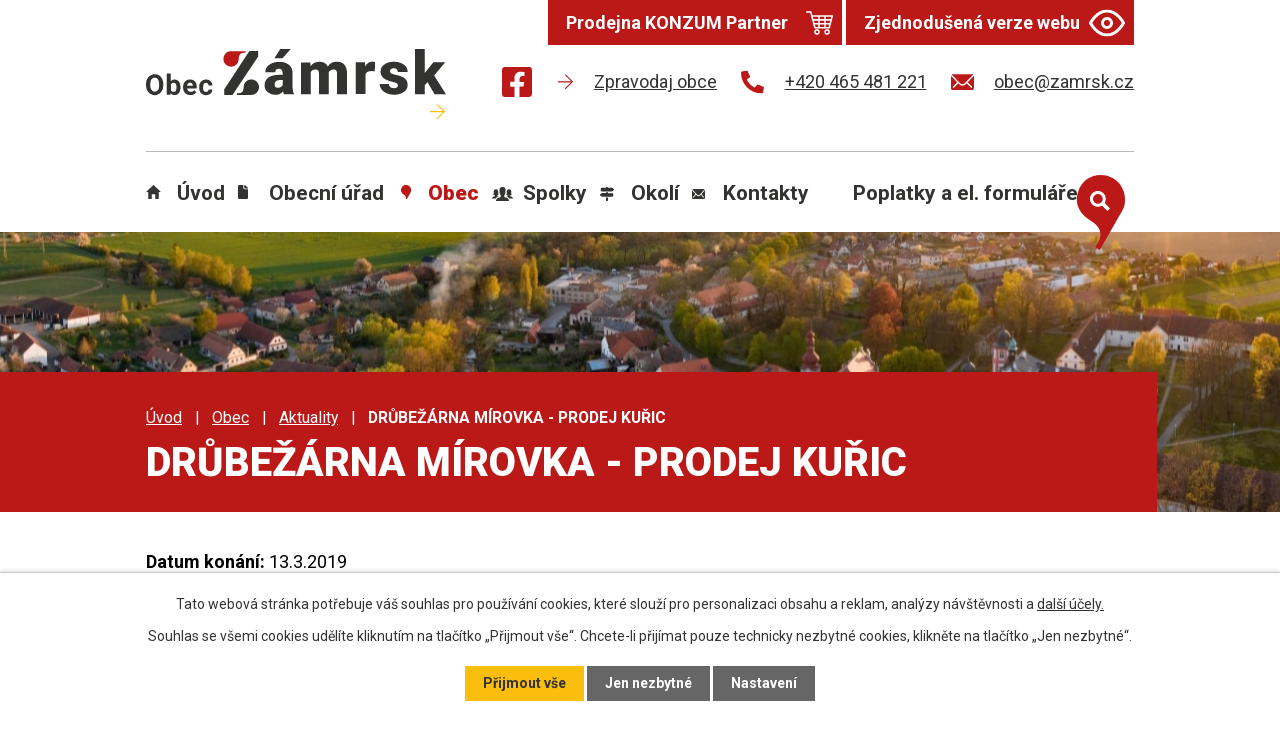

--- FILE ---
content_type: text/html; charset=utf-8
request_url: https://www.zamrsk.cz/aktuality/drubezarna-mirovka-prodej-kuric
body_size: 16836
content:
<!DOCTYPE html>
<html lang="cs" data-lang-system="cs">
	<head>



		<!--[if IE]><meta http-equiv="X-UA-Compatible" content="IE=EDGE"><![endif]-->
			<meta name="viewport" content="width=device-width, initial-scale=1, user-scalable=yes">
			<meta http-equiv="content-type" content="text/html; charset=utf-8" />
			<meta name="robots" content="index,follow" />
			<meta name="author" content="Antee s.r.o." />
			<meta name="description" content="Drůbežárna Mírovka bude ve středu 13. března v 10,55 hod. u Obecní prodejny prodávat: kuřice - hnědé, černé, bílé, stáří - 19-22 týdnů, cena 190,- - 200,- Kč/ks." />
			<meta name="keywords" content="Zámrsk, státní oblastní archiv, zámek Zámrsk, Vysoké Mýto" />
			<meta name="viewport" content="width=device-width, initial-scale=1, user-scalable=yes" />
<title>DRŮBEŽÁRNA MÍROVKA - PRODEJ KUŘIC | Obec Zámrsk, okres Ústí nad Orlicí</title>

		<link rel="stylesheet" type="text/css" href="https://cdn.antee.cz/jqueryui/1.8.20/css/smoothness/jquery-ui-1.8.20.custom.css?v=2" integrity="sha384-969tZdZyQm28oZBJc3HnOkX55bRgehf7P93uV7yHLjvpg/EMn7cdRjNDiJ3kYzs4" crossorigin="anonymous" />
		<link rel="stylesheet" type="text/css" href="/style.php?nid=RUdNRQ==&amp;ver=1753883141" />
		<link rel="stylesheet" type="text/css" href="/css/libs.css?ver=1685025059" />
		<link rel="stylesheet" type="text/css" href="https://cdn.antee.cz/genericons/genericons/genericons.css?v=2" integrity="sha384-DVVni0eBddR2RAn0f3ykZjyh97AUIRF+05QPwYfLtPTLQu3B+ocaZm/JigaX0VKc" crossorigin="anonymous" />

		<script src="/js/jquery/jquery-3.0.0.min.js" ></script>
		<script src="/js/jquery/jquery-migrate-3.1.0.min.js" ></script>
		<script src="/js/jquery/jquery-ui.min.js" ></script>
		<script src="/js/jquery/jquery.ui.touch-punch.min.js" ></script>
		<script src="/js/libs.min.js?ver=1685025059" ></script>
		<script src="/js/ipo.min.js?ver=1685025035" ></script>
			<script src="/js/locales/cs.js?ver=1685013959" ></script>

			<script src='https://www.google.com/recaptcha/api.js?hl=cs&render=explicit' ></script>

		<link href="/uredni-deska-archiv?action=atom" type="application/atom+xml" rel="alternate" title="Úřední deska archiv do 22.7.2025">
		<link href="/aktuality-ms?action=atom" type="application/atom+xml" rel="alternate" title="Aktuality MŠ">
		<link href="/aktuality?action=atom" type="application/atom+xml" rel="alternate" title="Aktuality">
		<link href="/zamrstacek?action=atom" type="application/atom+xml" rel="alternate" title="Zámršťáček">
		<link href="/neprehlednete?action=atom" type="application/atom+xml" rel="alternate" title="Nepřehlédněte">
		<link href="/odpadove-hospodarstvi?action=atom" type="application/atom+xml" rel="alternate" title="Odpadové hospodářství">
		<link href="/terminy-svozu?action=atom" type="application/atom+xml" rel="alternate" title="Termíny svozů">
		<link href="/pozemkove-upravy?action=atom" type="application/atom+xml" rel="alternate" title="Pozemkové úpravy">
<meta name="format-detection" content="telephone=no">
<link rel="preconnect" href="https://fonts.googleapis.com">
<link rel="preconnect" href="https://fonts.gstatic.com" crossorigin>
<link href="https://fonts.googleapis.com/css2?family=Roboto:wght@400;700;900&amp;display=fallback" rel="stylesheet">
<link href="/image.php?nid=2336&amp;oid=9553658&amp;width=32" rel="icon" type="image/png">
<link rel="shortcut icon" href="/image.php?nid=2336&amp;oid=9553658&amp;width=32">
<script>
ipo.api.live("body", function(el){
//přesun patičky
$(el).find("#ipocopyright").insertAfter("#ipocontainer");
//přesun vyhledávání
$(el).find(".elasticSearchForm").appendTo(".header-fulltext");
//přidání třídy action-button pro backlink
$(el).find(".backlink, .event.clearfix > a, .destination > p:last-child > a").addClass("action-button");
//zjištění zda se jedná o stránku 404
if( $(el).find(".ipopagetext .error").length )
{
$(el).addClass("error-page");
}
//přejmenování tlačítka odběru v aktualitách
if( $(el).find(".subscribe-toolbar .action-button:first-child").length )
{
$(el).find(".subscribe-toolbar .action-button:first-child").html('<i class="fa fa-envelope-o"><\/i> Přihlásit se k odběru');
}
});
//funkce pro zobrazování a skrývání vyhledávání
ipo.api.live(".header-fulltext > a", function(el){
var ikonaLupa = $(el).find(".ikona-lupa");
$(el).click(function(e) {
e.preventDefault();
$(this).toggleClass("search-active");
if($(this).hasClass("search-active")) {
$(ikonaLupa).text('X');
$(ikonaLupa).attr("title","Zavřít vyhledávání");
} else {
$(this).removeClass("search-active");
$(ikonaLupa).attr("title","Otevřít vyhledávání");
$(".elasticSearchForm input[type=text]").val("");
}
$(".elasticSearchForm").animate({height: "toggle"});
$(".elasticSearchForm input[type=text]").focus();
});
});
//posun h1
ipo.api.live('h1', function(el) {
if(( !document.getElementById('page9518836') ) && !$(".subpage9480209").length && ($("#system-menu").length != 1 && !$(".error").length ))
{
if ($(window).width() >= 1025)
{
$(el).wrap("<div class='wrapper-h1' />");
$(".wrapper-h1").insertAfter("#iponavigation p");
$("#iponavigation p").insertBefore(".wrapper-h1 h1");
}
}
});
//převod úvodní fotky na drobečkovou navigaci
ipo.api.live('body', function(el) {
if( ( !document.getElementById('page9518836') ) && ( !$(".error").length ) )
{
if( $(el).find(".subpage-background").length )
{
var image_back = $(el).find(".subpage-background .boxImage > div").attr("style");
$(el).find("#iponavigation").attr("style", image_back);
}
}
});
//zjištění počet položek submenu
ipo.api.live('#ipotopmenuwrapper ul.topmenulevel2', function(el) {
$(el).find("> li").each(function( index, es ) {
if(index == 9)
{
$(el).addClass("two-column");
}
});
});
//označení položek, které mají submenu
ipo.api.live('#ipotopmenu ul.topmenulevel1 li.topmenuitem1', function(el) {
var submenu = $(el).find("ul.topmenulevel2");
if ($(window).width() <= 1024){
if (submenu.length) {
$(el).addClass("hasSubmenu");
$(el).find("> a").after("<span class='open-submenu' />");
}
}
});
//wrapnutí spanu do poležek první úrovně
ipo.api.live('#ipotopmenu ul.topmenulevel1 li.topmenuitem1 > a', function(el) {
if ($(window).width() <= 1024) {
$(el).wrapInner("<span>");
}
});
//rozbaleni menu
$(function() {
if ($(window).width() <= 1024) {
$(".topmenulevel1 > li.hasSubmenu .open-submenu").click(function(e) {
$(this).toggleClass("see-more");
if($(this).hasClass("see-more")) {
$("ul.topmenulevel2").css("display","none");
$(this).next("ul.topmenulevel2").css("display","block");
$(".topmenulevel1 > li > a").removeClass("see-more");
$(this).addClass("see-more");
} else {
$(this).removeClass("see-more");
$(this).next("ul.topmenulevel2").css("display","none");
}
});
}
});
</script>


<script>// <![CDATA[
ipo.api.live('.rozhlas-banner-container', function(el) {
$('.rozhlas-banner__icon').click(function(e) {
$(el).toggleClass('open')
if ($(el).hasClass('open')) {
$('.rozhlas-banner').css('display', 'block')
} else {
$(el).removeClass('open')
$('.rozhlas-banner').css('display', 'none')
}
e.preventDefault()
})
$('.rozhlas-banner__close a').click(function(e) {
$(el).removeClass('open')
$(el).find('.rozhlas-banner').css('display', 'none')
})
})
// ]]></script>
	</head>

	<body id="page2728719" class="subpage2728719 subpage5113460"
			
			data-nid="2336"
			data-lid="CZ"
			data-oid="2728719"
			data-layout-pagewidth="1024"
			
			data-slideshow-timer="3"
			 data-ipo-article-id="363896"
						
				
				data-layout="responsive" data-viewport_width_responsive="1024"
			>



							<div id="snippet-cookiesConfirmation-euCookiesSnp">			<div id="cookieChoiceInfo" class="cookie-choices-info template_1">
					<p>Tato webová stránka potřebuje váš souhlas pro používání cookies, které slouží pro personalizaci obsahu a reklam, analýzy návštěvnosti a 
						<a class="cookie-button more" href="https://navody.antee.cz/cookies" target="_blank">další účely.</a>
					</p>
					<p>
						Souhlas se všemi cookies udělíte kliknutím na tlačítko „Přijmout vše“. Chcete-li přijímat pouze technicky nezbytné cookies, klikněte na tlačítko „Jen nezbytné“.
					</p>
				<div class="buttons">
					<a class="cookie-button action-button ajax" id="cookieChoiceButton" rel=”nofollow” href="/aktuality/drubezarna-mirovka-prodej-kuric?do=cookiesConfirmation-acceptAll">Přijmout vše</a>
					<a class="cookie-button cookie-button--settings action-button ajax" rel=”nofollow” href="/aktuality/drubezarna-mirovka-prodej-kuric?do=cookiesConfirmation-onlyNecessary">Jen nezbytné</a>
					<a class="cookie-button cookie-button--settings action-button ajax" rel=”nofollow” href="/aktuality/drubezarna-mirovka-prodej-kuric?do=cookiesConfirmation-openSettings">Nastavení</a>
				</div>
			</div>
</div>				<div id="ipocontainer">

			<div class="menu-toggler">

				<span>Menu</span>
				<span class="genericon genericon-menu"></span>
			</div>

			<span id="back-to-top">

				<i class="fa fa-angle-up"></i>
			</span>

			<div id="ipoheader">

				<div class="header-inner__container">
	<div class="row header-inner flex-container layout-container">
		<div class="logo">
			<a title="Obec Zámrsk" href="/" class="header-logo">
				<svg xmlns="http://www.w3.org/2000/svg" width="454.3" height="106" viewbox="0 0 454.3 106"><path data-name="Path 227" d="M383.8 292.6a9 9 0 0 0 4.7-1.1 7.6 7.6 0 0 0 2.6-2.8V281h-4.3c-5.3 0-7.8 2.3-7.8 7a4.6 4.6 0 0 0 4.8 4.6m3.7-58.6h15.9L391 248h-12.3Zm5.6 68.5a18.7 18.7 0 0 1-1.4-4.4 14 14 0 0 1-11.6 5.3 17 17 0 0 1-11.6-4.1 13 13 0 0 1-4.7-10.3c0-5.3 2-9.2 5.8-11.9 3.9-2.6 9.5-4 16.9-4h4.6v-2.5c0-4.5-1.9-6.7-5.7-6.7-3.6 0-5.4 1.7-5.4 5.2h-15a13.5 13.5 0 0 1 6-11.3c4-2.9 9-4.3 15.1-4.3s11 1.5 14.6 4.5 5.4 7 5.5 12.3v21.3c0 4.4.7 7.9 2 10.2v.7h-15Z" transform="translate(-148.2 -234) translate(-36)" fill="#333332"></path><path data-name="Path 228" d="m444 258.1.5 5.7a16.7 16.7 0 0 1 13.7-6.6c6 0 10.2 2.4 12.3 7.2a16 16 0 0 1 14.2-7.2c9.7 0 14.8 6 15 17.7v31.4h-15V276c0-2.5-.4-4.2-1.2-5.4s-2.4-1.6-4.6-1.6a7.2 7.2 0 0 0-6.7 4v33.5h-15V276a10.4 10.4 0 0 0-1.1-5.5c-.9-1.1-2.4-1.6-4.6-1.6a7.1 7.1 0 0 0-6.6 4v33.5h-15v-48.2h14Z" transform="translate(-148.2 -234) translate(-47.1 -3.9)" fill="#333332"></path><path data-name="Path 229" d="m558.4 271.7-5-.4c-4.7 0-7.7 1.5-9 4.5v30.4h-15V258h14l.6 6.2c2.5-4.8 6-7.1 10.6-7.1a15.4 15.4 0 0 1 4.1.5Z" transform="translate(-148.2 -234) translate(-63.7 -3.9)" fill="#333332"></path><path data-name="Path 230" d="M600.7 292.8a3.5 3.5 0 0 0-2-3.1 32.2 32.2 0 0 0-7.5-2.4 35 35 0 0 1-9.3-3.3 15.4 15.4 0 0 1-5.6-4.9 12 12 0 0 1-1.9-6.7 13.2 13.2 0 0 1 5.5-10.9c3.7-2.8 8.4-4.3 14.3-4.3 6.4 0 11.5 1.4 15.4 4.3a13.6 13.6 0 0 1 5.8 11.4h-15c0-3.9-2-5.9-6.2-5.9a6 6 0 0 0-4 1.4 4 4 0 0 0-1.5 3.2 3.7 3.7 0 0 0 2 3.3 20 20 0 0 0 6.2 2 50.1 50.1 0 0 1 7.6 2c7.2 2.5 10.9 7 10.9 13.4a12.5 12.5 0 0 1-5.8 10.7c-4 2.7-9 4.2-15.2 4.2a26 26 0 0 1-11-2.3 18.5 18.5 0 0 1-7.7-6 13.7 13.7 0 0 1-2.7-8.1h14a6 6 0 0 0 2.2 4.9 9.3 9.3 0 0 0 5.5 1.5 7 7 0 0 0 4.6-1.3 4 4 0 0 0 1.4-3.1" transform="translate(-148.2 -234) translate(-71 -3.9)" fill="#333332"></path><path data-name="Path 231" d="M637.3 234v68.5h15v-13.8l4.2-4.2 10.5 18h17.3l-18-28.4 16.8-19.9h-18l-11.3 14.1-1.5 2V234Z" transform="translate(-148.2 -234) translate(-81.8)" fill="#333332"></path><path data-name="Path 232" d="M293 258.6a11.8 11.8 0 0 0 16.5-1.3c2-2.6 2.5-5.2 2.7-8.8.2-5.2 2.5-8 7-8.1h3v-2.5h-22a10.2 10.2 0 0 0-3.9.8 11.8 11.8 0 0 0-3.2 20" transform="translate(-148.2 -234) translate(-23.5 -.6)" fill="#bb1818"></path><path data-name="Path 233" d="M342.8 292a11.8 11.8 0 0 0-16.4 1.4c-2 2.6-2.5 5.1-2.7 8.8-.2 5.2-2.5 8-7 8h-3v2.6h22.1a10.2 10.2 0 0 0 3.8-.8 11.8 11.8 0 0 0 3.2-20" transform="translate(-148.2 -234) translate(-27.7 -9.3)" fill="#333332"></path><path data-name="Path 234" d="M341.8 237.9h-13.2l-38.1 57.9v8.4H303l38.8-58.1Z" transform="translate(-148.2 -234) translate(-23.8 -.7)" fill="#333332"></path><g data-name="Group 923" fill="#333332"><path data-name="Path 235" d="M174.3 296.4a18.8 18.8 0 0 1-1.5 8 12.3 12.3 0 0 1-4.6 5.2 12.7 12.7 0 0 1-18.3-5.2 18 18 0 0 1-1.7-7.8V295a18.8 18.8 0 0 1 1.7-8 13 13 0 0 1 18.2-5.4 12 12 0 0 1 4.6 5.4 18.8 18.8 0 0 1 1.7 8ZM168 295c0-3.3-.5-5.7-1.7-7.4a5.7 5.7 0 0 0-5-2.5 5.6 5.6 0 0 0-4.8 2.5q-1.8 2.5-1.8 7.3v1.5a13 13 0 0 0 1.8 7.3 6.1 6.1 0 0 0 9.9.1c1.1-1.7 1.7-4 1.7-7.3V295Z" transform="translate(-148.2 -234) translate(148.2 271) translate(-148.2 -278.7)"></path><path data-name="Path 236" d="M206.7 299.6c0 3.6-.8 6.5-2.4 8.5a7.7 7.7 0 0 1-6.5 3.1 7 7 0 0 1-6-2.8l-.2 2.4h-5.5v-32.4h6v11.7a7 7 0 0 1 5.7-2.5 7.8 7.8 0 0 1 6.5 3c1.6 2.1 2.4 5 2.4 8.7v.3Zm-6.1-.5c0-2.3-.3-4-1-5a3.7 3.7 0 0 0-3.3-1.6 4 4 0 0 0-4 2.4v9a4.1 4.1 0 0 0 4 2.4 3.8 3.8 0 0 0 4-3 24 24 0 0 0 .3-4.2Z" transform="translate(-148.2 -234) translate(148.2 271) translate(-154.5 -278.4)"></path><path data-name="Path 237" d="M227 313a11 11 0 0 1-8.2-3 11.2 11.2 0 0 1-3.2-8.3v-.6a13.4 13.4 0 0 1 1.3-6.1 10.1 10.1 0 0 1 3.8-4.2 10.4 10.4 0 0 1 5.6-1.5 9.7 9.7 0 0 1 7.4 3c1.8 2 2.6 4.7 2.6 8.3v2.5h-14.5a5.9 5.9 0 0 0 1.7 3.6 5.3 5.3 0 0 0 3.8 1.3 6.5 6.5 0 0 0 5.5-2.5l3 3.3a8.4 8.4 0 0 1-3.8 3 9.6 9.6 0 0 1-5 1.2Zm-.8-18.7a3.7 3.7 0 0 0-3 1.2 6.1 6.1 0 0 0-1.4 3.5h8.5v-.5a4.7 4.7 0 0 0-1-3.1 4.1 4.1 0 0 0-3.1-1.1Z" transform="translate(-148.2 -234) translate(148.2 271) translate(-159.5 -280.2)"></path><path data-name="Path 238" d="M255.3 308.1a4.2 4.2 0 0 0 2.8-.9 3.2 3.2 0 0 0 1-2.5h5.8a7.5 7.5 0 0 1-1.3 4.3 9.2 9.2 0 0 1-3.4 3 11.2 11.2 0 0 1-12.5-2c-1.9-2.1-2.8-5-2.8-8.6v-.4c0-3.5 1-6.4 2.8-8.4a9.7 9.7 0 0 1 7.7-3.2 9.6 9.6 0 0 1 6.8 2.4 8.8 8.8 0 0 1 2.7 6.5H259a4.3 4.3 0 0 0-1-2.9 3.6 3.6 0 0 0-2.8-1 3.7 3.7 0 0 0-3.2 1.5c-.8 1-1.1 2.7-1.1 5v.7c0 2.4.3 4.1 1 5.1a3.8 3.8 0 0 0 3.3 1.4Z" transform="translate(-148.2 -234) translate(148.2 271) translate(-164.4 -280.2)"></path></g><path data-name="Path 239" d="m676.4 334.4 10.7 10.6a.6.6 0 0 1 0 .9l-10.7 10.6a.6.6 0 0 1-.8 0l-.3-.3a.6.6 0 0 1 0-.9l9-9h-19a.6.6 0 0 1-.6-.6v-.5a.6.6 0 0 1 .6-.6h19l-9-9a.6.6 0 0 1 0-1l.3-.2a.6.6 0 0 1 .8 0Z" transform="translate(-148.2 -234) translate(-86.4 -16.7)" fill="#fcbe0c"></path></svg>
			</a>
		</div>
		<div class="header-fb">
			<a title="Najdete nás na Facebooku" aria-label="Najdete nás na Facebooku" class="tooltip" href="https://www.facebook.com/obeczamrsk" target="_blank" rel="noopener noreferrer">
				<svg xmlns="http://www.w3.org/2000/svg" width="30" height="30" viewbox="0 0 30 30"><path data-name="Icon awesome-facebook-square" d="M26.8 2.3H3.2A3.2 3.2 0 0 0 0 5.5V29a3.2 3.2 0 0 0 3.2 3.3h9.2V22H8.2v-4.9h4.2v-3.6C12.4 9.4 15 7 18.7 7a25.6 25.6 0 0 1 3.7.4v4h-2.1a2.4 2.4 0 0 0-2.7 2.6v3.2h4.6l-.7 4.7h-4v10.3h9.3A3.2 3.2 0 0 0 30 29V5.5a3.2 3.2 0 0 0-3.2-3.3Z" transform="translate(0 -2.3)" fill="#bb1818"></path></svg>
			</a>
		</div>
		<div class="header-links flex-container">
			<a href="/zamrstacek">
				<svg xmlns="http://www.w3.org/2000/svg" width="15.3" height="15.3" viewbox="0 0 15.3 15.3"><path data-name="Path 250" d="m672.7 334.3 7.2 7.2a.4.4 0 0 1 0 .6l-7.2 7.2a.4.4 0 0 1-.6 0l-.2-.2a.4.4 0 0 1 0-.6l6.1-6.1h-12.9a.4.4 0 0 1-.4-.4v-.4a.4.4 0 0 1 .4-.4h13l-6.2-6.1a.4.4 0 0 1 0-.6l.2-.2a.4.4 0 0 1 .6 0Z" transform="translate(-664.7 -334.2)" fill="#bb1818"></path></svg>
				<span>Zpravodaj obce</span>
			</a>
			<a href="tel:+420465481221">
				<svg xmlns="http://www.w3.org/2000/svg" width="23" height="23" viewbox="0 0 23 23"><path d="m22.3 16.3-5-2.2a1 1 0 0 0-1.2.3l-2.3 2.7a16.7 16.7 0 0 1-8-8L8.7 7a1 1 0 0 0 .3-1.2L6.7.7A1 1 0 0 0 5.5 0L.8 1.1a1 1 0 0 0-.8 1A20.8 20.8 0 0 0 20.8 23a1 1 0 0 0 1.1-.8l1-4.7a1 1 0 0 0-.6-1.2Z" fill="#bb1818"></path></svg>
				<span>+420 465 481 221</span>
			</a>
			<a href="mailto:obec@zamrsk.cz">
				<svg xmlns="http://www.w3.org/2000/svg" width="23" height="15.9" viewbox="0 0 23 15.9"><g data-name="Icon ionic-ios-mail" fill="#bb1818"><path data-name="Path 1" d="m26.2 10.3-6 6.1a.1.1 0 0 0 0 .2l4.2 4.4a.7.7 0 0 1 0 1 .7.7 0 0 1-1 0l-4.2-4.4a.1.1 0 0 0-.1 0l-1 1a4.5 4.5 0 0 1-3.2 1.4 4.5 4.5 0 0 1-3.2-1.4l-1-1a.1.1 0 0 0-.2 0L6.4 22a.7.7 0 0 1-1 0 .7.7 0 0 1 0-1l4.1-4.4a.1.1 0 0 0 0-.2l-6-6a.1.1 0 0 0-.1 0v12.2A1.8 1.8 0 0 0 5 24.3h19.5a1.8 1.8 0 0 0 1.8-1.8v-12a.1.1 0 0 0-.2-.2Z" transform="translate(-3.4 -7.9) translate(0 -.5)"></path><path data-name="Path 2" d="M15 18a3 3 0 0 0 2.2-1L26 8.4a1.7 1.7 0 0 0-1.1-.4H5.3a1.7 1.7 0 0 0-1 .4l8.6 8.8a3 3 0 0 0 2.2.9Z" transform="translate(-3.4 -7.9) translate(-.2)"></path></g></svg>
				<span>obec@zamrsk.cz</span>
			</a>
		</div>
		<div class="header-cta">
			<a class="action-button" href="/prodejna-konzum-partner"><span>Prodejna KONZUM Partner</span><svg xmlns="http://www.w3.org/2000/svg" xmlns:xlink="http://www.w3.org/1999/xlink" fill="#fff" height="36" width="27" version="1.1" viewbox="0 0 260 260"><g><path d="M258.727,57.459c-1.42-1.837-3.612-2.913-5.934-2.913H62.004l-8.333-32.055c-0.859-3.306-3.843-5.613-7.259-5.613H7.5   c-4.142,0-7.5,3.358-7.5,7.5c0,4.142,3.358,7.5,7.5,7.5h33.112l8.333,32.055c0,0.001,0,0.001,0.001,0.002l29.381,112.969   c0.859,3.305,3.843,5.612,7.258,5.612h137.822c3.415,0,6.399-2.307,7.258-5.612l29.385-112.971   C260.636,61.687,260.147,59.295,258.727,57.459z M117.877,167.517H91.385l-5.892-22.652h32.384V167.517z M117.877,129.864H81.592   l-5.895-22.667h42.18V129.864z M117.877,92.197H71.795l-5.891-22.651h51.973V92.197z M176.119,167.517h-43.242v-22.652h43.242   V167.517z M176.119,129.864h-43.242v-22.667h43.242V129.864z M176.119,92.197h-43.242V69.546h43.242V92.197z M217.609,167.517   h-26.49v-22.652h32.382L217.609,167.517z M227.403,129.864h-36.284v-22.667h42.18L227.403,129.864z M237.201,92.197h-46.081V69.546   h51.974L237.201,92.197z"></path><path d="M105.482,188.62c-15.106,0-27.396,12.29-27.396,27.395c0,15.108,12.29,27.4,27.396,27.4   c15.105,0,27.395-12.292,27.395-27.4C132.877,200.91,120.588,188.62,105.482,188.62z M105.482,228.415   c-6.835,0-12.396-5.563-12.396-12.4c0-6.835,5.561-12.395,12.396-12.395c6.834,0,12.395,5.561,12.395,12.395   C117.877,222.853,112.317,228.415,105.482,228.415z"></path><path d="M203.512,188.62c-15.104,0-27.392,12.29-27.392,27.395c0,15.108,12.288,27.4,27.392,27.4   c15.107,0,27.396-12.292,27.396-27.4C230.908,200.91,218.618,188.62,203.512,188.62z M203.512,228.415   c-6.833,0-12.392-5.563-12.392-12.4c0-6.835,5.559-12.395,12.392-12.395c6.836,0,12.396,5.561,12.396,12.395   C215.908,222.853,210.347,228.415,203.512,228.415z"></path></g></svg></a>
			<a class="action-button" href="/zjednodusena-verze-webu"><span>Zjednodušená verze webu</span> <svg xmlns="http://www.w3.org/2000/svg" width="36" height="27" viewbox="0 0 36 27"><g data-name="Icon feather-eye" fill="none" stroke="#fff" stroke-linecap="round" stroke-linejoin="round" stroke-width="3"><path data-name="Path 267" d="M1.5 18S7.5 6 18 6s16.5 12 16.5 12-6 12-16.5 12S1.5 18 1.5 18Z" transform="translate(0 -4.5)"></path><path data-name="Path 268" d="M22.5 18a4.5 4.5 0 1 1-4.5-4.5 4.5 4.5 0 0 1 4.5 4.5Z" transform="translate(0 -4.5)"></path></g></svg></a>
		</div>
		<div class="header-fulltext">
			<a title="Otevřít vyhledávání" aria-label="Otevřít vyhledávání" href="#"><span title="Otevřít vyhledávání" class="ikona-lupa" aria-hidden="true">Ikona</span></a>
		</div>
	</div>
</div>



<div class="subpage-background">
	
		 
		<div class="boxImage">
			<div style="background-image:url(/image.php?oid=9553664&amp;nid=2336&amp;width=2000);">image</div>
		</div>
		 
		
	
</div>

<div class="rozhlas-banner-container"><a class="rozhlas-banner__icon animated pulse" title="Zobrazit mobilní rozhlas" href="#"> <img src="/img/mobilni-rozhlas/banner_icon.png" alt="logo"> <span class="rozhlas-title">Mobilní <br>Rozhlas</span> <span class="rozhlas-subtitle">Novinky z úřadu přímo do vašeho telefonu</span> </a>
	<div class="rozhlas-banner">
		<div class="rozhlas-banner__close"><a title="zavřít"><img src="/img/mobilni-rozhlas/banner_close-icon.svg" alt="zavřít"></a></div>
		<div class="rozhlas-banner__logo"><a title="Mobilní rozhlas" href="https://www.mobilnirozhlas.cz/" target="_blank" rel="noopener noreferrer"> <img src="/img/mobilni-rozhlas/banner_mr_logo-dark.svg" alt="mobilní rozhlas"> </a></div>
		<div class="rozhlas-banner__text"><span>Důležité informace ze samosprávy <br>přímo do telefonu</span></div>
		<div class="rozhlas-banner__image"><img src="/img/mobilni-rozhlas/banner_foto.png" alt="foto aplikace"></div>
		<div class="rozhlas-banner__cta"><a class="rozhlas-banner-btn rozhlas-banner-btn--telefon" title="Odebírat" href="https://zamrsk.munipolis.cz/registrace" target="_blank" rel="noopener noreferrer"> Odebírat zprávy do telefonu </a> <a class="rozhlas-banner-btn rozhlas-banner-btn--nastenka" title="Nástěnka" href="https://zamrsk.munipolis.cz/" target="_blank" rel="noopener noreferrer"> Zobrazit nástěnku </a> <a class="rozhlas-banner-btn rozhlas-banner-btn--app" title="Aplikace" href="/mobilni-rozhlas"> Stáhnout mobilní aplikaci </a></div>
	</div>
</div>			</div>

			<div id="ipotopmenuwrapper">

				<div id="ipotopmenu">
<h4 class="hiddenMenu">Horní menu</h4>
<ul class="topmenulevel1"><li class="topmenuitem1 noborder" id="ipomenu9518836"><a href="/">Úvod</a></li><li class="topmenuitem1" id="ipomenu252025"><a href="/obecni-urad">Obecní úřad</a><ul class="topmenulevel2"><li class="topmenuitem2" id="ipomenu252026"><a href="/zakladni-informace">Základní informace</a></li><li class="topmenuitem2" id="ipomenu252027"><a href="/popis-uradu">Popis úřadu</a></li><li class="topmenuitem2" id="ipomenu252028"><a href="/poskytovani-informaci-prijem-podani">Poskytování informací, příjem podání</a></li><li class="topmenuitem2" id="ipomenu252029"><a href="/vyhlasky-zakony">Vyhlášky, zákony, veřejnoprávní smlouvy</a></li><li class="topmenuitem2" id="ipomenu5026772"><a href="/usneseni">Usnesení</a></li><li class="topmenuitem2" id="ipomenu12521366"><a href="https://urednideska.alis.cz/obec-zamrsk" target="_top">Úřední deska</a></li><li class="topmenuitem2" id="ipomenu2350314"><a href="/uredni-deska-archiv">Úřední deska archiv do 22.7.2025</a></li><li class="topmenuitem2" id="ipomenu2475636"><a href="/epodatelna">E-podatelna</a></li><li class="topmenuitem2" id="ipomenu9569159"><a href="https://cro.justice.cz/" target="_blank">Registr oznámení</a></li><li class="topmenuitem2" id="ipomenu4669458"><a href="/rozpocty">Rozpočty - schválené</a></li><li class="topmenuitem2" id="ipomenu5022500"><a href="/povinne-zverejnovane-informace">Povinně zveřejňované informace</a></li><li class="topmenuitem2" id="ipomenu2728918"><a href="/verejne-zakazky">Veřejné zakázky</a></li><li class="topmenuitem2" id="ipomenu2492516"><a href="/czech-point">Czech POINT</a></li><li class="topmenuitem2" id="ipomenu9518867"><a href="/odpadove-hospodarstvi">Odpadové hospodářství</a><ul class="topmenulevel3"><li class="topmenuitem3" id="ipomenu9603321"><a href="/terminy-svozu">Termíny svozů</a></li></ul></li><li class="topmenuitem2" id="ipomenu3638105"><a href="/zivotni-prostredi">Životní prostředí</a></li><li class="topmenuitem2" id="ipomenu8831538"><a href="/program-zlepsovani-kvality-ovzdusi">Program zlepšování kvality ovzduší</a></li><li class="topmenuitem2" id="ipomenu2475663"><a href="/informace-obcanum--ruzne">Informace občanům - různé</a></li><li class="topmenuitem2" id="ipomenu633116"><a href="/uzemni-plan-obce">Územní plán obce</a></li><li class="topmenuitem2" id="ipomenu6289590"><a href="/info-ou">Informace o zpracování osobních údajů</a></li></ul></li><li class="topmenuitem1 active" id="ipomenu5113460"><a href="/obec">Obec</a><ul class="topmenulevel2"><li class="topmenuitem2 active" id="ipomenu2728719"><a href="/aktuality">Aktuality</a></li><li class="topmenuitem2" id="ipomenu6695800"><a href="/kulturni-akce-v-obci">Kulturní akce v obci</a></li><li class="topmenuitem2" id="ipomenu2955969"><a href="/fotogalerie--obec">Fotogalerie - obec</a></li><li class="topmenuitem2" id="ipomenu10315305"><a href="/obecni-knihovna">Obecní knihovna</a></li><li class="topmenuitem2" id="ipomenu11143153"><a href="/prodejna-konzum-partner">Obecní prodejna KONZUM Partner</a></li><li class="topmenuitem2" id="ipomenu2553593"><a href="/doprava">Doprava</a></li><li class="topmenuitem2" id="ipomenu262229"><a href="/soucasnost">Současnost</a></li><li class="topmenuitem2" id="ipomenu252034"><a href="/zajimavosti">Zajímavosti</a></li><li class="topmenuitem2" id="ipomenu316436"><a href="/strom-roku-2004">Strom roku 2004</a></li><li class="topmenuitem2" id="ipomenu262484"><a href="/znak-a-prapor">Znak a prapor</a></li><li class="topmenuitem2" id="ipomenu252033"><a href="/historie">Historie</a></li><li class="topmenuitem2" id="ipomenu2475644"><a href="/pamatky-v-obci">Památky v obci</a></li><li class="topmenuitem2" id="ipomenu4616721"><a href="http://www.zszamrsk.cz/" target="_blank">Základní škola</a></li><li class="topmenuitem2" id="ipomenu9990279"><a href="https://www.ms-zamrsk.cz/" target="_blank">Mateřská škola</a></li><li class="topmenuitem2" id="ipomenu11138740"><a href="/privesnicky-tabor">Přívesnický tábor</a></li><li class="topmenuitem2" id="ipomenu10351878"><a href="/posta-zamrsk">Pošta Zámrsk</a></li><li class="topmenuitem2" id="ipomenu12338868"><a href="/pozemkove-upravy">Pozemkové úpravy</a></li><li class="topmenuitem2" id="ipomenu5032179"><a href="/informacni-sms">Informační SMS</a></li><li class="topmenuitem2" id="ipomenu262241"><a href="/firmy">Firmy</a></li><li class="topmenuitem2" id="ipomenu9518837"><a href="/zamrstacek">Zámršťáček</a></li><li class="topmenuitem2" id="ipomenu6499824"><a href="https://prohlidka.zamrsk.cz/" target="_blank">Virtuální prohlídka</a></li><li class="topmenuitem2" id="ipomenu7663081"><a href="/uzemni-plan-obce-zamrsk">Územní plán obce Zámrsk</a></li><li class="topmenuitem2" id="ipomenu9544443"><a href="/rezervace">Rezervace</a></li><li class="topmenuitem2" id="ipomenu9548550"><a href="/strategicke-dokumenty-obce">Strategické dokumenty obce</a></li><li class="topmenuitem2" id="ipomenu10002571"><a href="/publicita-projektu">Publicita projektů</a></li></ul></li><li class="topmenuitem1" id="ipomenu5114829"><a href="/spolky">Spolky</a><ul class="topmenulevel2"><li class="topmenuitem2" id="ipomenu269506"><a href="/sk-zamrsk">SK Zámrsk</a><ul class="topmenulevel3"><li class="topmenuitem3" id="ipomenu273616"><a href="/historie-fotbalu">Historie fotbalu</a></li><li class="topmenuitem3" id="ipomenu273615"><a href="/oslavy-85-let-fotbalu">Oslavy 85 let fotbalu</a></li><li class="topmenuitem3" id="ipomenu273548"><a href="/amfora--stara-garda-zamrsk-2005">Amfora - Stará garda Zámrsk 2005</a></li></ul></li><li class="topmenuitem2" id="ipomenu5117033"><a href="http://hasici-zamrsk.webnode.cz/" target="_blank">Hasiči</a></li><li class="topmenuitem2" id="ipomenu262237"><a href="/hasici-janovicky">Hasiči Janovičky</a></li><li class="topmenuitem2" id="ipomenu2957075"><a href="/myslivci">Myslivecký spolek MAJKA Dobříkov - Zámrsk</a></li><li class="topmenuitem2" id="ipomenu12687028"><a href="http://papeto.cz" target="_top">PAPETO - Divadelní ochotníci Zámrsk</a></li></ul></li><li class="topmenuitem1" id="ipomenu5113462"><a href="/deni-v-okoli">Okolí</a><ul class="topmenulevel2"><li class="topmenuitem2" id="ipomenu2577582"><a href="/akce-v-regionu">Akce v Pardubickém kraji</a></li><li class="topmenuitem2" id="ipomenu5032176"><a href="/turistika-v-regionu">Turistika v regionu</a></li><li class="topmenuitem2" id="ipomenu9567664"><a href="/meteostanice">Meteostanice - obecní úřad</a></li><li class="topmenuitem2" id="ipomenu5026835"><a href="/mapa">Mapa</a></li><li class="topmenuitem2" id="ipomenu8679303"><a href="/udalosti-na-vysokomytsku">Události na Vysokomýtsku</a></li><li class="topmenuitem2" id="ipomenu8679328"><a href="/mapa-udalosti">Mapa událostí</a></li></ul></li><li class="topmenuitem1" id="ipomenu9518902"><a href="/kontakty">Kontakty</a></li><li class="topmenuitem1" id="ipomenu12529303"><a href="http://sluzby.alis.cz/zamrsk" target="_top">Poplatky a el. formuláře</a></li></ul>
					<div class="cleartop"></div>
				</div>
			</div>
			<div id="ipomain">
				<div class="elasticSearchForm elasticSearch-container" id="elasticSearch-form-9476509" >
	<h4 class="newsheader">Vyhledávání</h4>
	<div class="newsbody">
<form action="/aktuality/drubezarna-mirovka-prodej-kuric?do=mainSection-elasticSearchForm-9476509-form-submit" method="post" id="frm-mainSection-elasticSearchForm-9476509-form">
<label hidden="" for="frmform-q">Fulltextové vyhledávání</label><input type="text" placeholder="Vyhledat v textu" autocomplete="off" name="q" id="frmform-q" value=""> 			<input type="submit" value="Hledat" class="action-button">
			<div class="elasticSearch-autocomplete"></div>
</form>
	</div>
</div>

<script >

	app.index.requireElasticSearchAutocomplete('frmform-q', "\/fulltextove-vyhledavani-20?do=autocomplete");
</script>
<div class="smsRegistration">

	<h4 class="newsheader">Informační SMS</h4>
	<div class="newsbody">
		<a href="/informacni-sms">Přihlášení k odběru SMS</a>
	</div>
</div>
<div class="data-aggregator-calendar" id="data-aggregator-calendar-3677560">
	<h4 class="newsheader">Kalendář akcí</h4>
	<div class="newsbody">
<div id="snippet-mainSection-dataAggregatorCalendar-3677560-cal"><div class="blog-cal ui-datepicker-inline ui-datepicker ui-widget ui-widget-content ui-helper-clearfix ui-corner-all">
	<div class="ui-datepicker-header ui-widget-header ui-helper-clearfix ui-corner-all">
		<a class="ui-datepicker-prev ui-corner-all ajax" href="/aktuality/drubezarna-mirovka-prodej-kuric?mainSection-dataAggregatorCalendar-3677560-date=202510&amp;do=mainSection-dataAggregatorCalendar-3677560-reload" title="Předchozí měsíc">
			<span class="ui-icon ui-icon-circle-triangle-w">Předchozí</span>
		</a>
		<a class="ui-datepicker-next ui-corner-all ajax" href="/aktuality/drubezarna-mirovka-prodej-kuric?mainSection-dataAggregatorCalendar-3677560-date=202512&amp;do=mainSection-dataAggregatorCalendar-3677560-reload" title="Následující měsíc">
			<span class="ui-icon ui-icon-circle-triangle-e">Následující</span>
		</a>
		<div class="ui-datepicker-title">Listopad 2025</div>
	</div>
	<table class="ui-datepicker-calendar">
		<thead>
			<tr>
				<th title="Pondělí">P</th>
				<th title="Úterý">Ú</th>
				<th title="Středa">S</th>
				<th title="Čtvrtek">Č</th>
				<th title="Pátek">P</th>
				<th title="Sobota">S</th>
				<th title="Neděle">N</th>
			</tr>

		</thead>
		<tbody>
			<tr>

				<td>

					<a data-tooltip-content="#tooltip-content-calendar-20251027-3677560" class="tooltip ui-state-default ui-datepicker-other-month" href="/kalendar-akci?date=2025-10-27" title="ZRUŠENÍ ÚŘEDNÍCH HODIN 27.10.,ZMĚNA OTEVÍRACÍ DOBY POŠTY  27.10.">27</a>
					<div class="tooltip-wrapper">
						<div id="tooltip-content-calendar-20251027-3677560">
							<div>ZRUŠENÍ ÚŘEDNÍCH HODIN 27.10.</div>
							<div>ZMĚNA OTEVÍRACÍ DOBY POŠTY  27.10.</div>
						</div>
					</div>
				</td>
				<td>

						<span class="tooltip ui-state-default day-off holiday ui-datepicker-other-month" title="Den vzniku samostatného československého státu">28</span>
				</td>
				<td>

						<span class="tooltip ui-state-default ui-datepicker-other-month">29</span>
				</td>
				<td>

						<span class="tooltip ui-state-default ui-datepicker-other-month">30</span>
				</td>
				<td>

						<span class="tooltip ui-state-default ui-datepicker-other-month">31</span>
				</td>
				<td>

					<a data-tooltip-content="#tooltip-content-calendar-20251101-3677560" class="tooltip ui-state-default saturday day-off" href="/kalendar-akci?date=2025-11-01" title="OBECNÍ HOSPODA V PODSKALÍ ZVE K NÁVŠTĚVĚ,ŘÍMSKOKATOLICKÁ CÍRKEV ZVE NA MODLITBY ZA ZAMŘELÉ">1</a>
					<div class="tooltip-wrapper">
						<div id="tooltip-content-calendar-20251101-3677560">
							<div>OBECNÍ HOSPODA V PODSKALÍ ZVE K NÁVŠTĚVĚ</div>
							<div>ŘÍMSKOKATOLICKÁ CÍRKEV ZVE NA MODLITBY ZA ZAMŘELÉ</div>
						</div>
					</div>
				</td>
				<td>

						<span class="tooltip ui-state-default sunday day-off">2</span>
				</td>
			</tr>
			<tr>

				<td>

						<span class="tooltip ui-state-default">3</span>
				</td>
				<td>

					<a data-tooltip-content="#tooltip-content-calendar-20251104-3677560" class="tooltip ui-state-default" href="/terminy-svozu/svoz-komunalniho-odpadu-511" title="SVOZ KOMUNÁLNÍHO ODPADU 4.11.2025">4</a>
					<div class="tooltip-wrapper">
						<div id="tooltip-content-calendar-20251104-3677560">
							<div>SVOZ KOMUNÁLNÍHO ODPADU 4.11.2025</div>
						</div>
					</div>
				</td>
				<td>

					<a data-tooltip-content="#tooltip-content-calendar-20251105-3677560" class="tooltip ui-state-default" href="/terminy-svozu/svoz-papiru-611" title="SVOZ PAPÍRU 5.11.2025">5</a>
					<div class="tooltip-wrapper">
						<div id="tooltip-content-calendar-20251105-3677560">
							<div>SVOZ PAPÍRU 5.11.2025</div>
						</div>
					</div>
				</td>
				<td>

					<a data-tooltip-content="#tooltip-content-calendar-20251106-3677560" class="tooltip ui-state-default" href="/aktuality/odstavka-vodovodu" title="ODSTÁVKA VODOVODU">6</a>
					<div class="tooltip-wrapper">
						<div id="tooltip-content-calendar-20251106-3677560">
							<div>ODSTÁVKA VODOVODU</div>
						</div>
					</div>
				</td>
				<td>

					<a data-tooltip-content="#tooltip-content-calendar-20251107-3677560" class="tooltip ui-state-default" href="/aktuality/xxi-reprezentacni-ples-mikroregionu-vysokomytsko" title="XXI. REPREZENTAČNÍ PLES MIKROREGIONU VYSOKOMÝTSKO">7</a>
					<div class="tooltip-wrapper">
						<div id="tooltip-content-calendar-20251107-3677560">
							<div>XXI. REPREZENTAČNÍ PLES MIKROREGIONU VYSOKOMÝTSKO</div>
						</div>
					</div>
				</td>
				<td>

						<span class="tooltip ui-state-default saturday day-off">8</span>
				</td>
				<td>

						<span class="tooltip ui-state-default sunday day-off">9</span>
				</td>
			</tr>
			<tr>

				<td>

					<a data-tooltip-content="#tooltip-content-calendar-20251110-3677560" class="tooltip ui-state-default" href="/kalendar-akci?date=2025-11-10" title="ZMĚNA OTEVÍRACÍ DOBY POŠTY,NÁHRADNÍ SVOZ KOMUNÁLNÍHO ODPADU NA STARÉ VSI A V CIHELNĚ">10</a>
					<div class="tooltip-wrapper">
						<div id="tooltip-content-calendar-20251110-3677560">
							<div>ZMĚNA OTEVÍRACÍ DOBY POŠTY</div>
							<div>NÁHRADNÍ SVOZ KOMUNÁLNÍHO ODPADU NA STARÉ VSI A V CIHELNĚ</div>
						</div>
					</div>
				</td>
				<td>

					<a data-tooltip-content="#tooltip-content-calendar-20251111-3677560" class="tooltip ui-state-default" href="/aktuality/martinska-slavnost-pro-deti-2025" title="MARTINSKÁ SLAVNOST PRO DĚTI 2025">11</a>
					<div class="tooltip-wrapper">
						<div id="tooltip-content-calendar-20251111-3677560">
							<div>MARTINSKÁ SLAVNOST PRO DĚTI 2025</div>
						</div>
					</div>
				</td>
				<td>

						<span class="tooltip ui-state-default">12</span>
				</td>
				<td>

					<a data-tooltip-content="#tooltip-content-calendar-20251113-3677560" class="tooltip ui-state-default ui-state-highlight ui-state-active" href="/aktuality/uzavreni-prodejny-z-duvodu-inventury" title="UZAVŘENÍ PRODEJNY Z DŮVODU INVENTURY">13</a>
					<div class="tooltip-wrapper">
						<div id="tooltip-content-calendar-20251113-3677560">
							<div>UZAVŘENÍ PRODEJNY Z DŮVODU INVENTURY</div>
						</div>
					</div>
				</td>
				<td>

					<a data-tooltip-content="#tooltip-content-calendar-20251114-3677560" class="tooltip ui-state-default" href="/aktuality/pozvanka-na-obedove-menu-do-pohostinstvi-v-podskali" title="POZVÁNKA NA OBĚDOVÉ MENU DO POHOSTINSTVÍ V PODSKALÍ">14</a>
					<div class="tooltip-wrapper">
						<div id="tooltip-content-calendar-20251114-3677560">
							<div>POZVÁNKA NA OBĚDOVÉ MENU DO POHOSTINSTVÍ V PODSKALÍ</div>
						</div>
					</div>
				</td>
				<td>

					<a data-tooltip-content="#tooltip-content-calendar-20251115-3677560" class="tooltip ui-state-default saturday day-off" href="/aktuality/svatomartinska-zabava-15-11-2025" title="SVATOMARTINSKÁ ZÁBAVA A MARTINSKÉ HUSY">15</a>
					<div class="tooltip-wrapper">
						<div id="tooltip-content-calendar-20251115-3677560">
							<div>SVATOMARTINSKÁ ZÁBAVA A MARTINSKÉ HUSY</div>
						</div>
					</div>
				</td>
				<td>

						<span class="tooltip ui-state-default sunday day-off">16</span>
				</td>
			</tr>
			<tr>

				<td>

						<span class="tooltip ui-state-default day-off holiday" title="Den boje za svobodu a demokracii">17</span>
				</td>
				<td>

					<a data-tooltip-content="#tooltip-content-calendar-20251118-3677560" class="tooltip ui-state-default" href="/kalendar-akci?date=2025-11-18" title="UZAVŘENÍ VLAKOVÉHO PŘEJEZDU A VÝLUKOVÉ JÍZDNÍ ŘÁDY 26.10.-18.11.,DOVOLENÁ V ORDINACI MUDR. BROMOVÉ,SVOZ KOMUNÁLNÍHO ODPADU 18.11.2025">18</a>
					<div class="tooltip-wrapper">
						<div id="tooltip-content-calendar-20251118-3677560">
							<div>UZAVŘENÍ VLAKOVÉHO PŘEJEZDU A VÝLUKOVÉ JÍZDNÍ ŘÁDY 26.10.-18.11.</div>
							<div>DOVOLENÁ V ORDINACI MUDR. BROMOVÉ</div>
							<div>SVOZ KOMUNÁLNÍHO ODPADU 18.11.2025</div>
						</div>
					</div>
				</td>
				<td>

						<span class="tooltip ui-state-default">19</span>
				</td>
				<td>

					<a data-tooltip-content="#tooltip-content-calendar-20251120-3677560" class="tooltip ui-state-default" href="/aktuality/uzavera-komunikace" title="UZÁVĚRA KOMUNIKACE">20</a>
					<div class="tooltip-wrapper">
						<div id="tooltip-content-calendar-20251120-3677560">
							<div>UZÁVĚRA KOMUNIKACE</div>
						</div>
					</div>
				</td>
				<td>

					<a data-tooltip-content="#tooltip-content-calendar-20251121-3677560" class="tooltip ui-state-default" href="/terminy-svozu/svoz-plastu-a-tetrapaku-2211" title="SVOZ PLASTŮ A TETRAPAKŮ 21.11.2025">21</a>
					<div class="tooltip-wrapper">
						<div id="tooltip-content-calendar-20251121-3677560">
							<div>SVOZ PLASTŮ A TETRAPAKŮ 21.11.2025</div>
						</div>
					</div>
				</td>
				<td>

						<span class="tooltip ui-state-default saturday day-off">22</span>
				</td>
				<td>

						<span class="tooltip ui-state-default sunday day-off">23</span>
				</td>
			</tr>
			<tr>

				<td>

						<span class="tooltip ui-state-default">24</span>
				</td>
				<td>

					<a data-tooltip-content="#tooltip-content-calendar-20251125-3677560" class="tooltip ui-state-default" href="/aktuality/uzavreni-posty-dne-2511" title="UZAVŘENÍ POŠTY DNE 25.11.">25</a>
					<div class="tooltip-wrapper">
						<div id="tooltip-content-calendar-20251125-3677560">
							<div>UZAVŘENÍ POŠTY DNE 25.11.</div>
						</div>
					</div>
				</td>
				<td>

						<span class="tooltip ui-state-default">26</span>
				</td>
				<td>

						<span class="tooltip ui-state-default">27</span>
				</td>
				<td>

						<span class="tooltip ui-state-default">28</span>
				</td>
				<td>

						<span class="tooltip ui-state-default saturday day-off">29</span>
				</td>
				<td>

					<a data-tooltip-content="#tooltip-content-calendar-20251130-3677560" class="tooltip ui-state-default sunday day-off" href="/aktuality/sbirka-osaceni-a-dalsich-potreb-2025" title="SBÍRKA OŠACENÍ A DALŠÍCH POTŘEB 2025">30</a>
					<div class="tooltip-wrapper">
						<div id="tooltip-content-calendar-20251130-3677560">
							<div>SBÍRKA OŠACENÍ A DALŠÍCH POTŘEB 2025</div>
						</div>
					</div>
				</td>
			</tr>
		</tbody>
	</table>
</div>
</div>	</div>
</div>

				<div id="ipomainframe">
					<div id="ipopage">
<div id="iponavigation">
	<h5 class="hiddenMenu">Drobečková navigace</h5>
	<p>
			<a href="/">Úvod</a> <span class="separator">&gt;</span>
			<a href="/obec">Obec</a> <span class="separator">&gt;</span>
			<a href="/aktuality">Aktuality</a> <span class="separator">&gt;</span>
			<span class="currentPage">DRŮBEŽÁRNA MÍROVKA - PRODEJ KUŘIC</span>
	</p>

</div>
						<div class="ipopagetext">
							<div class="blog view-detail content">
								
								<h1>DRŮBEŽÁRNA MÍROVKA - PRODEJ KUŘIC</h1>

<div id="snippet--flash"></div>
								
																	

<hr class="cleaner">




<hr class="cleaner">

<div class="article">
			<div class="dates table-row auto">
			<span class="box-by-content">Datum konání:</span>
			<div class="type-datepicker">13.3.2019</div>
		</div>
			

	<div class="paragraph text clearfix">
<p>Drůbežárna Mírovka bude ve středu 13. března v 10,55 hod. u Obecní prodejny prodávat: kuřice - hnědé, černé, bílé, stáří - 19-22 týdnů, cena 190,- - 200,- Kč/ks.</p>	</div>
		
<div id="snippet--images"><div class="images clearfix">

	</div>
</div>


<div id="snippet--uploader"></div>			<div class="article-footer">
							<div id="snippet-assessment-assessment367695"><div class="ratings">
	<div class="ratings-item">
		<a class="like ajax" href="/aktuality/drubezarna-mirovka-prodej-kuric?assessment-id=367695&amp;assessment-value=1&amp;do=assessment-assess" title="líbí se mi" rel="nofollow"><i class="fa fa-thumbs-up"></i></a>
		<span title="0 lidem se toto líbí">0</span>
	</div>
	<div class="ratings-item">
		<a class="dislike ajax" href="/aktuality/drubezarna-mirovka-prodej-kuric?assessment-id=367695&amp;assessment-value=0&amp;do=assessment-assess" title="nelíbí se mi" rel="nofollow"><i class="fa fa-thumbs-down"></i></a>
		<span title="0 lidem se toto nelíbí">0</span>
	</div>
</div>
</div>						<div class="published"><span>Publikováno:</span> 11. 3. 2019 16:10</div>

					</div>
	
</div>

<hr class="cleaner">
<div class="content-paginator clearfix">
	<span class="linkprev">
		<a href="/aktuality/prodej-krutiho-masa-zd-mrakotin">

			<span class="linkprev-chevron">
				<i class="fa fa-angle-left"></i>
			</span>
			<span class="linkprev-text">
				<span class="linkprev-title">PRODEJ KRŮTÍHO MASA…</span>
				<span class="linkprev-date">Datum konání: 14. 3. 2019 </span>
			</span>
		</a>
	</span>
	<span class="linkback">
		<a href='/aktuality'>
			<span class="linkback-chevron">
				<i class="fa fa-undo"></i>
			</span>
			<span class="linkback-text">
				<span>Zpět na přehled</span>
			</span>
		</a>
	</span>
	<span class="linknext">
		<a href="/aktuality/odecty-vodomeru-2019-03-04">

			<span class="linknext-chevron">
				<i class="fa fa-angle-right"></i>
			</span>
			<span class="linknext-text">
				<span class="linknext-title">ODEČTY VODOMĚRŮ</span>
				<span class="linknext-date">Datum konání: 4. 3. 2019 </span>
			</span>
		</a>
	</span>
</div>

		
															</div>
						</div>
					</div>


					

					

					<div class="hrclear"></div>
					<div id="ipocopyright">
<div class="copyright">
	<div class="row copyright__inner flex-container layout-container">
	<div class="copy-logo">
		<a title="Obec Zámrsk" href="/" class="footer-logo">
			<svg xmlns="http://www.w3.org/2000/svg" width="308.3" height="71.9" viewbox="0 0 308.3 71.9"><path data-name="Path 227" d="M377.4 273.8a6.1 6.1 0 0 0 3.1-.8 5.2 5.2 0 0 0 1.8-1.9V266h-2.9c-3.6 0-5.3 1.6-5.3 4.8a3.1 3.1 0 0 0 3.3 3m2.5-39.7h10.7l-8.4 9.5H374Zm3.8 46.5a12.7 12.7 0 0 1-1-3 9.5 9.5 0 0 1-7.8 3.6 11.5 11.5 0 0 1-7.9-2.8 8.9 8.9 0 0 1-3.2-7 9 9 0 0 1 4-8 20 20 0 0 1 11.4-2.7h3.1v-1.8c0-3-1.3-4.5-3.9-4.5-2.4 0-3.6 1.2-3.6 3.5h-10.2a9.2 9.2 0 0 1 4-7.6 17 17 0 0 1 10.3-3c4.2 0 7.5 1 10 3a10.5 10.5 0 0 1 3.7 8.4v14.5a14.8 14.8 0 0 0 1.4 7v.4h-10.3Z" transform="translate(-148.2 -234) translate(-93.7)" fill="#fff"></path><path data-name="Path 228" d="m439.5 257.8.3 3.9a11.3 11.3 0 0 1 9.3-4.5c4.1 0 7 1.6 8.4 5a10.9 10.9 0 0 1 9.6-5c6.6 0 10 4 10.2 12v21.3h-10.2V270a6.3 6.3 0 0 0-.9-3.7c-.5-.7-1.5-1-3-1a4.9 4.9 0 0 0-4.6 2.6V290.6h-10.2V270a7 7 0 0 0-.8-3.8c-.5-.7-1.5-1-3-1a4.8 4.8 0 0 0-4.5 2.6v22.8h-10.2v-32.7h9.6Z" transform="translate(-148.2 -234) translate(-122.5 -10)" fill="#fff"></path><path data-name="Path 229" d="m549 267-3.3-.2c-3.2 0-5.2 1-6.1 3v20.7h-10.2v-32.8h9.6l.3 4.2c1.7-3.2 4.1-4.8 7.2-4.8a10.5 10.5 0 0 1 2.8.3Z" transform="translate(-148.2 -234) translate(-165.7 -10)" fill="#fff"></path><path data-name="Path 230" d="M591.8 281.3a2.4 2.4 0 0 0-1.3-2 21.8 21.8 0 0 0-5.2-1.7 23.7 23.7 0 0 1-6.3-2.2 10.5 10.5 0 0 1-3.7-3.3 8.2 8.2 0 0 1-1.3-4.6 9 9 0 0 1 3.7-7.4 15.4 15.4 0 0 1 9.7-2.9c4.3 0 7.8 1 10.4 3a9.3 9.3 0 0 1 4 7.6h-10.3c0-2.6-1.3-4-4-4a4 4 0 0 0-2.8 1 2.8 2.8 0 0 0-1 2.2 2.5 2.5 0 0 0 1.3 2.2 13.6 13.6 0 0 0 4.2 1.4 34 34 0 0 1 5.2 1.3c4.9 1.7 7.4 4.7 7.4 9a8.5 8.5 0 0 1-4 7.4 19.8 19.8 0 0 1-17.8 1.3 12.5 12.5 0 0 1-5.1-4.1 9.3 9.3 0 0 1-1.9-5.5h9.5a4 4 0 0 0 1.5 3.3 6.3 6.3 0 0 0 3.8 1 4.7 4.7 0 0 0 3-.8 2.7 2.7 0 0 0 1-2.2" transform="translate(-148.2 -234) translate(-184.7 -10)" fill="#fff"></path><path data-name="Path 231" d="M637.3 234v46.5h10.2V271l2.9-2.8 7 12.2h11.8L657 261.2l11.4-13.5h-12.2l-7.7 9.6-1 1.3V234Z" transform="translate(-148.2 -234) translate(-212.6)" fill="#fff"></path><path data-name="Path 232" d="M291.8 252a8 8 0 0 0 11-1c1.5-1.7 1.8-3.4 2-6 0-3.4 1.7-5.3 4.7-5.4h2v-1.7h-14.9a7 7 0 0 0-2.6.5 8 8 0 0 0-2.2 13.6" transform="translate(-148.2 -234) translate(-61.2 -1.7)" fill="#fcbe2a"></path><path data-name="Path 233" d="M333.5 291.2a8 8 0 0 0-11.2.9c-1.4 1.7-1.7 3.5-1.8 6-.1 3.5-1.7 5.3-4.8 5.5h-2v1.7h15a7 7 0 0 0 2.6-.6 8 8 0 0 0 2.2-13.5" transform="translate(-148.2 -234) translate(-72 -24)" fill="#fff"></path><path data-name="Path 234" d="M325.3 237.9h-9l-25.8 39.3v5.7h8.5l26.3-39.5Z" transform="translate(-148.2 -234) translate(-61.9 -1.7)" fill="#fff"></path><g data-name="Group 923" fill="#fff"><path data-name="Path 235" d="M166 291a12.7 12.7 0 0 1-1.1 5.5 8.3 8.3 0 0 1-3.1 3.6 8.7 8.7 0 0 1-12.5-3.6 12.2 12.2 0 0 1-1.1-5.3v-1a12.8 12.8 0 0 1 1.1-5.4 8.8 8.8 0 0 1 12.4-3.7 8.2 8.2 0 0 1 3.1 3.7 12.8 12.8 0 0 1 1.1 5.4Zm-4.4-.9a8.6 8.6 0 0 0-1.2-5 3.9 3.9 0 0 0-3.3-1.6 3.8 3.8 0 0 0-3.4 1.7 8.5 8.5 0 0 0-1.1 4.9v1a8.9 8.9 0 0 0 1.1 5 4.1 4.1 0 0 0 6.8 0 8.6 8.6 0 0 0 1.2-5v-1Z" transform="translate(-148.2 -234) translate(148.2 259.1) translate(-148.2 -279)"></path><path data-name="Path 236" d="M200 292.8a9.4 9.4 0 0 1-1.5 5.8 5.2 5.2 0 0 1-4.5 2 4.8 4.8 0 0 1-4-1.9l-.2 1.7h-3.7v-22h4.1v8a4.7 4.7 0 0 1 3.8-1.8 5.3 5.3 0 0 1 4.5 2.1 9.4 9.4 0 0 1 1.6 5.9v.2Zm-4-.3a6.1 6.1 0 0 0-.8-3.5 2.5 2.5 0 0 0-2.2-1 2.8 2.8 0 0 0-2.7 1.6v6a2.8 2.8 0 0 0 2.8 1.7 2.6 2.6 0 0 0 2.6-2 16.3 16.3 0 0 0 .2-2.8Z" transform="translate(-148.2 -234) translate(148.2 259.1) translate(-164.7 -278.4)"></path><path data-name="Path 237" d="M223.3 305.4a7.5 7.5 0 0 1-5.6-2 7.6 7.6 0 0 1-2.1-5.7v-.4a9.1 9.1 0 0 1 .9-4.2 6.9 6.9 0 0 1 2.5-2.8 7 7 0 0 1 3.8-1 6.6 6.6 0 0 1 5 2 8 8 0 0 1 1.9 5.7v1.7h-10a4 4 0 0 0 1.3 2.4 3.6 3.6 0 0 0 2.5 1 4.4 4.4 0 0 0 3.7-1.8l2 2.2a5.7 5.7 0 0 1-2.5 2 6.5 6.5 0 0 1-3.4 1Zm-.5-12.7a2.5 2.5 0 0 0-2 .8 4.2 4.2 0 0 0-1 2.4h5.8v-.3a3.2 3.2 0 0 0-.7-2.2 2.8 2.8 0 0 0-2.1-.7Z" transform="translate(-148.2 -234) translate(148.2 259.1) translate(-177.5 -283.1)"></path><path data-name="Path 238" d="M252 302.1a2.9 2.9 0 0 0 1.8-.6 2.2 2.2 0 0 0 .8-1.7h3.9a5 5 0 0 1-.9 2.9 6.2 6.2 0 0 1-2.3 2 7.6 7.6 0 0 1-8.5-1.3 8.2 8.2 0 0 1-1.9-5.9v-.2a8.1 8.1 0 0 1 2-5.8 6.6 6.6 0 0 1 5.1-2.1 6.5 6.5 0 0 1 4.7 1.6 6 6 0 0 1 1.8 4.4h-4a3 3 0 0 0-.7-2 2.4 2.4 0 0 0-1.8-.7 2.5 2.5 0 0 0-2.2 1.1 6 6 0 0 0-.8 3.5v.4a6 6 0 0 0 .8 3.5 2.6 2.6 0 0 0 2.2 1Z" transform="translate(-148.2 -234) translate(148.2 259.1) translate(-190.2 -283.2)"></path></g><path data-name="Path 239" d="m672.7 334.3 7.2 7.2a.4.4 0 0 1 0 .6l-7.2 7.2a.4.4 0 0 1-.6 0l-.2-.2a.4.4 0 0 1 0-.6l6.1-6.1h-12.9a.4.4 0 0 1-.4-.4v-.4a.4.4 0 0 1 .4-.4h13l-6.2-6.1a.4.4 0 0 1 0-.6l.2-.2a.4.4 0 0 1 .6 0Z" transform="translate(-148.2 -234) translate(-224.6 -43.6)" fill="#fcbe2a"></path></svg>
		</a>
	</div>
	<div class="copy-adresa">
		<p>
			Zámrsk 95,<br>
			565 43 Zámrsk

		</p>
	</div>
	<div class="copy-telefony">
		<p><strong>T: </strong><a href="tel:+420465481221">+420 465 481 221</a></p>
		<p><strong>T: </strong><a href="tel:+420724191881">+420 724 191 881</a></p>
	</div>
	<div class="copy-other">
		<p><strong>E: </strong><a href="mailto:obec@zamrsk.cz">obec@zamrsk.cz</a></p>
		<p><strong>ID datové schránky: </strong>pbxbsz5</p>
	</div>
</div>

<div class="row antee">
	<div class="layout-container">
		© 2025 Obec Zámrsk, <a href="mailto:obec@zamrsk.cz">Kontaktovat webmastera</a>, <span id="links"><a href="/mapa-stranek">Mapa stránek</a>, <a href="/prohlaseni-o-pristupnosti">Prohlášení o přístupnosti</a></span><br>ANTEE s.r.o. - <a href="https://www.antee.cz" rel="nofollow">Tvorba webových stránek</a>, Redakční systém IPO
	</div>
</div>
</div>
					</div>
					<div id="ipostatistics">
<script >
	var _paq = _paq || [];
	_paq.push(['disableCookies']);
	_paq.push(['trackPageView']);
	_paq.push(['enableLinkTracking']);
	(function() {
		var u="https://matomo.antee.cz/";
		_paq.push(['setTrackerUrl', u+'piwik.php']);
		_paq.push(['setSiteId', 3235]);
		var d=document, g=d.createElement('script'), s=d.getElementsByTagName('script')[0];
		g.defer=true; g.async=true; g.src=u+'piwik.js'; s.parentNode.insertBefore(g,s);
	})();
</script>
<script >
	$(document).ready(function() {
		$('a[href^="mailto"]').on("click", function(){
			_paq.push(['setCustomVariable', 1, 'Click mailto','Email='+this.href.replace(/^mailto:/i,'') + ' /Page = ' +  location.href,'page']);
			_paq.push(['trackGoal', null]);
			_paq.push(['trackPageView']);
		});

		$('a[href^="tel"]').on("click", function(){
			_paq.push(['setCustomVariable', 1, 'Click telefon','Telefon='+this.href.replace(/^tel:/i,'') + ' /Page = ' +  location.href,'page']);
			_paq.push(['trackPageView']);
		});
	});
</script>
					</div>

					<div id="ipofooter">
						
					</div>
				</div>
			</div>
		</div>
	</body>
</html>


--- FILE ---
content_type: text/css;charset=utf-8
request_url: https://www.zamrsk.cz/style.php?nid=RUdNRQ==&ver=1753883141
body_size: 53294
content:
/**
 * User defined IPO styles.
 */

/*** Default IPO styles *******************************************************/
html, body {
	font-family: 'Trebuchet MS', Helvetica, sans-serif;
	font-size: 12px;
	color: #000000;
	margin: 0;
	padding: 0;
	text-align: center;
	-ms-text-size-adjust: 100%;
	-webkit-text-size-adjust: 100%;
	text-size-adjust: 100%;
	background-color: transparent; background-image: none;
}
.top {
	padding: 5px 20px 0 20px;
	font-size: 2.6em;
	font-weight:bold;
	font-style: italic;
	display: block;
	text-decoration: none;
	min-height: 50px;
	-webkit-box-sizing: border-box;
	-moz-box-sizing: border-box;
	box-sizing: border-box;
	color: #000000;
}
.hiddenMenu {
	position:absolute;
	left:-1000px;
	top:auto;
	width:1px;
	height:1px;
	overflow:hidden;
}
.linkback, .linknext, .linkprev {
	font-size: 1.25em;
	display: inline-block;
}
.linknext, .linkprev {
	width: 33%;
	min-height: 1em;
	margin: 0 2%;
}
.linknext {
	float: right;
	text-align: right;
}
.linkprev {
	float: left;
	text-align: left;
}
.linkback {
	width: 26%;
	float: left;
}
.linknext a, .linkprev a, .linkback a {
	text-decoration: none;
	display: inline-block;
}
.linknext a:hover .linknext-chevron {
	right: -10px;
}
.linkprev a:hover .linkprev-chevron {
	left: -10px;
}
.linkback a:hover .linkback-chevron .fa-undo {
	-ms-transform: rotate(-45deg);
	-webkit-transform: rotate(-45deg);
	-moz-transform: rotate(-45deg);
	-o-transform: rotate(-45deg);
	transform: rotate(-45deg);
}
.linknext-title, .linkprev-title, .linknext-text, .linkprev-text, .linkback-text {
	display: inline-block;
}
.linknext-chevron, .linknext-title, .linknext-text, .linkback-text {
	float: right;
}
.linkback-chevron, .linkprev-chevron, .linkprev-text, .linkprev-title {
	float: left;
}
.linknext-text span:first-child, .linkprev-text span:first-child, .linkback-text span {
	text-decoration: underline;
}
.linknext a:hover > .linknext-text span:first-child, .linkprev a:hover > .linkprev-text span:first-child, .linkback:hover .linkback-text span {
	text-decoration: none;
}
.linknext > a > span:first-child {
	margin-left: 10px;
}
.linkprev > a > span:first-child {
	margin-right: 10px;
}
.linknext-chevron, .linkprev-chevron {
	font-size: 1.9em;
	display: inline-block;
	position: relative;
	line-height: 0.75em;
}
.linkback-chevron {
	display: inline-block;
	position: relative;
}
.linkprev-chevron .fa-angle-left,
.linknext-chevron .fa-angle-right{
	font-size: 1.1em;
	line-height: 1em;
}
.linknext-date {
	font-size: 0.65em;
	float: right;
	clear: right;
}
.linkprev-date {
	font-size: 0.65em;
	float: left;
	clear: left;
}
.linkback, .linkprev-title, .linknext-title {
	line-height: 1.2em;
}
.linkback .fa-undo {
	font-size: 1em;
	margin-left: -1.14em;
	transition: all 0.07s ease 0s;
	color: #000000;
}
.linkback a {
	vertical-align: top;
}
a.nolink {
	text-decoration: underline;
	cursor: default;
}
	color:  #000000;
}
#ipopage .blog .content-paginator {
	margin: 3em auto;
}
.copyright {
	padding: 0 15px;
	font-size: 0.75em;
	font-weight: normal;
}
#ipoheader a {
	text-decoration: none;
}
.iporighttext a:hover, .ipolefttext a:hover {
	text-decoration: none;
}
iframe {
	border: none;
}
a {
	word-wrap: break-word;
	-ms-hyphens: auto;
	hyphens: auto;
}
:focus {
	outline: 0;
}
body.using-keyboard :focus {
	outline: 2px solid currentColor;
}

/*** Mess ***/
.button {
	background-color: #ffffff;
	border: 1px solid #ffffff;
	width: 100px;
	font-weight: bold;
	color: #bb1818;
}
.button2 {
	background-color: #ffffff;
	border: 1px solid #ffffff;
	font-weight: bold;
	color: #bb1818;
}
.button3 {
	background-color: #ffffff;
	border: 1px solid #ffffff;
	color: #bb1818;
	font-size: 0.75em;
	font-weight: normal;
}
.item {
	color: #000000;
	background-color: #EEEEEE;
}
.tabtitle {
	color: #FFFFFF;
	background-color:
	#979797;
	font-weight: bold;
}
.tabtitleno {
	color: #FFFFFF;
	background-color: #979797;
	font-weight: bold;
}
.itemhand, .itemhand:link {
	color: #000000;
	background-color: #EEEEEE;
	text-decoration: none;
	cursor: pointer;
}
.itemhand td:hover, .itemhand:hover {
	color: #000000;
	background-color: #DCDCDC;
	text-decoration: none;
	cursor: pointer;
}
.itemhand td textarea:hover {
	cursor: pointer;
	background-color: #DCDCDC;
}
.itemvalue {
	color: #000000;
	background-color: #FFCFCF;
}
.hidden {
	display: none !important;
}
.noprint {
	display: block;
}
.printonly {
	display: none;
}
.component-container table {
	width: 100%;
	border: 0;
}
.spacer5 {
	height: 5px;
}
/*** Layout *******************************************************************/
#ipocontainer, #ipomain, #ipomainframe, #ipotopmenuwrapper, #ipofooter {
	width: 1024px;
}
#ipocontainer {
	position: relative;
	color: #000000;
	margin: 0 auto;
	padding: 0;
	text-align: left;
	background-color: transparent;
}
#ipoheader img, #ipoheader object, #ipofooter img {
	vertical-align: top;
}
#ipoheader {
	width: 100%;
	min-height: 50px;
	color: #000000;
	background-color: transparent;
	position: relative;
}
#ipomain {
	position: relative;
	background-color: transparent; background-image: none;
}
#ipoleftblock, #ipopage, #iporightblock {
	display: inline;
}
#ipopage {
	width: 1024px;
	margin-left: 0px;
	float: left;
	padding: 0;
	color: #000000;
	overflow: visible;
	position: relative;
}
#ipopage, #iporightblock, #ipoleftblock, .ipopagetext {
	min-height: 500px;
}
#iporightblock {
	width: 0px;
	float: left;
	padding: 0;
}
#ipoleftblock {
	width: 0px;
	margin-left: -1024px;
	float: left;
	padding: 0;
}
#ipoleftblockin {
	width: 0px;
	margin: 20px 0;
	padding: 0;
}
.ipopagetext {
	padding: 5px 0px 10px 0px;
}
/*** #iponavigation ***/
#iponavigation p {
	padding: 5px 0px 0px 0px;
	margin: 0px;
}
#iponavigation a {
	color: #000000;
}
#iponavigation a:visited {
	color: #000000;
}
#iponavigation a:hover {
	color: #000000;
	text-decoration: none;
}
/*** #ipocopyright & #ipofooter ***/
#ipocopyright {
	padding: 10px 0px 10px 0px;
	color: #000000;
	font-weight: normal;
	text-align: center;
	clear: both;
}
#ipocopyright a {
	color: #000000;
	text-decoration: underline;
}
#ipocopyright a:hover {
	color: #000000;
	text-decoration: none;
}
#ipofooter {
	clear: both;
	min-height: 10px;
	background-color: transparent;
	color: #000000;
}
/*** #ipomenu ***/
#ipomenu {
	margin: 0px 0px 20px 0px;
}
#ipomenu ul, #ipomenu ul li {
	width: 0px;
}
#ipomenu ul {
	margin: 0;
	padding: 0;
	list-style-type: none;
	float: left;
	background-color: transparent; background-image: none;
}
#ipomenu li {
	margin: 0;
	padding: 0;
	display: block;
	float: left;
	position: relative;
}
#ipomenu a {
	text-align: left;
	font-weight: bold;
	float: none;
	display: block;
	color: #333332;
}
#ipomenu li ul {
	visibility: hidden;
	position: absolute;
	z-index: 10;
}
#ipomenu li ul li {
	display: block;
	float: none;
	position: relative;
}
#ipomenu li ul li:hover {
	position: relative;
}
/* simulate child selector for IE */
#ipomenu li:hover ul,
#ipomenu li:hover li:hover ul,
#ipomenu li:hover li:hover li:hover ul,
#ipomenu li:hover li:hover li:hover li:hover ul,
#ipomenu li:hover li:hover li:hover li:hover li:hover ul {
	visibility: visible;
}
#ipomenu li:hover li ul,
#ipomenu li:hover li:hover li ul,
#ipomenu li:hover li:hover li:hover li ul,
#ipomenu li:hover li:hover li:hover li:hover li ul,
#ipomenu li:hover li:hover li:hover li:hover li:hover li ul {
	visibility: hidden;
}
#ipomenu ul li {
	margin: 0 0 1px 0;
	padding: 0;
}
#ipomenu ul li a {
	padding: 5px 5px;
	margin: 0;
	text-decoration: none;
	display: block;
	height: 100%;
	color: #333332;
	background-color: transparent; background-image: none;
}
#ipomenu ul li a:hover {
	color: #bb1818;
	background-color: transparent; background-image: none;
}
#ipomenu ul li a.nolink:hover {
	cursor: text;
	color: #333332;
	background-color: transparent;
}
#ipomenu ul li.submenu1 ul {
	width: 182px;
	left: 0px;
	margin: 0;
	padding: 0;
	top: 0;
	background-color: #ffffff;
	background-image: none;
	border-top: 1px solid #ffffff;
	border-bottom: 1px solid #ffffff;
}
#ipomenu ul li.submenu1 ul li {
	width: 180px;
	display: block;
	padding: 0;
	margin: 0 0 1px 0;
	border-left: 1px solid #ffffff;
	border-right: 1px solid #ffffff;
	float: left;
}
#ipomenu ul li.submenu1 ul li a {
	padding: 5px 5px;
	display: block;
	margin: 0px;
	color: #333332;
	background-color: #ffffff;
	font-weight: bold;
	text-align: left;
	background-image: none;
}
#ipomenu ul li.submenu1 ul li a:hover {
	color: #bb1818;
	background-color: #ffffff;
	background-image: none;
}
#ipomenu ul li.submenu1 ul li a.nolink:hover {
	cursor: text;
	color: #333332;
	background-color: #ffffff;
}
#ipomenu ul li.submenu2 ul, #ipomenu ul li.submenu3 ul, #ipomenu ul li.submenu4 ul, #ipomenu ul li.submenu5 ul {
	width: 180px;
	left: 180px;
	margin: 0;
	padding: 0;
	top: 0;
	background-color: #ffffff;
}
/*** #ipotopmenu ***/
#ipotopmenuwrapper {
	padding: 0;
	margin: 0;
	background-color: transparent; background-image: none;
}
#ipotopmenu {
	padding: 0;
	margin: 0;
}
#ipotopmenu a {
	text-decoration: none;
	color: #333332;
	display: block;
	text-align: left;
}
#ipotopmenu ul, #ipotopmenu li {
	list-style-type: none;
	margin: 0;
	padding: 0;
}
#ipotopmenu ul.topmenulevel1 li.topmenuitem1,
#ipotopmenu ul.topmenulevel1 li.noborder {
	height: 23px !important;
	line-height: 23px;
	float: left;
	position: relative;
	font-weight: bold;
	border-left: 1px solid #ffffff;
	z-index: 99;
}
#ipotopmenu ul.topmenulevel1 li.topmenuitem1 a,
#ipotopmenu ul.topmenulevel1 li.noborder a {
	padding: 0 5px;
	background-color: transparent; background-image: none;
}
#ipotopmenu ul.topmenulevel1 li.noborder {
	border: none;
}
#ipotopmenu ul.topmenulevel2,
#ipotopmenu ul.topmenulevel3,
#ipotopmenu ul.topmenulevel4,
#ipotopmenu ul.topmenulevel5,
#ipotopmenu ul.topmenulevel6 {
	top: 23px;
	width: 180px;
	padding: 0 5px;
	position: absolute;
	line-height: 100%;
	left: -1px;
	background: #ffffff;
	visibility: hidden;
	border: 1px solid #ffffff;
	border-top: none;
	z-index: 100;
}
#ipotopmenu ul.topmenulevel3, #ipotopmenu ul.topmenulevel4, #ipotopmenu ul.topmenulevel5, #ipotopmenu ul.topmenulevel6 {
	left: 190px;
	top: -1px;
}
#ipotopmenu ul.topmenulevel2 li.topmenuitem2,
#ipotopmenu ul.topmenulevel3 li.topmenuitem3,
#ipotopmenu ul.topmenulevel4 li.topmenuitem4,
#ipotopmenu ul.topmenulevel5 li.topmenuitem5,
#ipotopmenu ul.topmenulevel6 li.topmenuitem6 {
	margin: 1px -5px 0 -5px;
	font-weight: bold;
	text-align: left;
	padding: 0;
	background-color: #ffffff;
	line-height: 1.2em;
	position: relative;
}
#ipotopmenu ul.topmenulevel2 li.topmenuitem2 a,
#ipotopmenu ul.topmenulevel3 li.topmenuitem3 a,
#ipotopmenu ul.topmenulevel4 li.topmenuitem4 a,
#ipotopmenu ul.topmenulevel5 li.topmenuitem5 a,
#ipotopmenu ul.topmenulevel6 li.topmenuitem6 a {
	font-weight: bold;
	text-align: left;
	padding: 4px 2px 4px 5px;
	line-height: 1.2em;
	height: 100%;
	background-image: none;
}
#ipotopmenu ul.topmenulevel1 li.topmenuitem1 a:hover {
	color: #bb1818;
	background-color: transparent; background-image: none;
}
#ipotopmenu ul.topmenulevel2 li.topmenuitem2 a:hover,
#ipotopmenu ul.topmenulevel3 li.topmenuitem3 a:hover,
#ipotopmenu ul.topmenulevel4 li.topmenuitem4 a:hover,
#ipotopmenu ul.topmenulevel5 li.topmenuitem5 a:hover,
#ipotopmenu ul.topmenulevel6 li.topmenuitem6 a:hover {
	color: #bb1818;
	background-color: #ffffff;
	background-image: none;
}
#ipotopmenu ul.topmenulevel1 li.topmenuitem1 a.nolink:hover,
#ipotopmenu ul.topmenulevel2 li.topmenuitem2 a.nolink:hover,
#ipotopmenu ul.topmenulevel3 li.topmenuitem3 a.nolink:hover,
#ipotopmenu ul.topmenulevel4 li.topmenuitem4 a.nolink:hover,
#ipotopmenu ul.topmenulevel5 li.topmenuitem5 a.nolink:hover,
#ipotopmenu ul.topmenulevel6 li.topmenuitem6 a.nolink:hover {
	cursor: text;
	color: #333332;
	background-color: #ffffff;
}
#ipotopmenu ul.topmenulevel1 li.topmenuitem1:hover ul.topmenulevel2,
#ipotopmenu ul.topmenulevel2 li.topmenuitem2:hover ul.topmenulevel3,
#ipotopmenu ul.topmenulevel3 li.topmenuitem3:hover ul.topmenulevel4,
#ipotopmenu ul.topmenulevel4 li.topmenuitem4:hover ul.topmenulevel5,
#ipotopmenu ul.topmenulevel5 li.topmenuitem5:hover ul.topmenulevel6 {
	visibility: visible;
}
/*** .newsheader & .newsbody ***/
.newsheader {
	padding: 5px 5px;
	color: #333332;
	background-color: transparent; background-image: none;
	font-weight: bold;
	margin-bottom: 0.3em;
}
.newsheaderref {
	color: #333332;
	font-weight: bold;
}
.newsbody {
	padding: 2px 5px;
	color: #000000;
	font-weight: normal;
	overflow: hidden;
}
.newsbodyrefu {
	color: #000000;
	font-weight: normal;
}
.newsbodyrefu:link {
	color: #000000;
}
.newsbodyrefu:active {
	color: #000000;
	text-decoration: underline;
}
.newsbodyrefu:hover {
	color: #000000;
	text-decoration: underline;
}
.newsbodyrefu:visited {
	color: #000000;
}
.newsbody a {
	color: #000000;
}
/*** column messages **********************************************************/
.column-message {
	padding: 2px 5px;
}
.column-message .newsheader {
	margin-left: -5px;
	margin-right: -5px;
}
.column-message a {
	color: #000000;
}
.ui-autocomplete.ui-menu {
	text-align: left;
}
/*** Default text properties **************************************************/
.ipolefttext, .iporighttext {
	color: #000000;
}
.ipopagetext a {
	color: #000000;
}
.ipopagetext a:visited {
	color: #000000;
}
.ipopagetext a:hover {
	color: #000000;
	text-decoration: none;
}
.styleH3, .styH3, h1 {
	font-family: 'Trebuchet MS', Helvetica, sans-serif;
	font-size: 1.6em;
	font-weight: normal;
	color: #333332;
}
.styleH4, .styH4, h2{
	font-family: 'Trebuchet MS', Helvetica, sans-serif;
	font-size: 1.35em;
	font-weight: bold;
	color: #333332;
}
.styleH5, .styH5, h3 {
	font-family: 'Trebuchet MS', Helvetica, sans-serif;
	font-size: 1.2em;
	font-weight: bold;
	color: #333332;
}
.ipopagetext h1 a, .ipopagetext h1 a:hover, .ipopagetext h1 a:visited,
.ipopagetext h2 a, .ipopagetext h2 a:hover, .ipopagetext h2 a:visited,
.ipopagetext h3 a, .ipopagetext h3 a:hover, .ipopagetext h3 a:visited {
	font: inherit;
	color: inherit;
}
.ipopagetext h1 a.tooltip {
	font-size: 1em;
}
.huge-text {
	font-size: 1.8em;
}
.bigger-text {
	font-size: 1.4em;
}
.normal-text {
	font-size: 1em;
}
.smaller-text {
	font-size: 0.9em;
}
.small-text {
	font-size: 0.8em;
}
/*** Table default properties *************************************************/
#ipopage th {
	text-align: center;
}
table.border, table.border td, table.border th {
	border: 1px solid #000000;	border-collapse: collapse;
}
.text th, .paragraph th, .tender th {
	background-color: #bb1818;
	color: #ffffff;
}
.ipopagetext table p:first-child {
	margin: 0 auto;
}
.ipopagetext table p:last-child {
	margin-bottom: 0;
}
.ipopagetext td, .ipopagetext th {
	padding: 0.2em;
	vertical-align: top;
}
table.evenWidth td {
	width: 10%;
}
/*** Image default properties *************************************************/
img {
	border: none;
}
.imageframe {
	border: 1px solid #ffffff;
}
.leftFloat {
	float: left;
	margin-right: 1em;
}
.rightFloat {
	float: right;
	margin-left: 1em;
}
/*** Cleaners *****************************************************************/
#ipomain #ipomainframe #ipopage .ipopagetext .matrix li.cleaner {
	clear: both;
	width: 100%;
	margin: -1px 0 0 0;
	padding: 0;
	height: 1px;
	min-height: 1px;
	border: none;
	visibility: hidden;
}
.matrix li.cleaner {
	display: block;
}
hr.cleaner {
	clear: both;
	margin: -1px 0 0 0;
	padding: 0;
	height: 1px;
	border: none;
	visibility: hidden;
}
.clearfix:after {
	display: block;
	visibility: hidden;
	font-size: 0;
	content: " ";
	height: 0;
	clear: both;
}
.clear {
	clear: both;
}
.hrclear {
	margin: 0;
	padding: 0;
	clear: both;
	height: 1px;
	font-size: 1px;
	line-height: 1px;
	visibility: hidden;
}
hr {
	height: 0;
	border-color: #555;
	border-style: solid none none;
	border-width: 1px 0 0;
	margin: 1rem 0;
}
.cleartop {
	margin: 0;
	padding: 0;
	clear: both;
	visibility: hidden;
}
/*** Action Buttons ***********************************************************/
.action-button, .action-button:visited {
	padding: 0.3em 1em;
	text-decoration: none;
	font-size: 1.1em;
	font-weight: normal;
	border-radius: 4px;
	color: #333332;
	border: 1px solid #333332;
	background-color: #fcbe0c;
;
}
.action-button:hover {
	color: #ffffff;
	border: 1px solid #ffffff;
	background-color: #bb1818;
;
	cursor: pointer;
}
.action-button:active {
	background-image: none;
	filter: none;
}
a.action-button, a.action-button:visited {
	color: #333332;
}
a.action-button:hover {
	color: #ffffff;
}
.action-button:disabled {
	cursor: not-allowed;
	opacity: 0.5;
}
a.disabled {
	opacity: 0.5;
}
a.disabled:hover {
	background: inherit;
	color: inherit;
	cursor: not-allowed;
}
/*** Content Paginator ********************************************************/
#ipopage .content-paginator {
	margin: 1.5em auto;
	white-space: nowrap;
	max-width: 100%;
	text-align: center;
}
#ipopage .content-paginator .content-paginator-wrapper {
	display: inline-block;
	width: auto;
	max-width: 100%;
}
#ipopage .content-paginator .paginator-step,
#ipopage .content-paginator .paginator-separator,
#ipopage .content-paginator .paginator-current,
#ipopage .content-paginator .paginator-button {
	font-weight: normal;
	position: relative;
	float: left;
	padding: 0.5em 0.7em;
	margin-left: -1px;
	font-size: 1em;
	text-decoration: none;
	color: #000000;
	border: 1px solid #fcbe0c;
}
#ipopage .content-paginator .paginator-step,
#ipopage .content-paginator .paginator-separator,
#ipopage .content-paginator .paginator-current {
	-webkit-box-sizing: border-box;
	-mz-box-sizing: border-box;
	box-sizing: border-box;
	width: 30px;
	padding: 0.5em 0;
	text-align: center;
}
#ipopage .content-paginator .paginator-step:hover {
	background-color: #bb1818;
	color: #ffffff;
}
#ipopage .content-paginator .paginator-current {
	background-color: #fcbe0c;
;
	color: #333332;
	font-weight: bold;
}
#ipopage .content-paginator .paginator-button {
	max-width: 100px;
	padding: 0.5em;
}
#ipopage .content-paginator .paginator-prev .paginator-button-icon {
	margin-right: 0.2em;
}
#ipopage .content-paginator .paginator-next .paginator-button-icon {
	margin-left: 0.2em;
}
#ipopage .content-paginator .paginator-button:hover,
#ipopage .content-paginator .paginator-step:hover {
	color: #ffffff;
	background-color: #bb1818;
;
	cursor: pointer;
}
#ipopage .content-paginator .paginator-prev {
	border-radius: 4px 0 0 4px;
}
#ipopage .content-paginator .paginator-next {
	border-radius: 0 4px 4px 0;
}
#ipopage .content-paginator .paginator-disabled {
	opacity: 0.5;
}
#ipopage .content-paginator .paginator-disabled:hover {
	background: inherit;
	color: inherit;
	cursor: not-allowed;
}
#ipopage .items-counter {
	text-align: right;
	color: #000000;
}

/*** Forms ************************************************************/
/*** forms - general styling */
input, select, textarea {
	border: 1px solid #ffffff;
	color: #000000;
	font-size: 1em;
	font-family: inherit;
}
label .meta {
	font-size: 0.9em;
	font-weight: normal;
	color: #777;
}
.form-item .form-item-field > input:not([type='submit']):focus,
.form-item .form-item-field > textarea:focus,
.form-item .form-item-field > select:focus {
	border-color: currentColor;
}
.form-item .form-item-field input[type="radio"] {
	margin: 0 0.4em 0 0;
	vertical-align: middle;
	width: auto;
	border: none;
}
.form-item .form-item-field input[type="checkbox"] {
	vertical-align: middle;
	width: auto;
	border: none;
}
.form-item .form-item-field input[type="checkbox"] + label {
	vertical-align: middle;
}
.form-item .form-item-label label {
	font-weight: bold;
}
.form-item .form-item-label label .meta {
	font-size: 0.9em;
	font-weight: normal;
	color: #777;
}
/* form - table layout */
.form-horizontal {
	display: table;
	width: 100%;
	border-spacing: 0 0.3em;
}
.form-horizontal .form-item {
	display: table-row;
}
.form-horizontal .form-item .form-item-label,
.form-horizontal .form-item .form-item-field {
	display: table-cell;
	vertical-align: top;
}
.form-horizontal .form-item .form-item-label {
	padding: 0.2em;
}
.form-horizontal .form-item .form-item-field > * {
	padding: 0.2em;
	-webkit-box-sizing: border-box;
	-moz-box-sizing: border-box;
	box-sizing: border-box;
	max-width: 100%;
}
.form-horizontal fieldset ~ .form-item {
	display: table;
	width: 100%;
}
.form-horizontal fieldset ~ .form-item.buttons {
	display: table;
	width: auto;
	margin: 0 auto;
}
.form-horizontal .form-item .form-item-field > input[type="submit"],
.form-horizontal .form-item .form-item-field > input[type="button"] {
	padding: 0.3em 1em;
	width: auto;
}
/* form - below layout */
.form-vertical .form-item {
	margin-bottom: 0.3em;
}
.form-vertical .form-item .form-item-label,
.form-vertical .form-item .form-item-field {
	margin: 0.3em 0;
}
.form-vertical .form-item .form-item-field > * {
	width: 100%;
	max-width: 100%;
	padding: 0.2em;
	-webkit-box-sizing: border-box;
	-moz-box-sizing: border-box;
	box-sizing: border-box;
}
.form-vertical .form-item .form-item-field > input[type="submit"], .form-vertical .form-item .form-item-field > input[type="button"] {
	padding: 0.3em 1em;
	display: inline-block;
	width: auto;
}
.form-vertical .buttons .form-item-field {
	text-align: center;
}
.form-horizontal .buttons .form-item-field {
	text-align: left;
}
/* form - recaptcha */
.form-horizontal .form-item .g-recaptcha > div,
.form-vertical .form-item .g-recaptcha > div {
	padding-left: 0px;
}
body form .grecaptcha-badge {
	display: none;
}
input[name='antispam'] {
	display: none;
}
.form-item.approval {
	font-weight: bold;
}
.form-item.antispam-disclaimer a {
	font-weight: bold;
}
.form-item.approval label {
	vertical-align: middle;
}
.form-item.approval input {
	margin: 0 0.5em 0 0;
	vertical-align: middle;
}
#ipoleftblock input[name='approval'] {
	float: left;
}
/*** div.paragraph ************************************************************/
div.paragraph:after {
	display: block;
	content: ' ';
	height: 0;
	visibility: hidden;
	font-size: 0;
	clear: both;
}
/*** tags *********************************************************************/
.tags {
	margin: 0.5em 0;
}
.tags form > span {
	display: inline-block;
	margin: .5em 1em 0 .5em;
}
.tags form > span input {
	margin: 0 .25em 0 0;
	vertical-align: middle;
}
.tags form > span label {
	vertical-align: middle;
}
.tags > a {
	font-weight: bold;
	float: left;
}
.tags ul {
	display: inline-block;
	padding: 0;
	margin: 0 0 0 .5em;
}
.tags li {
	display: inline;
	list-style: none;
	margin-right: .5em;
}
.tags .filtered {
	font-weight: bold;
	font-size: larger;
}
.tags-selection {
	margin: 10px 0;
}
.tags-selection label {
	font-weight: bold;
	font-size: larger;
}
.tags-selection select {
	min-width: 150px;
	min-height: 25px;
	padding: 0.2em;
	margin: 0.4em;
	box-sizing: border-box;
}
.tags input[type='submit'] {
	display: none;
}
/*** Subscribe toolbar ********************************************************/
.subscribe-toolbar .fa {
	float: right;
	margin-left: 0.5em;
}
.subscribe-toolbar {
	float: right;
}
.with-subscribe > h1 {
	float: left;
}
.ipopagetext .subscribe-toolbar .action-button {
	margin-right: 0.5em;
	margin-top: 1em;
	padding: 0.3em 0.6em;
	float: right;
}
.subscribe-toolbar .action-button:first-child {
	margin-right: 0;
}
/*** Assessment ***************************************************************/
.ratings {
	float: left;
	text-decoration: none;
	min-height: 16px;
	text-align: right;
	cursor: default;
	margin-right: 2em;
}
.ratings .ratings-item {
	display: inline-block;
}
.ratings .ratings-item + .ratings-item {
	margin-left: 2em;
}
.ratings a {
	color: #555;
}
.ratings a:hover {
	color: #000
}
.ratings .inactive {
	cursor: not-allowed;
	color: #d4d4d4;
}
.ratings .fa {
	font-size: 1.25em;
}
/*** Discussion component *****************************************************/
.comment-footer .reply {
	font-size: 1.1em;
}
.comment-name .comment-name-moderator {
	font-style: oblique;
	font-weight: bold;
}
.discussion-add-comment-link {
	float: right;
}
.censored {
	font-style: italic;
}
.comments {
	padding: 0;
}
.comments .comment {
	position: relative;
	list-style: none;
	margin: 0.2em;
	margin-left: 0;
	padding: 0.2em 0.5em 0.2em 1.5em;
}
.comment > .created {
	position: absolute;
	right: 0.2em;
	top: 0.2em;
}
.comments .comment.level-1 {
	margin-left: 2em;
}
.comments .comment.level-2 {
	margin-left: 4em;
}
.comments .comment.level-3 {
	margin-left: 6em;
}
.comments .comment.level-4 {
	margin-left: 8em;
}
.comments .comment.level-5 {
	margin-left: 10em;
}

/*** Gallery layouts **********************************************************/
/*** default list ***/
.albums#listPreview {
	padding: 0;
	margin: 0;
}
.albums#listPreview > li {
	list-style-type: none;
	margin-bottom: 2em;
}
.albums#listPreview h2 a {
	display: block;
	margin-bottom: 0.25em;
}
.albums#listPreview img.intro {
	float: left;
	margin-right: 1.5em;
}
.albums#listPreview div > p:first-child {
	margin-top: 0;
}
.albums#listPreview div p {
	text-align: justify;
}
.article .image-thumbnail img,
.gallery .image-thumbnail img {
	max-width: none;
}
/*** list with all images ***/
.albums#listImages div.clearfix p {
	text-align: justify;
}
/*** Gallery matrix list ***/
.gallery .matrix .title {
	min-height: 3.5em;
}
/*** Gallery/Catalog matrix list **********************************************/
.matrix {
	padding: 0;
}
.matrix a {
	display: block;
	width: 100%;
}
.matrix div > a {
	margin: -2000px;
	padding: 2000px;
}
.matrix .title {
	margin: 0;
}
.matrix .title a {
	padding: 0.2em 0 0.8em;
}
.matrix li {
	list-style-type: none;
	float: left;
	width: 33%;
	margin: 0 0 0.2em;
	text-align: left;
	overflow: hidden;
}
.matrix li.column-1 {
	margin-left: 0.5%;
	margin-right: 0.5%;
}
.matrix li > div {
	display: block;
	background: #eee;
	min-height: 373px;
	text-align: center;
	vertical-align: top;
	padding: 0.2em 5px;
}
/*** Gallery/Catalog images component *****************************************/
.images {
	margin: 1em 0;
}
.image-wrapper {
	float: left;
	height: auto;
	box-shadow: 1px 1px 16px -4px #888888;
	position: relative;
	behavior: url(js/PIE.htc);
	background-color: transparent;
}
.image-wrapper .image-inner-wrapper {
	position: relative;
}
.image-wrapper .image-inner-wrapper.with-description {
	padding-bottom: 2em;
}
.image-wrapper .image-inner-wrapper .image-thumbnail {
	background-color: #000000;
	margin: 0 auto;
	position: relative;
	width: 100%;
}
.image-wrapper .image-inner-wrapper a.image-detail {
	display: inline-block;
	height: 100%;
	text-align: center;
	margin: 0 auto;
	overflow: hidden;
	vertical-align: middle;
	width: 100%;
}
.image-wrapper .image-inner-wrapper .image-description {
	padding: 0.5em 0 0 0;
	z-index: 3;
	position: absolute;
	bottom: 0;
	left: 0;
	min-height: 2em;
	text-overflow: ellipsis;
	overflow: hidden;
	white-space: nowrap;
	-moz-box-sizing: border-box;
	-webkit-box-sizing: border-box;
	box-sizing: border-box;
}
/*** Discussion module - column component *************************************/
.discussion-column-box {
	margin-bottom: 1em;
}
/*** Blog *********************************************************************/
.articles {
	padding: 0;
}
.article.article--sticky {
	background: #f3f3f3;
	padding: 1em 2em;
	border: 1px solid #aaa;
	border-left: 3px solid #aaa;
	margin-bottom: 1em;
}
.blog .articles > li h2 {
	color: #333332;
}
.blog .articles > li > a p {
	margin-bottom: 0.2em;
}
.blog .articles > li > hr {
	margin: 0.15em 0em;
}
.article-footer, .comment-footer {
	text-align: right;
}
.blog.view-detail .article-footer {
	display: inline-block;
	width: 100%;
}
.blog.view-detail .article-footer > div {
	margin: 0.5em 0;
	display: inline-block;
	float: left;
	text-align: left;
}
#discussion {
	margin-top: 2em;
}
.blog.view-detail .article-footer .published, .blog.view-detail .article-footer .author {
	float: right;
}
.article-footer .published span, .article-footer .author-label {
	font-weight: bold;
}
.blog.view-detail .article-footer .author {
	width: 100%;
}
form.article table {
	width: 100%;
}
.dates > span {
	font-weight: bold;
}
.dates > div, .article-footer .author > div {
	display: inline-block;
}
.blog #frm-subscriptionConfirmation-form ul li,
.blog #frm-editSubscription-form ul li {
	list-style-type: none;
}
.blog #frm-subscriptionConfirmation-form .form-item > ul,
.blog #frm-editSubscription-form .form-item > ul {
	padding-left: 0;
}
/*** BLOG - listLayouts, styles for all templates *****************************/
.articles .comments-number {
	display: inline-block;
	margin-top: 1em;
	font-size: 0.8em;
}
/*** BLOG - blogSimple ********************************************************/
.simple .articles .dueDate {
	display: inline-block;
	padding-bottom: 0.5em;
}
/*** BLOG - twoColumnsLayout **************************************************/
.two_columns .articles {
	position: relative;
}
.two_columns .article:after {
	display: block;
	visibility: hidden;
	font-size: 0;
	content: " ";
	height: 0;
	clear: both;
}
.two_columns ul.tags {
	margin-bottom: 2em;
}
.two_columns h2 {
	margin-bottom: 0.2em;
}
.two_columns .article .intro-content {
	margin-left: 10em;
	text-align: justify;
}
.two_columns .article .author,
.two_columns .article .published,
.two_columns .article .dueDate {
	display: block;
	font-size: 0.9em;
}
.two_columns .morelink {
	float: right;
}
.two_columns .article .additional-info {
	float: left;
	width: 10em;
}
.calendarDate {
	display: block;
	width: 3em;
	border-radius: 6px;
	font-style: normal;
	font-weight: bold;
	text-align: center;
	line-height: 1.6;
	background-color: lightgrey;
	background-image: -webkit-gradient(linear, left top, left bottom, from(white), to(lightgrey));
	background: -o-linear-gradient(top, white 0%, lightgrey 100%);
	background: linear-gradient(top, white 0%, lightgrey 100%);
	box-shadow: 2px 2px 4px -1px gray;
	font-size: 1.5em;
	margin-bottom: 0.8em;
}
.calendarDate span {
	display: block;
	border-radius: 6px 6px 2px 2px;
	font-size: 0.8em;
	padding: 0.1em;
	line-height: 1.2;
	box-shadow: 0px 3px 2px -2px gray;
	background-color: darkred;
	background-image: -webkit-gradient(linear, left top, left bottom, from(red), to(darkred));
	background: -o-linear-gradient(top, red 0%, darkred 100%);
	background: linear-gradient(top, red 0%, darkred 100%);
	color: white;
	text-shadow: 0 -1px 0 rgba(0, 0, 0, 0.7);
}
.blog-news .calendarDate {
	font-size: 1em;
	float: left;
	margin-right: 0.5em;
	margin-bottom: 0;
	color: black;
}
.blog-news .calendarDate span {
	font-weight: normal;
}
/*** BLOG - Divided Background Layout *****************************************/
.divided_bg .article {
	position: relative;
	border-radius: 6px;
	margin-bottom: 2em;
	padding: 0.5em 1em 2em;
	background-color: #ffffff;
	box-shadow: 1px 1px 12px -5px;
	behavior: url(js/PIE.htc);
}
.divided_bg h2 {
	margin-bottom: 0.25em;
}
.divided_bg h2 a {
	text-decoration: none;
}
.divided_bg h2 a:hover {
	opacity: 0.5;
}
.view-default.divided_bg .articles .article .articleText img {
	max-width: 100%;
	height: auto;
}
.divided_bg .article .dueDate {
	display: inline-block;
	padding-bottom: 0.5em;
}
.divided_bg .article .leftFooter {
	float: left;
	width: 50%;
}
.divided_bg .article .rightFooter {
	float: right;
	width: 50%;
	text-align: right;
}
.divided_bg .article .rightFooter,
.divided_bg .article .leftFooter span {
	display: block;
	font-size: 0.9em;
}
.divided_bg .article .rightFooter .addComment {
	display: inline;
}
.divided_bg .article .cleaner {
	margin-bottom: 1em;
}
/************** Blog - column box *********************************************/
.blog-news ul li {
	list-style: none;
}
.blog-news ul.list, .blog-news ul.calendar {
	margin: 0;
	padding: 0;
}
.blog-news ul.list li, .blog-news ul.calendar li {
	margin: 0.5em 0;
}
.blog-news ul.list li a {
	color: #000000;
}
.blog-news ul.list li a:hover, .blog-news ul.calendar li a:hover {
	text-decoration: none;
}
.blog-news ul li .due {
	font-weight: bold;
	margin-right: 0.2em;
}
.blog-news ul.list li .title {
	font-size: 1em;
	font-weight: normal;
}
.blog-news ul.calendar li {
	padding: 0.3em 0;
}
.blog-news ul.thumbnail {
	padding: 0;
}
.blog-news ul.thumbnail li {
	margin-bottom: 0.2em;
}
.blog-news ul.thumbnail li > a {
	display: block;
	padding: .4em;
	color: #333332;
	background-color: transparent; background-image: none;
	font-weight: bold;
}
/*** Tender *******************************************************************/
a.cell-link {
	display: block;
	padding: 2000px;
	margin: -2000px;
	text-decoration: none;
}
table.tenders {
	width: 100%;
	margin-top: 1.5em;
	margin-bottom: 1em;
}
#ipopage .tenders th {
	padding: 0.5em;
}
#ipopage .tenders td {
	padding: 0.25em;
	overflow: hidden;
	vertical-align: middle;
}
#ipopage .tenders .right {
	text-align: right;
	margin-left: 0.3em;
}
ul.tenders {
	margin: 0 0 0.5em;
	padding: 0.5em;
}
ul.tenders li {
	list-style-type: none;
	clear: left;
}
ul.tenders li span.ui-icon-document {
	float: left;
	margin-right: 0.5em;
}
.tender .footer {
	text-align: right;
}
/*** Booking system ***********************************************************/
.bookingSystem .calendar table {
	table-layout: fixed;
	width: 100%;
	border-collapse: collapse;
	margin-top: 1em;
	margin-bottom: 1em;
}
.bookingSystem .calendar table.public td,
.bookingSystem .calendar table.public th {
	border-width: 1px;
	border-style: solid;
	padding: 0.1em 0.3em;
	font-size: 1.1em;
}
.bookingSystem .calendar table.public td {
	overflow: hidden;
	text-shadow: 1px 1px 2px #aaa;
}
.bookingSystem .calendar table.public td ul {
	list-style: none;
	padding-left: 0;
}
.bookingSystem .calendar table.public th:first-child {
	width: 3em;
	text-align: right;
	vertical-align: middle;
	border-left: none;
}
#ipopage .bookingSystem .calendar table.public td,
#ipopage .bookingSystem .calendar table.public th {
	background-color: white;
	text-align: center;
}
#ipopage .bookingSystem .calendar table.public td.free {
	background-color: #6a9d02;
	background-image: -webkit-gradient(linear,left top,right bottom,from(#6a9d02),to(#609300));
	background-image: -o-linear-gradient(-45deg, #6a9d02, #609300);
	background-image: linear-gradient(-45deg, #6a9d02, #609300);
}
#ipopage .bookingSystem .calendar table.public td.free:hover {
	background-color: #347730;
	background-image: -webkit-gradient(linear,left top,right bottom,from(#347730),to(#004300));
	background-image: -o-linear-gradient(-45deg, #347730, #004300);
	background-image: linear-gradient(-45deg, #347730, #004300);
}
#ipopage .bookingSystem .calendar table.public td.bookedOut {
	background-color: #dd4b39;
	background-image: -webkit-gradient(linear,left top,right bottom,from(#dd4b39),to(#dd2a21));
	background-image: -o-linear-gradient(-45deg, #dd4b39, #dd2a21);
	background-image: linear-gradient(-45deg, #dd4b39, #dd2a21);
}
#ipopage .bookingSystem .calendar table.public td.inactive,
#ipopage .bookingSystem .calendar table.public td.inactive:hover {
	background-color: #faa51a;
	background-image: -webkit-gradient(linear,left top,right bottom,from(#faa51a),to(#f47a20));
	background-image: -o-linear-gradient(-45deg, #faa51a, #f47a20);
	background-image: linear-gradient(-45deg, #faa51a, #f47a20);
}
.bookingSystem .calendar table.public td a {
	display: block;
	padding: 2000px;
	margin: -2000px;
	text-decoration: none;
	color: black;
}
.bookingSystem .calendar p.message {
	color: #444;
	font-size: 1.1em;
	text-shadow: 1px 1px 2px #ffffff;
	text-align: center;
}
#ipopage .bookingSystem .calendar table th {
	background-color: transparent;
	color: #2f2f2f;
}
.bookingSystem .calendar table td,
.bookingSystem .calendar table th {
	border: 1px solid lightgrey;
}
#ipopage .bookingSystem table th {
	background: transparent;
	font-size: 1.1em;
	line-height: 1.3em;
}
.bookingSystem .navigation {
	min-height: 2em;
	margin-bottom: 0.5em;
	margin-top: 0.5em;
}
.bookingSystem .navigation a {
	font-size: 1.1em;
}
.bookingSystem .navigation .misc .previous + .next {
	margin-left: 1em;
}
.bookingSystem .daySetup table {
	width: auto;
}
/*** Akce.cz ******************************************************************/
.akceCZ.view-default .event {
	margin: 1em 0;
	padding: 1em;
	border-radius: 6px;
	box-shadow: 1px 1px 12px -5px;
}
.akceCZ .event h2 {
	margin-top: 0;
}
.akceCZ .event .event-description {
	text-align: justify;
}
.akceCZ .event .event-details {
	display: table;
	width: 100%;
	border-spacing: 0 0.2em;
}
.akceCZ .event .event-details > div {
	display: table-row;
}
.akceCZ .event .event-details-label,
.akceCZ .event .event-details-value {
	display: table-cell;
	vertical-align: top;
}
.akceCZ .event .event-details-label {
	padding-right: 0.5em;
	width: 9em;
	font-weight: bold;
}
.akceCZ .event ul.types {
	padding: 0;
	margin: 0;
}
.akceCZ .event ul.types li {
	list-style: none;
	float: left;
	padding-right: 0.5em;
}
.akceCZ .event .images {
	margin: 1em 0;
}
.akceCZ .event .images img {
	max-width: 200px;
	border-width: 0;
	padding: 0.2em;
}
.akceCZ.view-detail .event .event-content {
	float: left;
	width: 50%;
	padding-right: 1em;
	-webkit-box-sizing: border-box;
	-moz-box-sizing: border-box;
	box-sizing: border-box;
}
.akceCZ .google-map {
	float: right;
	width: 50%;
	height: 30em;
}
.akceCZ .event-filter .event-filter-list span {
	width: 25%;
}
/*** Turistika.cz ************************************************************/
.turistikaCZ.view-default .destination {
	border-radius: 6px;
	margin: 1em 0;
	padding: 1em;
	box-shadow: 1px 1px 12px -5px;
}
.turistikaCZ .destination h2 {
	margin-top: 0;
}
.turistikaCZ .destination .destination-description {
	margin: 1em 0;
	text-align: justify;
}
.turistikaCZ .destination .destination-details {
	width: 40%;
	margin: 1em 0;
	border-spacing: 0;
}
.turistikaCZ.view-detail .destination .destination-details {
	width: 100%
}
.turistikaCZ .destination .image {
	margin: 2em 0 0;
}
.turistikaCZ .destination .image a.image-detail {
	text-decoration: none;
	display: inline-block;
	vertical-align: top;
	margin-right: 2em;
	margin-bottom: 2em;
}
.turistikaCZ .destination .image img {
	display: block;
	max-height: 130px;
	width: auto;
	height: auto;
}
.turistikaCZ .destination-details-label {
	width: 12em;
	font-weight: bold;
	float: left;
}
.turistikaCZ .destination-details-value {
	padding-right: 2em;
}
.turistikaCZ .google-map {
	height: 300px;
	width: 100%;
	display: block;
	margin-bottom: 1em;
}
.turistikaCZ .event-filter .event-filter-search {
	width: 6em;
}
.turistikaCZ .event-filter .form-item-label {
	display: none;
}
.turistikaCZ .event-filter .tree > .tree-node > .tree-items {
	display: block;
}
.turistikaCZ .event-filter .tree > .tree-node > .checkboxtree-toggle-branch {
	display: none;
}
/*** Event filter - akce.cz, turistika.cz ************************************/
.event-filter {
	margin: 1em 0;
}
.event-filter .event-filter-list-wrapper {
	display: table;
	width: 100%;
}
.event-filter .event-filter-search,
.event-filter .event-filter-list {
	display: table-cell;
	vertical-align: top;
}
.event-filter .event-filter-toggle-all {
	font-style: italic;
}
.event-filter input[type=checkbox] {
	margin-right: 0.5em;
	margin-left: 0;
}
.event-filter input[type=checkbox],
.event-filter input[type=checkbox] + label {
	vertical-align: middle;
}
.event-filter .event-filter-list span {
	width: 33%;
	display: inline-block;
	vertical-align: top;
}
.event-filter .event-filter-search {
	width: 12em;
}
.event-filter .event-filter-search select {
	width: 100%;
	padding: 0.2em;
	margin-bottom: 0.3em;
	-webkit-box-sizing: border-box;
	-moz-box-sizing: border-box;
	box-sizing: border-box;
}
.event-filter .event-filter-search .action-button {
	display: block;
	margin: 0 0 0 auto;
	padding: 0.3em 1em;
	width: auto;
}

[data-type="checkboxtree"] ul {
	list-style: none;
	display: none;
	width: 100%;
	padding-left: 3rem;
	-webkit-box-sizing: border-box;
	-moz-box-sizing: border-box;
	box-sizing: border-box;
}
[data-type="checkboxtree"] .tree {
	display: block;
	margin: 0;
	padding: 0;
}
[data-type="checkboxtree"] .tree-node {
	vertical-align: top;
	margin-bottom: 0.25rem;
}
[data-type="checkboxtree"] .tree > .tree-node > .tree-items {
	display: block;
}
[data-type="checkboxtree"] .tree-node > .tree-items {
	padding-top: 0.5rem;
	padding-bottom: 0.5rem;
}
[data-type="checkboxtree"] .tree-item {
	width: 25%;
	vertical-align: top;
	display: inline-block;
	margin-bottom: 0.25rem;
}
[data-type="checkboxtree"] .checkboxtree-toggle-branch {
	cursor: pointer;
	font-size: 1.25rem;
	width: 1.5rem;
	vertical-align: middle;
}
[data-type="checkboxtree"] .checkboxtree-toggle-branch.open:before {
	content: "\f0d7";
}
[data-type="checkboxtree"] .tree > .tree-node > label {
	font-weight: bold;
}
[data-type="checkboxtree"] .tree .checkboxtree-toggle-branch ~ .tree-items {
	display: none;
}
[data-type="checkboxtree"] .tree .checkboxtree-toggle-branch.open ~ .tree-items {
	display: block;
	border-left: 1px dashed #ccc;
	margin-left: 3px;
}

/*** Website registration *****************************************************/
.webSiteRegistration .form-item .form-item-label {
	display: table;
	width: 100%;
}
.webSiteRegistration .form-item .form-item-label label,
.webSiteRegistration .form-item .form-item-label .validator-message {
	display: table-cell;
	width: 50%;
	vertical-align: middle;
}
.webSiteRegistration .form-item .validator-message-content {
	display: table;
	float: right;
	border: 1px solid;
	box-shadow: 2px 2px 3px -2px #888;
	color: #000000;
	position: relative;
	font-size: 0.9em;
	padding: 0.3em;
}
.webSiteRegistration .validator-message .validator-message-text {
	display: table-cell;
	vertical-align: middle;
	padding-right: 0.5em;
}
.webSiteRegistration .validator-message .validator-message-icon {
	display: table-cell;
	vertical-align: middle;
	width: 20px;
	height: 20px;
	background-color: transparent;
	background-image: url('img/website-registration-sprite.png');
	background-repeat: no-repeat;
}
.webSiteRegistration .validator-message-loading .validator-message-content {
	background-color: #e5f5fa;
	border-color: #b7e3f1;
}
.webSiteRegistration .validator-message-ok .validator-message-content {
	background-color: #ecf9e7;
	border-color: #b7e3b7;
}
.webSiteRegistration .validator-message-error .validator-message-content {
	background-color: #fce5e5;
	border-color: #f8b7b7;
}
.webSiteRegistration .validator-message-ok .validator-message .validator-message-icon {
	background-position: 0 50%;
}
.webSiteRegistration .validator-message-error .validator-message .validator-message-icon {
	background-position: -20px 50%;
}
.webSiteRegistration .validator-message-loading .validator-message .validator-message-icon {
	background: url('img/website-registration-loader.gif') no-repeat transparent;
}
.webSiteRegistration .validator-message-error .form-item-field > * {
	border-color: #f8b7b7;
}
/*** elastic fulltext *********************************************************/
#ipoheader .elasticSearchForm .newsheader {
	display: none;
}
.elasticSearchForm .newsbody {
	overflow: visible;
}
.elasticSearchForm input[type=text] {
	display: block;
	padding: 2px;
	width: 100%;
	-webkit-box-sizing: border-box;
	-moz-box-sizing: border-box;
	box-sizing: border-box;
}
.elasticSearchForm input[type=submit] {
    display: block;
    margin: 0.2em 0 0.2em auto;
}
/*** .noticeBoard - uredni deska **********************************************/
#ipopage .noticeBoard table.datagrid tbody tr a {
	display: block;
	width: 100%;
	height: 100%;
	color: #000000;
	text-decoration: none;
}
#ipopage .noticeBoard table.datagrid tbody tr a .fa {
	margin-left: .5em;
}
#ipopage .noticeBoard table.datagrid tbody tr a .fa-files-o {
	transform: scale(-1, 1);
}
.noticeBoard .last-updated {
	margin: 1em 0;
	float: right;
}
.noticeBoard .last-updated:after {
	clear: both;
	display: block;
	content: ' ';
}
.noticeBoard .files .icon {
	vertical-align: middle;
}
.noticeBoard .datagrid .ui-icon-document {
	background-position: -36px -100px;
	display: inline-block;
	height: 9px;
	margin-right: 0.3em;
	width: 8px;
}
.noticeBoardOverview-filter {
	margin-bottom: 1em;
}
.noticeBoardOverview-filter fieldset {
	border: 1px solid #ccc;
	margin: 0;
	padding: 2em;
}
.noticeBoardOverview-filter legend {
	margin: 1px 0;
	font-size: 1.3em;
	font-weight: bold;
	padding: 0 .5em;
}
.noticeBoardOverview-filter-item {
	box-sizing: border-box;
	padding-bottom: 1em;
	display: -webkit-box;
	display: -ms-flexbox;
	display: flex;
}
.noticeBoardOverview-filter-item span {
	margin-right: 1em;
	margin-bottom: .5em;
	display: -webkit-box;
	display: -ms-flexbox;
	display: flex;
	-webkit-box-align: center;
	-ms-flex-align: center;
	align-items: center;
}
.noticeBoardOverview-filter-item span input {
	margin: 0 .5em 0 0;
}
.noticeBoardOverview-filter-label {
	min-width: 130px;
	margin-bottom: .25em;
}
.noticeBoardOverview-filter-controls {
	display: -webkit-box;
	display: -ms-flexbox;
	display: flex;
	-webkit-box-flex: 1;
	-ms-flex-positive: 1;
	flex-grow: 1;
	-ms-flex-wrap: wrap;
	flex-wrap: wrap;
	-webkit-box-orient: horizontal;
	-webkit-box-direction: normal;
	-ms-flex-direction: row;
	flex-direction: row;
	-webkit-box-pack: start;
	-ms-flex-pack: start;
	justify-content: flex-start;
}
.noticeBoardOverview-filter-controls > input:focus,
.noticeBoardOverview-filter-controls > select:focus {
	border-color: currentColor;
}
.noticeBoardOverview-filter-controls > input,
.noticeBoardOverview-filter-controls > select {
	width: 100%;
}
.noticeBoardOverview-filter-search {
	clear: both;
	text-align: center;
	margin-top: .5em;
	-webkit-box-flex: 1;
	-ms-flex-positive: 1;
	flex-grow: 1;
}
.noticeBoardOverview-item {
	padding: 2em;
	margin: 2em 0 0;
	border: 1px solid #ccc;
	box-shadow: 1px 1px 3px rgba(0, 0, 0, 0.1);
	background: #fff;
}
.noticeBoardOverview-item > div {
	margin: 1em 0;
}
.noticeBoardOverview-item > :first-child {
	margin-top: 0;
}
.noticeBoardOverview-item > :last-child {
	margin-bottom: 0;
}
.noticeBoardOverview--grid {
	display: -webkit-box;
	display: -ms-flexbox;
	display: flex;
	-webkit-box-orient: horizontal;
	-webkit-box-direction: normal;
	-ms-flex-direction: row;
	flex-direction: row;
	-ms-flex-wrap: wrap;
	flex-wrap: wrap;
	margin: 0 -1em;
	-webkit-box-pack: justify;
	-ms-flex-pack: justify;
	justify-content: space-between;
}
.noticeBoardOverview--grid .noticeBoardOverview-item {
	padding: 2em;
	border: 1px solid #ccc;
	margin: 1em;
	-ms-flex-negative: 1;
	flex-shrink: 1;
	width: calc(50% - 2em);
	box-sizing: border-box;
}
@media only screen and (max-width: 1024px) {
	.noticeBoardOverview--grid .noticeBoardOverview-item {
		width: 100%;
	}
	.noticeBoardOverview-filter-item {
		-webkit-box-orient: vertical;
		-webkit-box-direction: normal;
		-ms-flex-direction: column;
		flex-direction: column;
	}
}
.noticeBoard #frm-noticeOverview-itemsPerPageChooser-form {
	margin-left: auto;
	text-align: right;
}
.noticeBoard #frm-noticeOverview-itemsPerPageChooser-form .form-item-label {
	display: inline-block;
	vertical-align: middle;
	padding-right: 1em;
}
.noticeBoard #frm-noticeOverview-itemsPerPageChooser-form .form-item-field {
	display: inline-block;
	vertical-align: middle;
}
.noticeBoard #frm-noticeOverview-itemsPerPageChooser-form:before,
.noticeBoard #frm-noticeOverview-itemsPerPageChooser-form:after {
	clear: both;
	content: ' ';
	display: table;
}
/*** .noticeAggregator - Přehled zveřejněných dokumentů **********************************************/
.noticeAggregatorFilter {
	margin-bottom: 1em;
}
.noticeAggregatorFilter .col-1-2 {
	padding: 0;
}
.noticeAggregatorFilter-buttons {
	padding: 1em 0;
}
.noticeAggregatorItem {
	padding: 1em;
	border: 1px solid #bbb;
	margin-top: 2em;
}
.noticeAggregatorItem .col-1-2 {
	padding: 0;
}
.noticeAggregatorItem h2 {
	margin-top: 0;
}
.noticeAggregatorItem-inserted {
	margin-top: 0.5em;
}
/*** filesRenderer ************************************************************/
#ipopage ul.files {
	margin: 0 0 0.5em;
	padding: 0.5em;
}
#ipopage ul.files li {
	list-style-type: none;
	clear: left;
	margin-bottom: 0.5em;
}
.file-type {
	width: 34px;
	height: 34px;
	display: inline-block;
	vertical-align: middle;
	margin-right: 0.5em;
	background-size: contain;
	background-repeat: no-repeat;
	background-position: 100% 50%;
	background-image: url('img/fileIcons/default.svg');
}
.file-type-bmp {
	background-image: url('img/fileIcons/bmp.svg');
}
.file-type-csv {
	background-image: url('img/fileIcons/csv.svg');
}
.file-type-doc,
.file-type-docx {
	background-image: url('img/fileIcons/doc.svg');
}
.file-type-gif {
	background-image: url('img/fileIcons/gif.svg');
}
.file-type-jpg,
.file-type-jpeg {
	background-image: url('img/fileIcons/jpg.svg');
}
.file-type-odp {
	background-image: url('img/fileIcons/odp.svg');
}
.file-type-ods {
	background-image: url('img/fileIcons/ods.svg');
}
.file-type-odt {
	background-image: url('img/fileIcons/odt.svg');
}
.file-type-otf {
	background-image: url('img/fileIcons/otf.svg');
}
.file-type-pdf {
	background-image: url('img/fileIcons/pdf.svg');
}
.file-type-png {
	background-image: url('img/fileIcons/png.svg');
}
.file-type-ppt,
.file-type-pptx {
	background-image: url('img/fileIcons/ppt.svg');
}
.file-type-rar {
	background-image: url('img/fileIcons/rar.svg');
}
.file-type-rtf {
	background-image: url('img/fileIcons/rtf.svg');
}
.file-type-svg {
	background-image: url('img/fileIcons/svg.svg');
}
.file-type-txt {
	background-image: url('img/fileIcons/txt.svg');
}
.file-type-xls,
.file-type-xlsx {
	background-image: url('img/fileIcons/xls.svg');
}
.file-type-xml {
	background-image: url('img/fileIcons/xml.svg');
}
.file-type-zip {
	background-image: url('img/fileIcons/zip.svg');
}
/*** TuristikaCZ, Catalog, ... ************************************************/
.order-tabs {
	overflow: hidden;
	width: 100%;
	margin: 0;
	padding: 0;
	list-style: none;
	position: relative;
	top: 1px;
}
.order-tabs li {
	display: inline-block;
	margin-right: 4px;
}
.order-tabs a {
	position: relative;
	padding: 8px 10px;
	display: inline-block;
	text-decoration: none;
	border-radius: 3px;
}
.order-tabs a:before {
	display: inline-block;
	margin-right: 0.5em;
	font: normal normal normal 14px/1 FontAwesome;
	font-size: inherit;
	text-rendering: auto;
	-webkit-font-smoothing: antialiased;
	-moz-osx-font-smoothing: grayscale;
	transform: translate(0, 0);
}
.order-tabs .tab-price-high-to-low a:before {
	content: "\f107";
}
.order-tabs .tab-price-low-to-high a:before {
	content: "\f106";
}
.order-tabs .tab-alphabetically a:before {
	content: "\f15d";
}
.order-tabs .tab-newest a:before {
	content: "\f017";
}
.order-tabs .tab-rating a:before {
	content: "\f005";
}
.order-tabs .current a {
	font-weight: bold;
	pointer-events: none;
}
.customer-links {
	text-align: center;
	margin: 1em 0;
}
.customer-links a {
	display: inline-block;
	margin: 0 1em;
}
.customer .attributes {
	display: table;
	width: 100%;
	box-sizing: border-box;
	margin: 10px 0;
	padding: 0;
}

.customer .attributes .attributes-row {
	width: 100%;
	display: table-row;
}
.customer .attributes .attributes-row:nth-child(odd) {
	background-color: #ccc;
}
.customer .attributes .attributes-cell {
	width: 48%;
	float: left;
	padding: 1%;
	display: table-cell;
}
/*** Poll *********************************************************************/
.poll-option-bar > * {
	height: 1.1em;
	display: block;
	float: left;
}
.poll-bar-filled {
	background-color: #ffffff;
}
.poll-bar-unfilled {
	background-color: #ffffff;
}
.poll-option {
	margin: 0 0 0.75em;
}
.poll-option-result {
	width: 100%;
	overflow: hidden;
}
.poll-option-text {
	overflow: hidden;
	width: 100%;
	min-height: 1.4em;
}
.poll-option-text input {
	margin: 0 0.1em 0 0;
	vertical-align: text-top;
}
.newsbody .poll-option-bar {
	width: 75%;
	float: left;
	margin-right: 0.5em;
}
.newsbody .poll-option-stats,
.newsbody .poll-summary {
	float: left;
}
.newsbody .poll-summary-paragraph {
	margin: 0.25em 0;
}
.newsbody .poll-option-percVotes {
	display: none;
}
.newsbody .poll-summary {
	margin-top: 0.5em;
}
.poll-widget-question {
	font-weight: bold;
	margin: 0.5em 0;
}
/*** Weather ******************************************************************/
/*** Weather :: template ******************************************************/
.forecast {
	width:100%;
	margin-bottom: 3.5em;
}
.forecast .weather-day, .other-days .weather-day {
	float: left;
	width: 18%;
	padding: 0 0 1.1em 0;
	margin: 0 1%;
	text-align: center;
	border-radius: 10px;
	box-shadow: 0 0 11px -5px #ffffff inset;
	behavior: url(js/PIE.htc);
}
.forecast .temperature-night, .forecast .temperature-day, .weather-day .wind-speed {
	display: block;
	height: 1.3em;
	margin-bottom: 0.2em;
	font-size: 1.7em;
	padding: 3px 0 0 36px;
	background: url("img/weather-sprite.png") no-repeat scroll -20px -2230px transparent;
}
.forecast .temperature-day {
	background-position: -20px -2261px;
}
.forecast .temperature-night {
	font-size: 1.3em;
	padding-top: 5px;
}
.weather-day .wind-speed {
	font-size: 1.1em;
	margin: 0 0 0 10px;
	padding: 3px 0 0 28px;
	background-position: -29px -2311px;
}
.weather-day .southern {
	background-position: -29px -2311px;
}
.weather-day .southwestern {
	background-position: -29px -2435px;
}
.weather-day .western {
	background-position: -29px -2331px;
}
.weather-day .northwestern {
	background-position: -29px -2377px;
}
.weather-day .northern {
	background-position: -29px -2290px;
}
.weather-day .northeastern {
	background-position: -29px -2404px;
}
.weather-day .eastern {
	background-position: -29px -2354px;
}
.weather-day .southeastern {
	background-position: -29px -2466px;
}
.weather .forecast .weather-day:first-child {
	box-shadow: none;
	text-align: left;
}
.other-days .weather-day{
	width:23%;
}
.weather-day h2 {
	margin-top: 0;
}
.weather-day span {
	font-size: 1.3em;
	display: block;
}
.other-days .weather-day .wind-speed {
	display: inline-block;
	padding: 3px 0 0 13px;
	margin: 0;
}
.weather-state {
	display: block;
	width: 69px;
	height: 62px;
	margin:0 auto;
	text-indent: -2000em;
	background-image: url('img/weather-sprite.png');
	background-color: transparent;
	background-repeat: no-repeat;
	background-attachment: scroll;
}
.weather-state.bourky-noc {
	background-position:0 -0px;
}
.weather-state.bourky {
	background-position:0 -62px;
}
.weather-state.dest-noc {
	background-position:0 -124px;
}
.weather-state.dest {
	background-position:0 -186px;
}
.weather-state.jasno-noc {
	background-position:0 -248px;
}
.weather-state.jasno {
	background-position:0 -310px;
}
.weather-state.kroupy-noc {
	background-position:0 -372px;
}
.weather-state.kroupy {
	background-position:0 -434px;
}
.weather-state.mlha-noc {
	background-position:0 -496px;
}
.weather-state.mlha {
	background-position:0 -558px;
}
.weather-state.obcasny-dest-noc {
	background-position:0 -620px;
}
.weather-state.obcasny-dest {
	background-position:0 -682px;
}
.weather-state.oblacno-noc {
	background-position:0 -744px;
}
.weather-state.oblacno {
	background-position:0 -806px;
}
.weather-state.polojasno-noc {
	background-position:0 -868px;
}
.weather-state.polojasno {
	background-position:0 -930px;
}
.weather-state.prehanky-bourky-noc {
	background-position:0 -992px;
}
.weather-state.prehanky-bourky {
	background-position:0 -1054px;
}
.weather-state.prehanky-dest-noc {
	background-position:0 -1116px;
}
.weather-state.prehanky-dest {
	background-position:0 -1178px;
}
.weather-state.prehanky-snih-dest-noc {
	background-position:0 -1240px;
}
.weather-state.prehanky-snih-dest {
	background-position:0 -1302px;
}
.weather-state.prehanky-snih-noc {
	background-position:0 -1364px;
}
.weather-state.prehanky-snih {
	background-position:0 -1426px;
}
.weather-state.skorojasno-bourky-noc {
	background-position:0 -1488px;
}
.weather-state.skorojasno-bourky {
	background-position:0 -1550px;
}
.weather-state.skorojasno-noc {
	background-position:0 -1612px;
}
.weather-state.skorojasno {
	background-position:0 -1674px;
}
.weather-state.skorojasno-prehanky-noc {
	background-position:0 -1736px;
}
.weather-state.skorojasno-prehanky {
	background-position:0 -1798px;
}
.weather-state.snih-dest-noc {
	background-position:0 -1860px;
}
.weather-state.snih-dest {
	background-position:0 -1922px;
}
.weather-state.snih-noc {
	background-position:0 -1984px;
}
.weather-state.snih {
	background-position:0 -2046px;
}
.weather-state.zatazeno-noc {
	background-position:0 -2108px;
}
.weather-state.zatazeno {
	background-position:0 -2170px;
}
/*** Weather :: component *****************************************************/
.ipoWeather .comp-days .weather-day {
	width: 46%;
	padding: 0;
	margin: 1%;
}
.ipoWeather .comp-days .weather-day > div {
	display: block;
	width: 100%;
	padding: 1em 1%;
}
.ipoWeather .comp-days span {
	font-size: 1em;
}
.ipoWeather .comp-days {
	margin-bottom: 0;
}
.ipoWeather .weather-state {
	width: 42px;
	height: 37px;
	background-image: url('img/weather-sprite-component.png');
}
.ipoWeather .bourky-noc {
	background-position:0 -0px;
}
.ipoWeather .bourky {
	background-position:0 -37px;
}
.ipoWeather .dest-noc {
	background-position:0 -74px;
}
.ipoWeather .dest {
	background-position:0 -111px;
}
.ipoWeather .jasno-noc {
	background-position:0 -152px;
}
.ipoWeather .jasno {
	background-position:0 -189px;
}
.ipoWeather .kroupy-noc {
	background-position:0 -228px;
}
.ipoWeather .kroupy {
	background-position:0 -264px;
}
.ipoWeather .mlha-noc {
	background-position:0 -301px;
}
.ipoWeather .mlha {
	background-position:0 -338px;
}
.ipoWeather .obcasny-dest-noc {
	background-position:0 -376px;
}
.ipoWeather .obcasny-dest {
	background-position:0 -413px;
}
.ipoWeather .oblacno-noc {
	background-position:0 -450px;
}
.ipoWeather .oblacno {
	background-position:0 -487px;
}
.ipoWeather .polojasno-noc {
	background-position:0 -530px;
}
.ipoWeather .polojasno {
	background-position:0 -567px;
}
.ipoWeather .prehanky-bourky-noc {
	background-position:0 -606px;
}
.ipoWeather .prehanky-bourky {
	background-position:0 -642px;
}
.ipoWeather .prehanky-dest-noc {
	background-position:0 -681px;
}
.ipoWeather .prehanky-dest {
	background-position:0 -717px;
}
.ipoWeather .prehanky-snih-dest-noc {
	background-position:0 -755px;
}
.ipoWeather .prehanky-snih-dest {
	background-position:0 -793px;
}
.ipoWeather .prehanky-snih-noc {
	background-position:0 -829px;
}
.ipoWeather .prehanky-snih {
	background-position:0 -868px;
}
.ipoWeather .skorojasno-bourky-noc {
	background-position:0 -905px;
}
.ipoWeather .skorojasno-bourky {
	background-position:0 -943px;
}
.ipoWeather .skorojasno-noc {
	background-position:0 -982px;
}
.ipoWeather .skorojasno {
	background-position:0 -1020px;
}
.ipoWeather .skorojasno-prehanky-noc {
	background-position:0 -1058px;
}
.ipoWeather .skorojasno-prehanky {
	background-position:0 -1095px;
}
.ipoWeather .snih-dest-noc {
	background-position:0 -1134px;
}
.ipoWeather .snih-dest {
	background-position:0 -1172px;
}
.ipoWeather .snih-noc {
	background-position:0 -1211px;
}
.ipoWeather .snih {
	background-position:0 -1249px;
}
.ipoWeather .zatazeno-noc {
	background-position:0 -1287px;
}
.ipoWeather .zatazeno {
	background-position:0 -1320px;
}
/*** Data Aggregator Calendar ************************************************************/
.blog-cal.ui-datepicker {
	margin-bottom: 0.5em;
	display: block;
}
.blog-cal.ui-datepicker table.ui-datepicker-calendar tbody tr td a {
	text-decoration: underline;
}
.blog-cal.ui-datepicker .ui-datepicker-header {
	margin-bottom: 0.2em;
	background-color: #ffffff;
	background-image: -webkit-gradient(linear, left top, left bottom, from(#FFFFFF), to(#C6C6C6));
	background: -moz-linear-gradient(top, #FFFFFF 0%, #C6C6C6 100%);
	background: -o-linear-gradient(top, #FFFFFF 0%,#C6C6C6 100%);
	background: -ms-linear-gradient(top, #FFFFFF 0%,#C6C6C6 100%);
	filter: progid:DXImageTransform.Microsoft.gradient(startColorStr=#FFFFFF,EndColorStr=#C6C6C6,GradientType=0);
	background: linear-gradient(top, #FFFFFF 0%, #C6C6C6 100%);
	color: #333332;
}
.blog-cal.ui-datepicker .ui-datepicker-header .ui-icon {
	background-image: url('img/jquery-ui/ui-icons_ffffff_256x240.png');
}
.blog-cal.ui-datepicker .ui-datepicker-header .ui-icon:hover,
.blog-cal.ui-datepicker .ui-datepicker-header a:hover .ui-icon {
	background-image: url('img/jquery-ui/ui-icons_222222_256x240.png');
}
.blog-cal.ui-datepicker .ui-datepicker-header a:hover,
.ui-datepicker table.ui-datepicker-calendar tbody tr td a:hover {
	border: 1px solid #999;
	background-color: #e3e3e3;
	background-image: -webkit-gradient(linear, left top, left bottom, color-stop(0.5, #e4e4e4), color-stop(0.5, #dadada));
	background: -o-linear-gradient(center top, #e4e4e4 50%, #e3e3e3 50%);
	background: linear-gradient(center top, #e4e4e4 50%, #e3e3e3 50%);
	color: #212121;
}
.blog-cal.ui-datepicker .ui-datepicker-header a {
	-webkit-box-sizing: border-box;
	-moz-box-sizing: border-box;
	box-sizing: border-box;
}
.blog-cal.ui-datepicker th {
	padding: 0.7em 0.25em;
}
.blog-cal.ui-datepicker .ui-datepicker-calendar .ui-state-highlight.ui-state-active {
	box-shadow: inset 1px 1px 2px rgba(0,0,0,0.3);
}
.ui-state-default.ui-datepicker-other-month {
	filter: alpha(opacity=35);
	-moz-opacity: 0.35;
	opacity: 0.35;
}
.blog-cal,
.blog-cal table.ui-datepicker-calendar {
	font-family: 'Trebuchet MS', Helvetica, sans-serif;
	width: 100%;
	max-width: 200px;
	padding-left: 2px;
	padding-right: 2px;
	-webkit-box-sizing: border-box;
	-moz-box-sizing: border-box;
	box-sizing: border-box;
	table-layout: fixed;
}
.blog-cal table.ui-datepicker-calendar,
.blog-cal table.ui-datepicker-calendar td {
	border-collapse: collapse;
	border-width: 1px;
}
.data-aggregator-calendar .newsbody {
	padding-left: 0;
	padding-right: 0;
}
/*** Data aggregator *****************************************************/
.dataAggregator .da-navigation {
	margin: 1em 0;
	text-align: center;
}
.dataAggregator .da-navigation .da-navigation-prev, .dataAggregator .da-navigation .da-navigation-next {
	margin: 0 1em;
	display: inline-block;
	min-width: 60px;
}
.dataAggregator .da-content-wrapper .da-content {
	margin: 2em 0;
}
.dataAggregator .da-content-wrapper .da-content:first-child {
	margin-top: 0;
}
.dataAggregator .da-content-day {
	margin: 0.5em;
	text-align: left;
}
.dataAggregator .da-content-day h2 {
	margin: 0;
}
.dataAggregator .da-content-day h2, .dataAggregator .da-content-day em {
	display: inline-block;
	vertical-align: middle;
}
.dataAggregator .da-content-day em {
	margin-left: 1em;
	text-align: center;
	text-transform: none;
	font-size: 90%;
}
.dataAggregator .da-content-day em span {
	display: block;
	border-bottom: 1px solid;
	padding: 0 5px;
}
.dataAggregator .da-content-events {
	width: 95%;
	-webkit-box-sizing: border-box;
	-moz-box-sizing: border-box;
	box-sizing: border-box;
	margin: 0 auto;
}
.dataAggregator .da-content-events .da-content-events-certain:hover {
	opacity: 0.75;
}
.dataAggregator .da-content-events .da-content-events-certain {
	box-shadow: 1px 1px 12px -5px #888888;
	border-radius: 6px;
	padding: 1em;
	margin: 1em 0;
}
.dataAggregator .da-content-events .da-content-events-certain h3 {
	margin-top: 0;
}
.dataAggregator .da-content-events .da-content-events-certain .da-certain-content {
	text-align: justify;
}
.dataAggregator .da-content-events .da-content-events-certain .da-certain-footer {
	display: table;
	width: 100%;
}
.dataAggregator .da-content-events .da-content-events-certain .da-certain-footer .da-certain-detail {
	text-align: left;
	display: table-cell;
}
.dataAggregator .da-content-events .da-content-events-certain .da-certain-footer .da-certain-source {
	text-align: right;
	display: table-cell;
}
/*** Font enlargement *************************************************/
.font-enlargement .newsbody {
	display: table;
	-webkit-box-sizing: border-box;
	-moz-box-sizing: border-box;
	box-sizing: border-box;
	width: 100%;
}
.font-enlargement .newsbody a {
	display: table-cell;
	font-size: 12px;
	text-align: center;
	text-decoration: underline;
}
.font-enlargement .newsbody a:hover {
	text-decoration: none;
	cursor: pointer;
}
.font-enlargement .newsbody .font-icon {
	width: 6px;
	height: 12px;
	margin-left: 0.2em;
	display: inline-block;
	vertical-align: middle;
	background-image: url('img/jquery-ui/ui-icons_222222_256x240.png');
	background-color: transparent;
	background-repeat: no-repeat;
}
.font-enlargement .newsbody .font-smaller .font-icon {
	background-position: -69px -50px;
}
.font-enlargement .newsbody .font-bigger .font-icon {
	background-position: -4px -50px;
}

/*** Popup window **********************************************************/

.modal-wrapper {
	position: fixed;
	top: 0;
	left: 0;
	bottom: 0;
	right: 0;
	font-size: 18px;
	z-index: 150;
	background-color: rgba(0,0,0,0.2);
}

.modal-wrapper .modal-close {
	float: right;
	margin-left: 1em;
	font: normal normal normal 14px/1 FontAwesome;
	font-size: inherit;
	text-rendering: auto;
	-webkit-font-smoothing: antialiased;
	-moz-osx-font-smoothing: grayscale;
	transform: translate(0, 0);
	color: #333;
	text-decoration: none;
}

.modal-wrapper .modal-close:hover {
	color: #000;
}

.modal-wrapper .modal-close:before {
	content: "\f00d";
}

.modal-wrapper .modal-close span {
	display: none;
}

.modal-wrapper .modal-dialog {
	padding: 18px;
	box-shadow: 0 0 5px 0 rgba(0, 0, 0, 0.2);
	left: 50%;
	top: 100px;
	transform: translateX(-50%);
}

.modal-wrapper .modal-dialog .modal-body {
	padding-top: 27px;
}

@media only screen and (max-width: 1024px) {
	.modal-wrapper .modal-dialog {
		top: 50px;
	}
}

/*** Cookie confirmation ***************************************************/

.cookie-choices-info {
	font-size: 14px;
	padding: 10px;
	background-color: #fff;
	color: #333;
	text-align: center;
	border-top: 1px solid #ccc;
	position: fixed;
	left: 0;
	top: auto;
	bottom: 0;
	width: 100%;
	z-index: 150;
	box-shadow: 0 0 5px 0 rgba(0, 0, 0, 0.2);
	box-sizing: border-box;
}
.cookie-choices-info p {
	margin: 10px 0;
	text-align: center;
}
.cookie-buttons a {
	display: inline-block;
	margin: 2px;
}
.cookie-button.more {
	color: #333;
}
.cookie-button.more:hover {
	text-decoration: none;
	color: #000;
}
.cookie-button.cookie-button--settings.action-button {
	color: #fff;
	background: #666;
	border-color: #666;
}
.cookie-button.cookie-button--settings.action-button:hover {
	color: #fff;
	background: #444;
	border-color: #444;
}
.cookie-choices-info.template_2 {
	position: absolute;
	left: 50%;
	top: 50%;
	bottom: auto;
	transform: translate(-50%, -50%);
	max-width: 690px;
	width: 100%;
	max-height: none;
	height: auto;
	padding: 1em;
	border-radius: 0;
}
.cookie-choices-bg {
	display: block;
	width: 100%;
	height: 100%;
	background-color: rgba(0,0,0,0.5);
	position: absolute;
	left: 0;
	top: 0;
	right: 0;
	bottom: 0;
	z-index: 102;
	overflow: hidden;
}
@media only screen and (max-width: 768px) {
	.cookie-choices-info.template_2 {
		position: fixed;
		left: 0;
		top: auto;
		bottom: 0;
		transform: none;
		max-width: 100%;
		width: 100%;
	}
}

.cookie-choice-settings {
	font-size: 14px;
	position: fixed;
	margin: 0 auto;
	width: 100%;
	background: #fff;
	z-index: 151;
	box-shadow: 0 0 5px 0 rgba(0, 0, 0, 0.2);
	left: 0;
	bottom: -1px;
	right: 0;
	border: 1px solid #ccc;
	padding: 2em;
	max-width: 1024px;
	text-align: left;
	box-sizing: border-box;
	max-height: 80vh;
	overflow-y: auto;
	color: #333;
}

.cookie-choice-settings .cookie-choice-settings--close {
	float: right;
	margin-left: 1em;
	font: normal normal normal 14px/1 FontAwesome;
	font-size: inherit;
	text-rendering: auto;
	-webkit-font-smoothing: antialiased;
	-moz-osx-font-smoothing: grayscale;
	transform: translate(0, 0);
	color: #333;
	text-decoration: none;
}

.cookie-choice-settings .cookie-choice-settings--close:hover {
	color: #000;
}

.cookie-choice-settings .cookie-choice-settings--close:before {
	content: "\f00d";
}

.cookie-choice-settings .cookie-choice-settings--close span {
	display: none;
}

.cookie-settings-choice {
	font-weight: bold;
	font-size: 1.15em;
	padding-bottom: .5em;
}

.cookie-settings-choice + div {
	color: #333;
}

.cookie-choice-settings form > div:not(.cookie-buttons) {
	padding-top: 1em;
	border-top: 1px solid #ccc;
	margin-top: 1em;
}

.cookie-choice-settings .cookie-buttons {
	text-align: center;
	margin-top: 2em;
}

.cookie-choice-settings .cookie-buttons input {
	margin: 2px;
}

.cookie-choice-settings .cookie-buttons input[name="necessaryCookies"],
.cookie-choice-settings .cookie-buttons input[name="selectedCookies"] {
	color: #fff;
	background: #666;
	border-color: #666;
}
.cookie-choice-settings .cookie-buttons input[name="necessaryCookies"]:hover,
.cookie-choice-settings .cookie-buttons input[name="selectedCookies"]:hover {
	color: #fff;
	background: #444;
	border-color: #444;
}

.cookie-settings-choice input {
	float: right;
	width: 1em;
	height: 1em;
	margin: 0;
}

.cookie-choice-settings .fa.yes {
	color: #27c90d;
}

.cookie-choice-settings .fa.no {
	color: #999999;
}

.cookie-choice-settings--left {
	right: auto;
	bottom: 1em;
	width: auto;
}

.cookie-choices-fixed {
	position: fixed;
	bottom: 1em;
	left: 1em;
	z-index: 151;
}

.cookie-choices-fixed a svg {
	width: 1.5em;
	vertical-align: middle;
}

.cookie-choices-fixed a svg path {
	fill: currentColor;
}

.cookie-choices-fixed .fa {
	font-size: 18px;
}

.cookie-choices-fixed a {
	-webkit-box-sizing: border-box;
	-moz-box-sizing: border-box;
	box-sizing: border-box;
	text-decoration: none;
		color: #333332;
			background-color: #fcbe0c;
		padding: 5px;
	border-radius: 4px;
	display: inline-block;
	line-height: 18px;
	font-size: 18px;
	width: 37px;
	height: 37px;
}

.cookie-choices-fixed a:hover {
		color: #ffffff;
			background-color: #bb1818;
	}

/*** Design Warning  **********************************************************/
.design-warning {
	font-size: 14px;
	font-family: Verdana, sans-serif;
	line-height: 1.5;
	-webkit-box-sizing: border-box;
	-moz-box-sizing: border-box;
	box-sizing: border-box;
	text-align: center;
	position: fixed;
	bottom: 0;
	right: 0;
	left: 0;
	padding: .75em 1.25em;
	z-index: 150;
	border-top: 1px solid #f1dfa8;
	color: #735703;
	background-color: #fff3cd;
}
.design-warning .fa {
	font-size: 1.5em;
	margin-right: .5em;
}
.design-warning .action-button,
.design-warning .action-button:visited {
	display: inline-block;
	font-size: 1em;
	padding: .25em .75em;
	border: 0;
	background: #735703;
	color: #fff;
}
.design-warning .action-button:hover{
	background: #553c03;
	color: #fff;
}

/*** social media icons *******************************************************/
/*** icons view */
.social-media-buttons {
	min-height: 30px;
}
.gallery.view-detail .social-media-buttons {
	width: 100%;
}
.social-media-buttons > * {
	vertical-align: top;
}
#socialMediaIconsSetupHeader {
	text-align: right;
}
/*** icons setup form */
#socialMediaIconsSetupHeader .socialIconSetupLabel {
	min-width: 100px;
	display: inline-block;
	text-align: center;
	font-weight: bold;
}
#frm-iconsForPages-socialMediaIconsForm .system-form-item-label,
#frm-iconsForPages-socialMediaIconsForm .system-form-item-field span {
	float: left;
}
#frm-iconsForPages-socialMediaIconsForm :not(.buttons) .system-form-item-field {
	float: right;
}
#frm-iconsForPages-socialMediaIconsForm .system-form-item:not(.buttons):nth-child(odd) {
	background-color: #fcbe0c;
}
#frm-iconsForPages-socialMediaIconsForm .system-form-item-label {
	min-width: 300px;
	padding-left: 0.3em;
}
#frm-iconsForPages-socialMediaIconsForm .system-form-item-field span label {
	display: none;
}
#frm-iconsForPages-socialMediaIconsForm .system-form-item-field span input {
	width: 100px;
}
#frm-iconsForPages-socialMediaIconsForm .system-form-item:not(.buttons) {
	margin: 0;
	line-height: 1.5em;
}

.menu li {
	list-style: none;
}

.menu .menu-item {
	margin-bottom: 1em;
}

.menu .menu-item h3 {
	margin: 0 0 0.5em 0;
}

.menu .menu-item .meal-list {
	display: table;
}

.menu .menu-item .meal-list .meal-item {
	display: table-row;
	margin: 0.5em 0;
}

.menu .menu-item .meal-list .meal-item > div {
	display: table-cell;
}

.menu .menu-item .meal-list .meal-item .meal-item-title {
	width: 50%;
}
.menu .menu-item .meal-list .meal-item .meal-item-description {
	width: 40%;
	text-align: center;
}
.menu .menu-item .meal-list .meal-item .meal-item-cost {
	width: 10%;
	text-align: right;
}

/* tooltipster custom theme */
.tooltip-wrapper {
	display: none
}

.tooltipster-sidetip.tooltipster-light.tooltipster-light-customized .tooltipster-box {
	border: 1px solid #ccc;
	background: #ffffff;
	color: #333;
	margin-right: 1em;
	margin-left: 1em;
	text-align: left;
	-webkit-box-shadow: 1px 1px 15px rgba(0, 0, 0, 0.15);
	-moz-box-shadow: 1px 1px 15px rgba(0, 0, 0, 0.15);
	box-shadow: 1px 1px 15px rgba(0, 0, 0, 0.15);
}

.tooltipster-sidetip.tooltipster-light.tooltipster-light-customized.tooltipster-base {
	font-size: 13px;
	font-family: Verdana, sans-serif;
}

.tooltipster-sidetip.tooltipster-light.tooltipster-light-customized .tooltipster-content h3 {
	margin: 0 0 .5em;
	font-family: Verdana, sans-serif;
}

.tooltipster-sidetip.tooltipster-light.tooltipster-light-customized .tooltipster-content {
	padding: 14px 18px;
}

.tooltipster-sidetip.tooltipster-light.tooltipster-light-customized .tooltipster-content,
.tooltipster-sidetip.tooltipster-light.tooltipster-light-customized .tooltipster-content a {
	color: #333
}

/* top arrow */
.tooltipster-sidetip.tooltipster-light.tooltipster-light-customized.tooltipster-top .tooltipster-arrow-background {
	border-top-color: #fff;
}

.tooltipster-sidetip.tooltipster-light.tooltipster-light-customized.tooltipster-top .tooltipster-arrow-border {
	border-top-color: #ccc;
}

/* left arrow */
.tooltipster-sidetip.tooltipster-light.tooltipster-light-customized.tooltipster-left .tooltipster-arrow-background {
	border-left-color: #fff;
}

.tooltipster-sidetip.tooltipster-light.tooltipster-light-customized.tooltipster-left .tooltipster-arrow-border {
	border-left-color: #ccc;
}

/* right arrow */
.tooltipster-sidetip.tooltipster-light.tooltipster-light-customized.tooltipster-right .tooltipster-arrow-background {
	border-right-color: #fff;
}

.tooltipster-sidetip.tooltipster-light.tooltipster-light-customized.tooltipster-right .tooltipster-arrow-border {
	border-right-color: #ccc;
}

/* bottom arrow */
.tooltipster-sidetip.tooltipster-light.tooltipster-light-customized.tooltipster-bottom .tooltipster-arrow-background {
	border-bottom-color: #fff;
}

.tooltipster-sidetip.tooltipster-light.tooltipster-light-customized.tooltipster-bottom .tooltipster-arrow-border {
	border-top-color: #ccc;
}

/*** LazyLoading Error *************************************************/
.error[loading] {
	background-image: url('[data-uri]');
	background-repeat: no-repeat;
	background-position: 50% 50%;
	display: inherit;
}

/*** Mobilní Rozhlas ***************************************************/
.rozhlas-banner-container .rozhlas-banner {
	display: none;
}
.rozhlas-banner-container {
	position: fixed;
	bottom: 2.5em;
	right: 2.5em;
	z-index: 100;
	max-width: 165px;
	color: #000;
}
.rozhlas-banner-container .rozhlas-banner__icon {
	display: inline-block;
	padding: 1em;
	border-radius: 25px;
	box-shadow: 0 3px 10px rgba(0, 0, 0, 0.2);
	transition: all 0.25s linear 0s;
	background-color: #fff;
	text-decoration: none;
	-webkit-animation-delay: 1s;
	animation-delay: 1s;
}
.rozhlas-banner-container .rozhlas-banner__icon:hover {
	background-color: #ececec;
}
.rozhlas-banner-container .rozhlas-banner__icon > span {
	display: inline-block;
	color: #000;
	text-decoration: none;
	line-height: 1.3;
	margin-left: 0.5em;
}
.rozhlas-banner-container .rozhlas-banner {
	background-color: #fff;
	border-radius: 5px;
	box-shadow: 0 0 5px 0 rgba(0, 0, 0, 0.15);
	max-width: 300px;
	width: 100%;
	padding: 1.5em;
	position: fixed;
	bottom: 2em;
	right: 2em;
	z-index: 101;
	-webkit-box-sizing: border-box;
	box-sizing: border-box;
}
.rozhlas-banner-container .rozhlas-banner__close {
	text-align: right;
}
.rozhlas-banner-container .rozhlas-banner__logo,
.rozhlas-banner-container .rozhlas-banner__close a {
	transition: all 0.25s linear 0s;
}
.rozhlas-banner-container .rozhlas-banner__close a:hover {
	cursor: pointer;
	opacity: 0.7;
}
.rozhlas-banner-container .rozhlas-banner__logo,
.rozhlas-banner-container .rozhlas-banner__image {
	text-align: center;
	margin: 0.5em 0;
}
.rozhlas-banner__image img {
	width: 100%;
	height: auto;
}
.rozhlas-banner-container .rozhlas-banner__logo:hover {
	opacity: 0.7;
}
.rozhlas-banner-container .rozhlas-banner__text {
	text-align: center;
	font-style: italic;
}
.rozhlas-banner-container .rozhlas-banner-btn {
	display: block;
	width: 100%;
	border-radius: 5px;
	margin-bottom: 5px;
	text-align: center;
	line-height: 1;
	font-size: 16px;
	color: #fff;
	text-decoration: none;
	padding: 12px 0.5em 12px 35px;
	-webkit-box-sizing: border-box;
	box-sizing: border-box;
	background-repeat: no-repeat;
	background-position: 8px center;
	transition: all 0.25s linear 0s;
}
#ipocopyright .rozhlas-banner-container a.rozhlas-banner-btn {
	color: #fff;
	text-decoration: none;
}
.rozhlas-banner-btn--telefon {
	background-color: #2AB574;
	background-image: url('/img/mobilni-rozhlas/banner_pridat-icon.svg');
}
.rozhlas-banner-btn--nastenka {
	background-color: #1BB4EC;
	background-image: url('/img/mobilni-rozhlas/banner_nastenka-icon.svg');
}
.rozhlas-banner-btn--app {
	background-color: #F8971E;
	background-image: url('/img/mobilni-rozhlas/banner_app-icon.svg');
}
.rozhlas-banner-btn--telefon:hover,
.rozhlas-banner-btn--nastenka:hover,
.rozhlas-banner-btn--app:hover {
	background-color: #013eab;
}
.rozhlas-banner-btn:last-child {
	margin-bottom: 0;
}
.rozhlas-banner__icon .rozhlas-subtitle {
	display: block;
	font-size: 0.8em;
	margin-top: 0.5em;
	max-width: 12em;
}
@-webkit-keyframes pulse {
	from {
		-webkit-transform: scale3d(1, 1, 1);
		transform: scale3d(1, 1, 1);
	}

	50% {
		-webkit-transform: scale3d(1.05, 1.05, 1.05);
		transform: scale3d(1.05, 1.05, 1.05);
	}

	to {
		-webkit-transform: scale3d(1, 1, 1);
		transform: scale3d(1, 1, 1);
	}
}
@keyframes pulse {
	from {
		-webkit-transform: scale3d(1, 1, 1);
		transform: scale3d(1, 1, 1);
	}

	50% {
		-webkit-transform: scale3d(1.05, 1.05, 1.05);
		transform: scale3d(1.05, 1.05, 1.05);
	}

	to {
		-webkit-transform: scale3d(1, 1, 1);
		transform: scale3d(1, 1, 1);
	}
}
.rozhlas-banner-container .pulse {
	-webkit-animation-name: pulse;
	animation-name: pulse;
}
.rozhlas-banner-container .animated {
	-webkit-animation-duration: 1.5s;
	animation-duration: 1.5s;
	-webkit-animation-fill-mode: both;
	animation-fill-mode: both;
}
.rozhlas-container .mobile-app,
.rozhlas-container .mobile-sms {
	display: -webkit-box;
	display: -ms-flexbox;
	display: flex;
	-webkit-box-orient: horizontal;
	-webkit-box-direction: normal;
	-ms-flex-flow: row wrap;
	flex-flow: row wrap;
	-webkit-box-pack: justify;
	-ms-flex-pack: justify;
	justify-content: space-between;
	margin-bottom: 2em;
}
.rozhlas-container .mobile-app__item,
.rozhlas-container .mobile-sms__item {
	width: 50%;
}
.rozhlas-container .mobile-app__item:nth-child(2) img {
	width: 100%;
	height: auto;
}
.rozhlas-container .mobile-app__item h2 {
	padding-left: 1.5em;
	background: url('/img/mobilni-rozhlas/phone.svg') no-repeat left center;
	color: #000;
	-webkit-box-sizing: border-box;
	box-sizing: border-box;
}
.rozhlas-container .mobile-app__links > div {
	display: inline-block;
	background-color: #F7F7F7;
	padding: 1em;
	min-width: 220px;
	-webkit-box-sizing: border-box;
	box-sizing: border-box;
}
.rozhlas-container .app-qr {
	text-align: center;
	padding: 1em 0;
	-webkit-box-sizing: border-box;
	box-sizing: border-box;
}
.rozhlas-container .app-link {
	text-align: center;
}
.rozhlas-container .mobile-app__links .app-link__button,
.rozhlas-container .mobile-app__links .app-link__button:visited {
	display: inline-block;
	text-align: left;
	border-radius: 4px;
	color: #fff;
	background-color: #86B700;
	text-decoration: none;
	padding: 0.5em 1em 0.5em 5em;
	min-width: 180px;
	box-sizing: border-box;
	background-repeat: no-repeat;
	background-position: 2.5em center;
	background-image: url('/img/mobilni-rozhlas/android.svg');
	transition: all 0.25s linear 0s;
	-webkit-box-sizing: border-box;
	box-sizing: border-box;
}
.rozhlas-container .mobile-app__links .app-link__button:hover {
	color: #fff;
}
.rozhlas-container .app-ios .app-link__button {
	background-color: #222222;
		background-image: url('/img/mobilni-rozhlas/apple.svg');
}
.rozhlas-container .mobile-sms__item h2 {
	padding-left: 1.5em;
	background: url('/img/mobilni-rozhlas/home.svg') no-repeat left center;
	color: #000;
}
.rozhlas-container .mobile-sms__item iframe {
	width: 100%;
}
.rozhlas-container .sms-links {
	text-align: center;
}
.rozhlas-container .sms-links a,
.rozhlas-container .sms-links a:visited {
	display: inline-block;
	padding: 0.5em;
	border-radius: 4px;
	padding: 12px 0.5em 12px 38px;
	margin: 2px;
	-webkit-box-sizing: border-box;
	box-sizing: border-box;
	background-repeat: no-repeat;
	background-position: 10px center;
	transition: all 0.25s linear 0s;
	text-decoration: none;
	color: #fff;
}
.rozhlas-container .sms-links__login {
	background-color: #2AB574;
	background-image: url('/img/mobilni-rozhlas/banner_pridat-icon.svg');
}
.rozhlas-container .sms-links__show {
	background-color: #1BB4EC;
		background-image: url('/img/mobilni-rozhlas/banner_nastenka-icon.svg');
}
.rozhlas-container .sms-links a:hover {
	color: #fff;
}
.rozhlas-container .mobile-app__item:nth-child(2) {
	background-color: #F7F7F7;
}
.rozhlas-container .sms-links__login:hover,
.rozhlas-container .sms-links__show:hover,
.rozhlas-container .mobile-app__links .app-link__button:hover,
.rozhlas-container .app-ios .app-link__button:hover {
	background-color: #013eab;
}

@media only screen and (max-width: 1024px) {
	.rozhlas-banner-container {
		right: 60px;
		bottom: 0;
	}

	.rozhlas-container .mobile-app__item:nth-child(2),
	.rozhlas-container .mobile-app__item .mobile-app__links {
		text-align: center;
	}

	.rozhlas-container .rozhlas-banner__icon {
		border-radius: 25px 0 0 25px;
	}

	.rozhlas-container .mobile-app,
	.rozhlas-container .mobile-sms {
		margin-bottom: 1em;
	}

	.rozhlas-container .mobile-app__item,
	.rozhlas-container .mobile-sms__item {
		width: 100%;
		margin-bottom: 1em;
	}

	.rozhlas-container .mobile-app__item:nth-child(2) img {
		max-width: 400px;
	}
}

@media only screen and (max-width: 580px) {
	.rozhlas-container .mobile-app__links>div {
		min-width: 100%;
		box-sizing: border-box;
	}

	.rozhlas-banner-container .rozhlas-banner__text {
		margin-bottom: 1em;
	}

	.rozhlas-container .app-android,
	.rozhlas-container .sms-links__login {
		margin-bottom: 1em;
	}

	.rozhlas-container .mobile-app__item h2,
	.rozhlas-container .mobile-sms__item h2 {
		background: none;
		padding: 0;
	}

	.rozhlas-container .app-qr,
	.rozhlas-container .mobile-app__item:nth-child(2),
	.rozhlas-banner-container .rozhlas-banner__image {
		display: none;
	}
}
/*****************************************************************************/

/*** Statistics ********************************************************/
#ipostatistics {
	height: 0;
}

/*** CSS grid ***************************************************************/

/**
 * Zachovávat stejný obsah jako v app/presentation/Tiny/templates/css.latte
 */

.row:before,
.row:after {
	display: table;
	content: " ";
}
.row:after {
	clear: both;
}
.col-1,
.col-1-1,
.col-1-2,
.col-1-3,
.col-2-3,
.col-1-4,
.col-3-4,
.col-1-6,
.col-5-6,
.col-1-12,
.col-2-12,
.col-3-12,
.col-4-12,
.col-5-12,
.col-6-12,
.col-7-12,
.col-8-12,
.col-9-12,
.col-10-12,
.col-11-12,
.col-12-12 {
	display: inline-block;
	*display: inline;
	zoom: 1;
	letter-spacing: normal;
	word-spacing: normal;
	vertical-align: top;
	text-rendering: auto;
	-webkit-box-sizing: border-box;
	-moz-box-sizing: border-box;
	box-sizing: border-box;
}
.col-1-2,
.col-1-3,
.col-2-3,
.col-1-4,
.col-3-4,
.col-1-6,
.col-5-6,
.col-1-12,
.col-2-12,
.col-3-12,
.col-4-12,
.col-5-12,
.col-6-12,
.col-7-12,
.col-8-12,
.col-9-12,
.col-10-12,
.col-11-12,
.col-12-12 {
	padding: 0 5px;
	float: left;
}
.col-1-12 {
	width: 8.3333%;
	*width: 8.3023%;
}
.col-1-6,
.col-2-12 {
	width: 16.6667%;
	*width: 16.6357%;
}
.col-1-4,
.col-3-12 {
	width: 25%;
	*width: 24.9690%;
}
.col-1-3,
.col-4-12 {
	width: 33.3333%;
	*width: 33.3023%;
}
.col-5-12 {
	width: 41.6667%;
	*width: 41.6357%;
}
.col-1-2,
.col-6-12 {
	width: 50%;
	*width: 49.9690%;
}
.col-7-12 {
	width: 58.3333%;
	*width: 58.3023%;
}
.col-2-3,
.col-8-12 {
	width: 66.6667%;
	*width: 66.6357%;
}
.col-3-4,
.col-9-12 {
	width: 75%;
	*width: 74.9690%;
}
.col-5-6,
.col-10-12 {
	width: 83.3333%;
	*width: 83.3023%;
}
.col-11-12 {
	width: 91.6667%;
	*width: 91.6357%;
}
.row,
.col-1,
.col-1-1,
.col-12-12 {
	width: 100%;
}


/*** responsive ***************************************************************/
@-ms-viewport { width: device-width }

#ipocontainer,
#ipotopmenuwrapper,
#ipomain,
#ipomainframe,
#ipopage,
.ipopagetext {
	width: 100%
}

#ipoheader,
#ipotopmenu,
#ipomain > div,
#ipofooter,
.content {
	max-width: 1024px;
	margin: 0 auto;
}
.menu-toggler {
	position: absolute;
	top: 0;
	right: 0;
	padding: 1em;
	color: #fff;
	display: none;
	text-align: center;
	-webkit-box-sizing: border-box;
	-moz-box-sizing: border-box;
	box-sizing: border-box;
	margin: .4em 1em;
}
.menu-toggler span {
	padding-left: 1em;
	line-height: 1;
}
.menu-toggler:hover {
	cursor: pointer;
}
.menu-toggler:hover span {
	color: #76B0E3;
}
.menu-toggler span {
	padding-left: 1em;
	line-height: 1;
}
#back-to-top {
	display: none;
}
@media only screen and (max-width: 1024px) {
	html, body {
		min-width: 100%;
	}
	.menu-toggler {
		display: block;
		z-index: 101;
	}
	#ipopage {
		padding: 1em;
		-webkit-box-sizing: border-box;
		-moz-box-sizing: border-box;
		box-sizing: border-box;
	}
	#ipocontainer,
	#ipoheader,
	#ipotopmenu,
	#ipomain,
	#ipomainframe,
	#ipopage,
	#ipoleftblock,
	#iporightblock,
	#ipoleftblockin,
	#iporightblockin,
	#ipofooter,
	.content{
		width: 100%;
	}
	#ipopage,
	#iporightblock,
	#ipoleftblock,
	.ipopagetext {
		min-height: initial;
	}
	#ipotopmenuwrapper {
		display: none;
		width: 100%;
		position: absolute;
		padding-top: 50px;
		top: 0;
		left: 0;
		z-index: 100;
	}
	#ipotopmenu * {
		-moz-box-sizing: border-box;
		-webkit-box-sizing: border-box;
		box-sizing: border-box;
	}
	#ipotopmenu {
		border-radius: 0;
	}
	#ipotopmenu > ul {
		padding-left: 0;
	}
	#ipotopmenu ul.topmenulevel1 > li,
	#ipotopmenu ul.topmenulevel1 li.noborder {
		border: 0 none;
	}
	#ipotopmenu ul li,
	#ipotopmenu ul.topmenulevel1 li.topmenuitem1 a,
	#ipotopmenu ul.topmenulevel2 li.topmenuitem2 a,
	#ipotopmenu ul.topmenulevel3 li.topmenuitem3 a {
		width: 100%;
		text-align: center;
	}
	#ipotopmenu ul.topmenulevel1 li.topmenuitem1 ul.topmenulevel2,
	#ipotopmenu ul.topmenulevel2 li.topmenuitem2 ul.topmenulevel3,
	#ipotopmenu ul.topmenulevel3 li.topmenuitem3 ul.topmenulevel4 {
		visibility: visible;
		display: none;
		width: 100%;
	}
	#ipomenu li {
		text-align: center;
	}
	#ipomenu ul li.submenu1 > ul {
		background-color: inherit;
		-webkit-box-sizing: border-box;
		-moz-box-sizing: border-box;
		box-sizing: border-box;
		display: inline-block;
		float: none;
		margin: 0 auto 20px;
		padding: 6px 0;
		position: static;
		visibility: visible;
		width: 90%;
	}
	#ipomenu ul li.submenu1 ul li,#ipomenu ul li.submenu1 ul li a {
		background: transparent;
		border: none;
		-webkit-box-sizing: border-box;
		-moz-box-sizing: border-box;
		box-sizing: border-box;
		display: block;
		float: none;
		width: 100%;
	}
	#ipotopmenu ul.topmenulevel1 li.topmenuitem1 ul.topmenulevel2 {
		background-color: inherit;
		-webkit-box-sizing: border-box;
		-moz-box-sizing: border-box;
		box-sizing: border-box;
		display: inline-block;
		float: none;
		margin: 0 auto 20px;
		padding: 6px 0;
		position: static;
		visibility: visible;
		width: 90%;
		border: none;
	}
	#ipotopmenu ul.topmenulevel2 li.topmenuitem2 {
		margin: 0;
	}
	#ipotopmenu ul.topmenulevel1 li.topmenuitem1,#ipotopmenu ul.topmenulevel1 li.noborder {
		height: initial !important;
		line-height: initial;
	}
	#ipomenu ul li.submenu2 ul {
		display: none;
	}
	
	#ipocontainer {
		padding-bottom: 0;
	}
	#ipocopyright {
		position: static;
		height: auto;
		padding: 0;
		width: 100%;
		display: inline-block;
	}
	.copyright {
		position: static;
		top: 0;
		height: auto;
	}
	.col-1,
	.col-1-1,
	.col-1-2,
	.col-1-3,
	.col-2-3,
	.col-1-4,
	.col-3-4,
	.col-1-6,
	.col-5-6,
	.col-1-12,
	.col-2-12,
	.col-3-12,
	.col-4-12,
	.col-5-12,
	.col-6-12,
	.col-7-12,
	.col-8-12,
	.col-9-12,
	.col-10-12,
	.col-11-12,
	.col-12-12 {
		float: none;
		width: 100%;
		padding: 0;
	}
	#back-to-top {
		color: #FFF;
		border: 0 none;
		height: 40px;
		bottom: 45px;
		font-size: 1.75em;
		padding: 1px 15px;
		vertical-align: middle;
		line-height: 38px;
		position: fixed;
		right: 10px;
		background: #555;
		cursor: pointer;
		-webkit-transition: all 0.5s ease-out 0s;
		transition: all 0.5s ease-out 0s;
		z-index: 100;
		-webkit-animation: fadeInUp 1s both;
		animation: fadeInUp 1s both;
	}
	#ipopage,
	#ipoleftblock,
	#iporightblock {
		margin: 0;
	}
	#ipomenu ul, #ipomenu ul li {
		width: 100%;
	}
	#ipoleftblockin .ipolefttext, #iporightblockin .iporighttext {
		float: left;
		width: 100%;
	}
	#ipoleftblockin .ipolefttext > div, #iporightblockin .iporighttext > div {
		-moz-box-sizing: border-box;
		-webkit-box-sizing: border-box;
		box-sizing: border-box;
		width: 100%;
		padding: 0 1%;
	}
	img {
		max-width: 100%;
		height: auto;
		display: inline-block;
	}
	.rwd-table {
		overflow-x: auto;
	}
	.rwd-table table {
		width: 100% !important;
	}
	.gallery .images {
		text-align: center;
	}
	.gallery .image-wrapper {
		display: inline-block;
		float: none;
	}
	.catalog.view-itemDetail .images img {
		max-width: inherit;
	}
	.cookie-buttons {
		margin-top: 8px;
	}
	iframe {
		width: 100%;
	}
}
@media only screen and (max-width: 700px){
	.catalog .orderWizard-navigation a,
	.catalog .orderWizard-navigation span {
		width: 100%;
	}
	.catalog .orderWizard-navigation :nth-last-child(n+2) { /*odstranění borderdu v navigaci*/
		border: none;
	}
	.eshop-basketOverview {
		display: block;
	}
	.catalog.view-basket .eshop-basketOverview-Header { /*skrytí hlavičky v košíku*/
		display: none;
	}
	.catalog.view-basket .eshop-basketOverview-row {
		display: block;
		float: left;
		padding: 10px 0 10px;
		width: 100%;
	}
	.total-prices > div:first-child > div { /*skrytí vodorovných linek*/
		border: none;
	}
	.eshop-paymentDelivery-row .eshop-basketOverview-cell:first-child {
		text-align: left;
		display: inline-block;
		width: 100%;
	}
	.eshop-basketOverview-cell.eshop-basketOverview-itemName {
		padding-right: 0;
		overflow: initial;
		max-width: 32em;
	}
	.eshop-basketOverview-cell.recalculate { /*tlačítko pro přepočítání*/
		display: block;
		width: 130px;
		float: left;
	}
	.eshop-basketOverview-cell.totalPrice,
	.eshop-basketOverview-cell.forPiece,
	.eshop-basketOverview-cell.removeItem { /*cena za kus a celková částka*/
		display: block;
	}
	.eshop-basketOverview-cell.eshop-totalPriceLabel { /*celková cena*/
		display: inline-block;
		text-align: left;
		width: 33%;
		padding: 0;
	}
	.eshop-basketOverview-cell.eshop-totalPriceValue {
		display: inline-block;
		width: 66%;
		padding: 0;
	}
	.catalog.view-basket div.buttons {/*mezera před buttony*/
		margin: 0;
	}
	.eshop-basket #czech-post-zipcode {
		width: 100%;
	}
	#frm-orderWizard-deliveryDataForm .form-item .form-item-label,
	#frm-orderWizard-deliveryDataForm .form-item .form-item-field { /*kontaktní fomrulář*/
		width: 100%;
		padding: 0;
		display: block;
	}
	.eshop-basketOverview-cell.countItem { /*zarovnání počtu objednáných položek*/
		float: left;
	}
	.total-prices {
		display: block;
		width: 100%;
	}
	.eshop-basketOverview-cell {
		padding: 0;
	}
	#frmapplyForm-code-pair {
		display: block;
		width: 100%;
	}
}
@media only screen and (max-width: 600px) {
	.catalog .default-image {
		width: 100%;
		float: none;
		margin: 0;
	}
	.catalog .catalog-item .attributes {
		float: none;
		width: 100%;
		box-sizing: border-box;
		margin: 10px 0;
		padding: 0;
	}
	.catalog.view-itemDetail .eshop-priceAndBasketAdd,
	.catalog.view-itemDetail .eshop-stockInfo {
		width: 100%;
		float: none;
	}
	.catalog .default-image .thumbnail {
		text-align: center;
	}
}
@media only screen and (max-width: 505px) {
	.linkprev, .linkback, .linknext {
		width: 100%;
		margin: 1% 0;
	}
	.cookie-choices-info {
		font-size: 13px;
		padding: 6px;
	}
	.cookie-choice-settings {
		font-size: 13px;
	}
	.content-paginator .paginator-button-text {
		display:none;
	}
			.weather .forecast .weather-day:first-child {
			width: 100%;
			margin: 1% 0;
		}
		.weather .weather-day {
			width: 48%;
			margin: 1%;
		}
		.weather .forecast .weather-day:first-child > span {
			display: inline;
		}
	}
@media only screen and (max-width: 400px) {
	.matrix li > div {
		min-height: 0;
	}
	.items.matrix .cleaner + li + li,
	.items.matrix > li:first-child + li {
		margin-left: 0;
		margin-right: 0;
	}
	.catalog .categories .category-image {
		width: 100%;
		margin-left: 0;
		float: none;
	}.catalog .categories .category {
		width: 100%;
		float: none;
	}
	.catalog .categories .category-image img {
		margin: 0;
	}
	.form-horizontal .form-item .form-item-label, .form-horizontal .form-item .form-item-field {
		display: block;
		width: 100%;
	}
	.form-horizontal .form-item .form-item-field > * {
		width: 100%;
		-webkit-box-sizing: border-box;
		box-sizing: border-box;
	}
	form .form-horizontal .form-item .g-recaptcha {
		-webkit-transform: scale(0.8);
		transform: scale(0.8);
		-webkit-transform-origin: 0 0;
		transform-origin: 0 0;
	}
	.form-horizontal .form-item.recaptcha {
		display: block;
		width: 245px;
	}
	.matrix li {
		width: 100%;
	}
	.eshop-basketOverview-cell.eshop-totalPriceValue {
		display: inline-block;
		width: 65%;
		padding: 0;
	}
	.eshop-basketOverview-cell.eshop-basketOverview-itemName {
		width: 100%;
		float: left;
		overflow: hidden;
		padding-right: 0;
	}
	.cookie-choices-info {
		font-size: 12px;
	}
	.cookie-choice-settings {
		font-size: 12px;
	}
}
@media only screen and (max-width:340px){
	.action-button.btn-submit.backToCatalog {/*tlačíko pro posun v objednávce*/
		padding: 5px 5px;
	}
	.action-button.btn-submit.nextStep {
		padding: 5px 5px;
	}
}


/*** Coolurl ******************************************************************/

/*** timepicker ***************************************************************/
.ui-timepicker-div .ui-widget-header { margin-bottom: 8px; }
.ui-timepicker-div dl { text-align: left; }
.ui-timepicker-div dl dt { height: 25px; margin-bottom: -25px; }
.ui-timepicker-div dl dd { margin: 0 10px 10px 65px; }
.ui-timepicker-div td { font-size: 90%; }
.ui-tpicker-grid-label { background: none; border: none; margin: 0; padding: 0; }

.ui-timepicker-rtl{ direction: rtl; }
.ui-timepicker-rtl dl { text-align: right; }
.ui-timepicker-rtl dl dd { margin: 0 65px 10px 10px; }
.view-personalDataProcessing {
	max-width: 1024px;
	width: 100%;
	margin-left: auto;
	margin-right: auto;
}

/*** custom styles ************************************************************/
/*
.header-cta .action-button:nth-of-type(1){
display: none !important;
}
*/
body,
html {
	font-size: 18px;
}
#ipomain,
html {
	background: none;
}
.elasticSearchForm form input[type=text]:focus,
.fotogalerie__wrapper>.fotogalerie__image:hover span:nth-of-type(1):before,
.kontakt-mapa>a:hover:before {
	opacity: 1;
}
#ipopage h1,
#ipotopmenuwrapper ul.topmenulevel1 li.noborder.hasSubmenu .open-submenu,
#ipotopmenuwrapper ul.topmenulevel1 li.topmenuitem1.hasSubmenu .open-submenu,
#ipotopmenuwrapper ul.topmenulevel2.two-column ul.topmenulevel3,
#ipotopmenuwrapper ul.topmenulevel4,
#page9518836 .subpage-background,
.font-enlargement,
.hrclear,
.smsRegistration,
.wrapper-h1,
body[data-user-mode] h1{
	display: none;
}
.error-page .subpage-background,
.error-page .subpage-background>.boxImage>div,
.header-fulltext>a.search-active:after,
body[data-user-mode] .image-wrapper .image-inner-wrapper .image-description {
	display: block;
}
*,
::after,
::before {
	box-sizing: border-box;
}
a {
	-webkit-hyphens: manual;
	-ms-hyphens: manual;
	hyphens: manual;
}
.action-button,
.action-button:visited {
	border: none;
	box-shadow: none;
	margin: 0.5rem 0;
	font-weight: 700;
	font-size: 1em;
	padding: 0.5em 1.5em;
	border-spacing: unset;
	border-radius: 0;
	display: inline-block;
	text-align: center;
	position: relative;
	transition: 0.25s ease-in-out;
}
.action-button:hover {
	border: none;
	font-weight: 700;
}
.cookie-button.action-button,
.cookie-button.action-button:hover,
.cookie-button.action-button:visited {
	padding: 0.4rem 1rem;
	font-size: 1em;
}
.cookie-choice-settings .cookie-buttons input {
	font-size: 1em;
	-webkit-appearance: none;
	-moz-appearance: none;
	appearance: none;
}
.cookie-choices-fixed a {
	height: 37px;
	box-shadow: 0 1px 4px rgba(0, 0, 0, 0.3);
}
strong {
	font-weight: bold;
}
body,
h1,
h2,
h3,
h4,
h5,
h6 {
	font-weight: 400;
	font-family: "Roboto",sans-serif;
}
::-moz-selection {
	color: #333332;
	background: #fcbe0c;
}
::selection {
	color: #333332;
	background: #fcbe0c;
}
body,
div,
h1,
h2,
h3,
h4,
h5,
h6,
html,
iframe,
object,
p,
span {
	margin: 0;
	padding: 0;
	border: 0;
	vertical-align: baseline;
}
.col-1-1,
.col-1-12,
.col-1-2,
.col-1-3,
.col-1-4,
.col-1-6,
.col-10-12,
.col-11-12,
.col-12-12,
.col-2-12,
.col-2-3,
.col-3-12,
.col-3-4,
.col-4-12,
.col-5-12,
.col-5-6,
.col-6-12,
.col-7-12,
.col-8-12,
.col-9-12,
.row {
	min-height: 1px;
	padding: 0;
}
table {
	border-collapse: collapse;
	border-spacing: 0;
}
body {
	line-height: 1.5;
}
.js-accordion,
.js-accordion.ui-widget {
	font-family: "Outfit",sans-serif;
	font-size: 1em;
}
.js-accordion .ui-accordion-header,
.js-accordion h2,
.js-accordion.ui-widget .ui-accordion-header,
.js-accordion.ui-widget h2 {
	padding: 1em 1em 1em 2.5em;
	margin-top: 0;
	color: #000;
	background: #fff;
	font-weight: 700;
	border-radius: 0;
	border: none;
	position: relative;
	transition: 0.25s linear;
}
.js-accordion .ui-accordion-header:nth-of-type(even),
.js-accordion h2:nth-of-type(even),
.js-accordion.ui-widget .ui-accordion-header:nth-of-type(even),
.js-accordion.ui-widget h2:nth-of-type(even) {
	background: #f8f8f8;
}
.js-accordion .ui-accordion-header:before,
.js-accordion h2:before,
.js-accordion.ui-widget .ui-accordion-header:before,
.js-accordion.ui-widget h2:before {
	content: "\f105";
	color: #000;
	position: absolute;
	top: 50%;
	-webkit-transform: translateX(0) translateY(-50%) rotate(0);
	transform: translateX(0) translateY(-50%) rotate(0);
	left: 0.7em;
	text-indent: 0;
	display: inline-block;
	font: 28px/1 FontAwesome;
	text-rendering: auto;
	transition: 0.25s linear;
}
.js-accordion .ui-accordion-header .ui-icon,
.js-accordion .ui-accordion-header > span,
.js-accordion h2 .ui-icon,
.js-accordion h2 > span,
.js-accordion.ui-widget .ui-accordion-header .ui-icon,
.js-accordion.ui-widget .ui-accordion-header > span,
.js-accordion.ui-widget h2 .ui-icon,
.js-accordion.ui-widget h2 > span {
	display: none;
	background: none;
}
.js-accordion .ui-accordion-header.ui-state-active,
.js-accordion .ui-accordion-header.ui-state-active:nth-of-type(even),
.js-accordion .ui-accordion-header.ui-state-hover,
.js-accordion .ui-accordion-header.ui-state-hover:nth-of-type(even),
.js-accordion.ui-widget .ui-accordion-header.ui-state-active,
.js-accordion.ui-widget .ui-accordion-header.ui-state-active:nth-of-type(even),
.js-accordion.ui-widget .ui-accordion-header.ui-state-hover,
.js-accordion.ui-widget .ui-accordion-header.ui-state-hover:nth-of-type(even) {
	background: #bb1818;
	color: #fff;
}
.js-accordion .ui-accordion-header.ui-state-active:before,
.js-accordion .ui-accordion-header.ui-state-active:nth-of-type(even):before,
.js-accordion .ui-accordion-header.ui-state-hover:before,
.js-accordion .ui-accordion-header.ui-state-hover:nth-of-type(even):before,
.js-accordion.ui-widget .ui-accordion-header.ui-state-active:before,
.js-accordion.ui-widget .ui-accordion-header.ui-state-active:nth-of-type(even):before,
.js-accordion.ui-widget .ui-accordion-header.ui-state-hover:before,
.js-accordion.ui-widget .ui-accordion-header.ui-state-hover:nth-of-type(even):before {
	color: #fff;
	-webkit-transform: translateX(0) translateY(-50%) rotate(90deg);
	transform: translateX(0) translateY(-50%) rotate(90deg);
}
.js-accordion .ui-accordion-content,
.js-accordion > div,
.js-accordion.ui-widget .ui-accordion-content,
.js-accordion.ui-widget > div {
	padding: 2em 1.5em;
	margin: 0;
	top: 0;
	border: none;
	border-radius: 0;
	background: #fff;
}
.shop-container {
	background: #bb1818;
	margin: 1rem 0;
	padding: 1em;
}
.shop-container *{
	color: #fff;
}
#ipocontainer a,
#ipocopyright a {
	-webkit-text-decoration-skip: ink;
	text-decoration-skip-ink: auto;
}
#ipofooter {
	min-height: 0;
}
.subscribe-toolbar .fa {
	margin-top: 4px;
}
h1,
h2,
h3,
h4,
h5,
h6 {
	line-height: 1.25;
	margin-top: 0;
	margin-bottom: 0.5rem;
}
.rozhlas-banner-container .pulse {
	-webkit-animation-name: pulse;
	animation-name: pulse;
	display: none;
}
#ipotopmenuwrapper ul.topmenulevel1 li.noborder.active>a,
#ipotopmenuwrapper ul.topmenulevel1 li.topmenuitem1.active>a,
#page9518902 #frm-form .form-vertical:before,
.widgety ul.zalozky-menu>li#current>a,
h1,
h2,
h3 {
	font-weight: 900;
}
#ipomain h1 {
	color: #fff;
	margin: 0;
}
#ipomain #iponavigation h1,
#ipomain .system h1,
#ipomain .wrapper-h1,
#ipopage .error h1,
.blog.view-archives .article .morelink,
.blog.view-default .article .morelink {
	display: inline-block;
}
body[data-user-mode] #ipomain h1 {
	color: #333332;
	margin-top: 1.5rem;
	margin-bottom: 1.5rem;
	display: block;
}
h1 {
	font-size: 2.22em;
	margin: 1.5rem 0;
	position: relative;
}
.wrapper-h1 {
	max-width: 1400px;
	min-height: 140px;
	padding: 1.8em 0 1em calc( (100% - 1400px) / 2);
	position: relative;
}
.wrapper-h1:before {
	content: "";
	width: calc( (100% + 250px));
	height: 100%;
	background: #bb1818;
	display: block;
	position: absolute;
	top: 0;
	bottom: 0;
	left: 0;
	right: 0;
}
#ipopage .error h1 {
	color: #333332;
	margin: 1.5rem 0;
}
h2 {
	font-size: 1.94em;
	margin: 1.2rem 0;
}
h3 {
	font-size: 1.27em;
	margin: 1.1rem 0;
}
p,
p:last-child {
	margin-bottom: 0.5em;
}
h4 {
	font-size: 1.1em;
	font-weight: 700;
}
p {
	line-height: 1.6;
	text-align: left;
}
.paragraph ul,
.seznam-ikona {
	list-style: none;
	padding-left: 0;
}
.paragraph ul > li,
.seznam-ikona > li {
	color: #000;
	font-weight: 700;
	margin-bottom: 0.5em;
	font-size: 1.05em;
	position: relative;
	padding-left: 2.3em;
}
#ipocopyright .copy-other p,
#ipocopyright .copy-telefony p,
#page9518902 #iponavigation,
#page9518902 fieldset:first-of-type .form-item:last-of-type .form-item-field,
.kontakt-info>div:last-of-type,
.kontakt-osoba p,
.o-obci p:last-of-type,
.paragraph ul>li:last-of-type,
.seznam-ikona>li:last-of-type,
.widgety .widget-item:last-of-type {
	margin-bottom: 0;
}
.paragraph ul > li::before,
.seznam-ikona > li::before {
	content: '';
	width: 15px;
	height: 15px;
	background-color: #bb1818;
	-webkit-mask: url(/file.php?nid=2336&oid=9558243) no-repeat center;
	mask: url(/file.php?nid=2336&oid=9558243) no-repeat center;
	display: inline-block;
	position: absolute;
	top: 7px;
	left: 0;
	text-indent: 0;
}
.form-vertical .approval *,
.form-vertical .approval a,
.form-vertical .approval a:hover,
.form-vertical .approval a:visited,
.form-vertical .form-item-label label .meta,
.paragraph ul>li a,
.paragraph ul>li a:hover,
.paragraph ul>li a:visited,
.seznam-ikona>li a,
.seznam-ikona>li a:hover,
.seznam-ikona>li a:visited {
	color: #000;
}
.header-links a:nth-of-type(1),
.header-links a:visited:nth-of-type(1),
.paragraph ul>ul,
.seznam-ikona>ul {
	padding-left: 2em;
}
.paragraph .ipo-widget[data-mce-fragment],
.subpage-rozcestnik {
	padding: 1em 2em;
	box-shadow: 0 0 40px -20px #000;
	margin: 1em 0;
	border-top: 3px solid #bb1818;
	border-radius: 0;
	background-color: #fff;
}
.header-links,
.paragraph .ipo-widget[data-mce-fragment] ul li:nth-of-type(even),
.subpage-rozcestnik ul li:nth-of-type(even) {
	margin-left: auto;
}
.flex-container,
.paragraph .ipo-widget[data-mce-fragment] ul,
.subpage-rozcestnik ul {
	display: -ms-flexbox;
	display: flex;
	-ms-flex-flow: row wrap;
	flex-flow: row wrap;
}
.paragraph .ipo-widget[data-mce-fragment] ul li,
.subpage-rozcestnik ul li {
	width: 49%;
	font-size: 1em;
}
.ipopagetext .error {
	padding-top: 16rem;
}
.paragraph .rwd-table table {
	width: 100%;
	margin: 1rem 0;
	border: none;
}
.paragraph .rwd-table table td,
.paragraph .rwd-table table th {
	border: none;
}
.paragraph .rwd-table tr:nth-child(odd) {
	background-color: #ebebeb;
}
.form-vertical .form-item .form-item-field>*,
.paragraph .rwd-table tr td,
.paragraph .rwd-table tr th {
	padding: 0.5em;
}
#ipopage .content-paginator .paginator-button,
#ipopage .content-paginator .paginator-current,
#ipopage .content-paginator .paginator-separator,
#ipopage .content-paginator .paginator-step {
	border: none;
	border-bottom: 2px solid #bb1818;
}
#ipopage .content-paginator .paginator-button {
	max-width: inherit;
}
#ipopage .content-paginator .paginator-next,
#ipopage .content-paginator .paginator-prev,
.elasticSearchForm .elasticSearch-autocompleteResult,
.gallery .image-thumbnail img,
.gallery .matrix,
.image-wrapper,
.image-wrapper .image-inner-wrapper .image-thumbnail,
.image-wrapper .image-inner-wrapper a.image-detail {
	border-radius: 0;
}
#ipopage .content-paginator .paginator-button:hover,
#ipopage .content-paginator .paginator-current,
#ipopage .content-paginator .paginator-step:hover {
	color: #fff;
	background-color: #bb1818;
}
.with-subscribe h1 {
	margin-top: 0.5em;
}
.blog.view-archives .article h2,
.blog.view-default .article h2 {
	min-height: 2.5rem;
	font-weight: 700;
}
.article-img--main img {
	width: auto;
	height: 250px;
}
.image-detail[data-caption] {
	position: relative;
	z-index: 1;
}
#ipoheader,
#ipomain,
#ipomain > #ipomainframe,
#iponavigation,
#ipopage,
#page9518836 #ipomain > #ipomainframe,
#page9518836 #ipopage,
#page9518836 .content,
#page9518836 .ipopagetext,
#page9518902 #ipomain > #ipomainframe,
#page9518902 #ipopage,
#page9518902 .content,
#page9518902 .ipopagetext {
	width: 100%;
	max-width: 100%;
}
#ipofooter,
#ipotopmenu,
#ipotopmenuwrapper,
#page9518902 .form-vertical,
#page9518902 .ipopagetext.system,
#page9518902 h1,
.content,
.error,
.form-vertical,
.ipopagetext.system,
.layout-container {
	max-width: 1400px;
	width: 100%;
	margin-left: auto;
	margin-right: auto;
	position: relative;
}
.grid-container {
	display: -ms-grid;
	display: grid;
}
#page9518836 #ipoheader {
	min-height: 460px;
}
#ipoheader {
	min-height: 232px;
	position: relative;
}
.header-inner__container,
.row.kontakt,
.row.o-obci__o-obci__links,
.row.widgety__kalendar,
.subpage-background>.boxImage,
.uvodni-fotka>.boxImage {
	position: relative;
}
.row.header-inner {
	padding: 1.7em 1.4em 1em 1.4em;
	position: relative;
}
.row.header-inner > div {
	-ms-flex-item-align: start;
	align-self: flex-start;
}
.logo {
	width: 45.3%;
}
.header-logo {
	display: inline-block;
	position: relative;
	z-index: 2;
	transition: 0.25s linear;
}
.header-logo:hover svg path {
	fill: #bb1818;
}
#ipocopyright .footer-logo svg path,
.header-fb>a svg path,
.header-logo svg path {
	transition: 0.25s linear;
}
.header-fb {
	margin-top: 2em;
	position: relative;
	z-index: 2;
}
.subpage-background,
.uvodni-fotka {
	top: 12.9em;
	z-index: -1;
	position: absolute;
	right: 0;
	left: 0;
}
.header-fb > a {
	display: block;
	text-decoration: none;
	transition: 0.25s linear;
}
.header-fb > a:hover svg path {
	fill: #1877f2;
}
.header-links {
	width: 36.1em;
	margin-top: 2.1em;
	-ms-flex-pack: justify;
	justify-content: space-between;
}
.header-links a,
.header-links a:visited {
	color: #333332;
	font-weight: 400;
	padding-left: 2.4em;
	position: relative;
}
.header-links a span,
.header-links a:visited span {
	text-decoration: underline;
}
.header-cta {
	position: absolute;
	top: 0;
	right: 1.4em;
}
.header-cta .action-button,
.header-cta .action-button:visited{
	background: #bb1818;
	color: #fff;
	margin: 0;
	padding: 0.5em 3em 0.5em 1em;
}
.header-cta .action-button svg,
.header-cta .action-button:visited svg{
	position: absolute;
	top: 50%;
	-webkit-transform: translateY(-50%);
	transform: translateY(-50%);
	right: 0.5em;
}
.header-cta .action-button svg path,
.header-cta .action-button:visited svg path{
	transition: 0.25s ease-in-out;
}
.header-cta .action-button:hover{
	background: #fcbe0c;
	color: #333332;
}
.header-cta .action-button:hover svg path{
	stroke: #333332;
}
.header-cta .action-button:hover:nth-of-type(1) svg{
	fill: #333332;
}
#ipocopyright .action-button,
#ipocopyright .action-button:visited,
#ipocopyright .footer-logo,
#page9480209 .module-widget fieldset a:hover,
.form-vertical .approval a:hover,
.header-links a:hover span,
.neprehlednete__wrapper>.widget-item:hover>.widget-text,
.neprehlednete__wrapper>.widget-item:hover>.widget-vice span,
.subpage9480209 .module-widget fieldset a:hover,
.widgety .widget-item>.widget-text>a:hover span {
	text-decoration: none;
}
.header-links a svg,
.header-links a:visited svg {
	position: absolute;
	top: 50%;
	-webkit-transform: translateY(-50%);
	transform: translateY(-50%);
	left: 0;
}
.header-links a:hover {
	color: #333332;
	font-weight: 400;
}
.uvodni-fotka > .boxImage > div {
	display: block;
	text-indent: -2000em;
	background-repeat: no-repeat;
	background-position: top center;
	position: relative;
	min-height: 537px;
}
#page9518836 .subpage-background > .boxImage > div {
	display: none;
	background: none!important;
}
.subpage-background {
	display: none;
}
.subpage-background > .boxImage > div {
	display: none;
	text-indent: -2000em;
	background-repeat: no-repeat;
	background-position: top center;
	position: relative;
	min-height: 279px;
}
#ipotopmenuwrapper {
	position: absolute;
	top: 8.4em;
	left: 0;
	right: 0;
	font-family: "Roboto",sans-serif;
}
#ipotopmenuwrapper:before {
	content: "";
	width: 100%;
	height: 1px;
	background: #b7b7b7;
	display: block;
	position: absolute;
	top: 0;
	left: 0;
	right: 0;
}
#ipotopmenuwrapper ul.topmenulevel1 {
	float: left;
	position: relative;
	z-index: 100;
}
#ipotopmenuwrapper ul.topmenulevel1 li.noborder,
#ipotopmenuwrapper ul.topmenulevel1 li.topmenuitem1 {
	height: auto!important;
	line-height: inherit;
	font-weight: 700;
	position: relative;
	border-radius: 0;
	border-left: none;
	margin: 0 0 0 2.8em;
	z-index: inherit;
}
#ipotopmenuwrapper ul.topmenulevel1 li.noborder:first-of-type,
#ipotopmenuwrapper ul.topmenulevel1 li.topmenuitem1:first-of-type {
	margin: 0;
}
#ipotopmenuwrapper ul.topmenulevel1 li.noborder:nth-of-type(1):before,
#ipotopmenuwrapper ul.topmenulevel1 li.topmenuitem1:nth-of-type(1):before {
	-webkit-mask-image: url(/file.php?nid=2336&oid=9553746);
	mask-image: url(/file.php?nid=2336&oid=9553746);
}
#ipotopmenuwrapper ul.topmenulevel1 li.noborder:nth-of-type(2):before,
#ipotopmenuwrapper ul.topmenulevel1 li.topmenuitem1:nth-of-type(2):before {
	-webkit-mask-image: url(/file.php?nid=2336&oid=9553744);
	mask-image: url(/file.php?nid=2336&oid=9553744);
}
#ipotopmenuwrapper ul.topmenulevel1 li.noborder:nth-of-type(3):before,
#ipotopmenuwrapper ul.topmenulevel1 li.topmenuitem1:nth-of-type(3):before {
	-webkit-mask-image: url(/file.php?nid=2336&oid=9553742);
	mask-image: url(/file.php?nid=2336&oid=9553742);
}
#ipotopmenuwrapper ul.topmenulevel1 li.noborder:nth-of-type(4):before,
#ipotopmenuwrapper ul.topmenulevel1 li.topmenuitem1:nth-of-type(4):before {
	top: 2em;
	-webkit-mask-image: url(/file.php?nid=2336&oid=9553745);
	mask-image: url(/file.php?nid=2336&oid=9553745);
}
#ipotopmenuwrapper ul.topmenulevel1 li.noborder:nth-of-type(5):before,
#ipotopmenuwrapper ul.topmenulevel1 li.topmenuitem1:nth-of-type(5):before {
	top: 2em;
	-webkit-mask-image: url(/file.php?nid=2336&oid=9553747);
	mask-image: url(/file.php?nid=2336&oid=9553747);
}
#ipotopmenuwrapper ul.topmenulevel1 li.noborder:nth-of-type(6):before,
#ipotopmenuwrapper ul.topmenulevel1 li.topmenuitem1:nth-of-type(6):before {
	top: 2em;
	-webkit-mask-image: url(/file.php?nid=2336&oid=9553748);
	mask-image: url(/file.php?nid=2336&oid=9553748);
}
#ipotopmenuwrapper ul.topmenulevel1 li.noborder:before,
#ipotopmenuwrapper ul.topmenulevel1 li.topmenuitem1:before {
	content: "";
	width: 21px;
	height: 14px;
	background: #333332;
	-webkit-mask-repeat: no-repeat;
	mask-repeat: no-repeat;
	-webkit-mask-position: left center;
	mask-position: left center;
	display: block;
	position: absolute;
	top: 1.9em;
	left: 0;
	transition: 0.25s linear;
}
#ipotopmenuwrapper ul.topmenulevel1 li.noborder.active:hover>a,
#ipotopmenuwrapper ul.topmenulevel1 li.topmenuitem1.active:hover>a,
.widgety ul.zalozky-menu>li#current>a:hover {
	text-shadow: none;
}
#ipotopmenuwrapper ul.topmenulevel1 li.noborder:hover > a,
#ipotopmenuwrapper ul.topmenulevel1 li.topmenuitem1:hover > a {
	text-shadow: 0 0 1px #bb1818;
}
#ipotopmenuwrapper ul.topmenulevel1 li.noborder.active:before,
#ipotopmenuwrapper ul.topmenulevel1 li.noborder:hover:before,
#ipotopmenuwrapper ul.topmenulevel1 li.topmenuitem1.active:before,
#ipotopmenuwrapper ul.topmenulevel1 li.topmenuitem1:hover:before,
.elasticSearchForm form input.action-button:hover {
	background-color: #bb1818;
}
#ipotopmenuwrapper ul.topmenulevel1 li.noborder.active > a,
#ipotopmenuwrapper ul.topmenulevel1 li.noborder:hover > a,
#ipotopmenuwrapper ul.topmenulevel1 li.topmenuitem1.active > a,
#ipotopmenuwrapper ul.topmenulevel1 li.topmenuitem1:hover > a {
	background-color: transparent;
	color: #bb1818;
}
#ipotopmenuwrapper ul.topmenulevel1 li.noborder > a,
#ipotopmenuwrapper ul.topmenulevel1 li.topmenuitem1 > a {
	width: 100%;
	padding: 1.3em 0 1.05em 1.5em;
	font-size: 1.16em;
	font-weight: 700;
	margin-left: 0;
	background: 0 0;
	border: none;
	border-radius: 0;
	position: relative;
	text-align: left;
	transition: 0.25s linear;
}
#ipotopmenuwrapper ul.topmenulevel1 li.noborder > a.nolink:hover,
#ipotopmenuwrapper ul.topmenulevel1 li.topmenuitem1 > a.nolink:hover {
	background-color: transparent;
	color: #bb1818;
	text-shadow: 0 0 1px #bb1818;
}
#ipotopmenuwrapper ul.topmenulevel1 li.noborder:nth-of-type(-n+4) ul.topmenulevel2,
#ipotopmenuwrapper ul.topmenulevel1 li.topmenuitem1:nth-of-type(-n+4) ul.topmenulevel2 {
	left: 0;
	right: inherit;
}
#ipotopmenuwrapper ul.topmenulevel1 li.noborder:nth-of-type(-n+4) ul.topmenulevel3,
#ipotopmenuwrapper ul.topmenulevel1 li.topmenuitem1:nth-of-type(-n+4) ul.topmenulevel3 {
	left: 300px;
	right: inherit;
}
#ipotopmenuwrapper ul.topmenulevel2,
#ipotopmenuwrapper ul.topmenulevel3 {
	width: 300px;
	border: none;
	padding: 0;
	box-shadow: 0 20px 15px 0 rgba(0, 0, 0, 0.2);
	background: 0 0;
	border-radius: 0;
}
#ipotopmenuwrapper ul.topmenulevel2 li.topmenuitem2,
#ipotopmenuwrapper ul.topmenulevel3 li.topmenuitem3 {
	margin: 0;
	font-weight: 400;
	display: block;
	background-color: #fff;
	text-shadow: none;
	border-radius: 0;
	text-indent: 0;
}
#ipotopmenuwrapper ul.topmenulevel2 li.topmenuitem2 > a,
#ipotopmenuwrapper ul.topmenulevel3 li.topmenuitem3 > a {
	font-weight: 400;
	text-align: left;
	padding: 0.7em;
	border-bottom: none;
	margin: 0;
	font-size: 1em;
	background: 0 0;
	border-radius: 0;
	color: #000;
	-webkit-hyphens: manual;
	-ms-hyphens: manual;
	hyphens: manual;
}
#ipotopmenuwrapper ul.topmenulevel2 li.topmenuitem2.active>a,
#ipotopmenuwrapper ul.topmenulevel2 li.topmenuitem2:hover>a,
#ipotopmenuwrapper ul.topmenulevel2 li.topmenuitem2>a.nolink:hover,
#ipotopmenuwrapper ul.topmenulevel3 li.topmenuitem3.active>a,
#ipotopmenuwrapper ul.topmenulevel3 li.topmenuitem3:hover>a,
#ipotopmenuwrapper ul.topmenulevel3 li.topmenuitem3>a.nolink:hover {
	background-color: #fcbe0c;
	color: #333332;
}
#ipotopmenuwrapper ul.topmenulevel2 {
	top: auto;
	left: inherit;
	right: 0;
}
#ipotopmenuwrapper ul.topmenulevel2.two-column {
	width: 800px;
	display: -ms-flexbox;
	display: flex;
	-ms-flex-flow: row wrap;
	flex-flow: row wrap;
}
#ipotopmenuwrapper ul.topmenulevel2.two-column li.topmenuitem2 {
	width: auto;
	-ms-flex: 1 0 32%;
	flex: 1 0 32%;
	max-width: 100%;
}
#ipotopmenuwrapper ul.topmenulevel3 {
	top: 0;
	left: inherit;
	right: 300px;
}
#page9518836 #ipocopyright,
#page9518902 #ipocopyright {
	margin-top: 0;
}
#ipocopyright {
	padding: 0;
	background: #9a191a;
	text-align: left;
	color: #fff;
	margin-top: 2em;
}
#ipocopyright *,
#ipocopyright a,
#ipocopyright a:hover,
#ipocopyright a:visited,
#ipocopyright p {
	color: #fff;
}
#ipocopyright .copyright {
	padding: 0;
	font-size: 1rem;
}
#ipocopyright .row.copyright__inner {
	padding: 4.2em 7em 3.3em 3.8em;
}
#ipocopyright .row.copyright__inner p {
	line-height: 25px;
}
#ipocopyright .copy-logo {
	width: 37.5%;
}
#ipocopyright .footer-logo {
	display: inline-block;
	position: relative;
	z-index: 2;
	transition: 0.25s linear;
}
#ipocopyright .footer-logo:hover svg path {
	fill: #fcbe0c;
}
#ipocopyright .copy-adresa {
	width: 20%;
	padding-right: 1em;
}
#ipocopyright .copy-adresa p {
	font-weight: 700;
}
#ipocopyright .copy-telefony {
	width: 23.2%;
	padding-right: 1em;
}
#ipocopyright .row.antee {
	padding: 1.8rem 0;
	font-size: 0.88em;
	line-height: 25px;
	background: #fff;
	color: #000;
	text-align: center;
}
#ipocopyright .row.antee *,
#ipocopyright .row.antee a,
#ipocopyright .row.antee a:hover,
#ipocopyright .row.antee a:visited,
#ipocopyright .row.antee p {
	color: #000;
	text-align: center;
}
#page9480209 #ipopage,
#page9518836 .ipopagetext,
#page9518902 .ipopagetext,
.ipopagetext,
.subpage9480209 #ipopage {
	padding: 0;
}
.row.neprehlednete {
	min-height: 308px;
	position: relative;
}
.neprehlednete__wrapper {
	width: 29.8em;
	margin-left: 1.2em;
	position: relative;
}
.row.neprehlednete.hide-widget .neprehlednete__wrapper,
.widgety ul.zalozky-menu>li:before {
	display: none;
}
.neprehlednete__wrapper:hover:before {
	background-color: rgba(187, 24, 24, 0.88);
}
.neprehlednete__wrapper:before {
	content: "";
	width: 100%;
	height: 100%;
	opacity: 0.95;
	-webkit-backdrop-filter: blur(50px);
	backdrop-filter: blur(50px);
	--webkit-backdrop-filter: blur(50px);
	background-color: rgba(255, 255, 255, 0.88);
	display: block;
	position: absolute;
	top: 0;
	bottom: 0;
	left: 0;
	right: 0;
	transition: 0.25s linear;
}
.neprehlednete__wrapper > svg {
	position: absolute;
	top: -3em;
	left: -2.8em;
	z-index: 1;
}
.neprehlednete__wrapper > .widget-item {
	display: block;
	text-decoration: none;
	padding: 1.9em 1.8em 1.4em 3.5em;
	position: relative;
	z-index: 1;
}
#page9480209 .light-table>div a:hover span,
.kontakt-info *,
.kontakt-info a,
.kontakt-info a:hover,
.kontakt-info a:visited,
.neprehlednete__wrapper>.widget-item:hover>.widget-introduction,
.neprehlednete__wrapper>.widget-item:hover>.widget-text,
.neprehlednete__wrapper>.widget-item:hover>.widget-vice,
.subpage9480209 .light-table>div a:hover span {
	color: #fff;
}
.neprehlednete__wrapper>.widget-item:hover>.widget-vice svg path,
.widgety .widget-item>.widget-text>a:hover svg path {
	fill: #fff;
}
.image-wrapper .image-inner-wrapper a.image-detail,
.neprehlednete__wrapper>.widget-item>.widget-vice svg path,
.neprehlednete__wrapper>.widget-item>span,
.widgety .widget-item>.widget-text>a svg path {
	transition: 0.25s linear;
}
.neprehlednete__wrapper > .widget-item > .widget-text {
	display: block;
	font-size: 1.38em;
	line-height: 30px;
	color: #333332;
	font-weight: 900;
	text-decoration: underline;
}
.neprehlednete__wrapper > .widget-item > .widget-introduction {
	display: block;
	font-size: 1em;
	line-height: 25px;
	color: #333332;
	font-weight: 400;
	margin-top: 1em;
}
.neprehlednete__wrapper > .widget-item > .widget-vice {
	display: block;
	position: relative;
	margin-top: 1.4em;
	padding-left: 1.5em;
}
.akceCZ.view-default .event h2 a,
.blog.view-archives .article h2 a,
.blog.view-default .article h2 a,
.form-vertical .approval a,
.form-vertical .approval a:visited,
.neprehlednete__wrapper>.widget-item>.widget-vice span,
.turistikaCZ.view-default .destination h2 a,
.widgety .widget-item>.widget-text>a span {
	text-decoration: underline;
}
.neprehlednete__wrapper > .widget-item > .widget-vice svg {
	position: absolute;
	top: 50%;
	-webkit-transform: translateY(-50%);
	transform: translateY(-50%);
	left: 0;
}
.widgety__kalendar__container {
	padding-bottom: 1.4em;
	min-height: 575px;
	position: relative;
}
.widgety__kalendar__container:before {
	content: "";
	width: 100%;
	height: 91%;
	background: #bb1818;
	display: block;
	position: absolute;
	top: 0;
	left: 0;
	right: 0;
}
.widgety {
	width: 57.3%;
	margin-top: 3.5em;
	margin-bottom: 2.1em;
}
.widgety ul.zalozky-menu {
	margin: 0;
	padding: 0;
}
.form-vertical .form-item.approval,
.form-vertical .form-item.recaptcha,
.turistikaCZ.view-default .destination-details,
.widgety ul.zalozky-menu>li#current>a:before,
.widgety ul.zalozky-menu>li>a:hover:before {
	width: 100%;
}
.widgety ul.zalozky-menu > li {
	font-size: 1em;
	margin: 0 3.7em 0 0;
	padding: 0;
}
.widgety ul.zalozky-menu > li:nth-of-type(1) {
	min-width: 245px;
}
.widgety ul.zalozky-menu > li:nth-of-type(1) svg {
	top: -0.8em;
}
.widgety ul.zalozky-menu > li:nth-of-type(2) {
	min-width: 210px;
}
.widgety ul.zalozky-menu > li:nth-of-type(2) svg {
	top: -0.9em;
}
.widgety ul.zalozky-menu > li:nth-of-type(3) {
	min-width: 211px;
	margin: 0;
}
.widgety ul.zalozky-menu > li:nth-of-type(3) svg {
	top: -1em;
}
.widgety ul.zalozky-menu > li > a {
	display: block;
	text-decoration: none;
	font-size: 1.5em;
	color: #fff;
	font-weight: 400;
	padding: 0 1.4em 1.4em 0.4em;
	position: relative;
}
.widgety ul.zalozky-menu > li > a:before {
	content: "";
	width: 0;
	height: 4px;
	background: #fff;
	display: block;
	position: absolute;
	bottom: 0;
	left: 0;
	transition: 0.25s linear;
}
.widgety ul.zalozky-menu > li > a:hover {
	text-shadow: 0 0 1px #fff;
}
.widgety ul.zalozky-menu > li > a svg {
	position: absolute;
	left: 0;
}
.widgety .zalozky-content {
	width: 85%;
	margin-top: 2.9em;
}
.widgety .zalozky-content > div {
	color: #fff;
	min-height: 319px;
}
.widgety .zalozky-content .action-button,
.widgety .zalozky-content .action-button:visited {
	margin-top: 4em;
	padding: 0.9em 2.2em;
	background: #fcbe0c;
	color: #333332;
}
.widgety .zalozky-content .action-button:hover {
	background: #fff;
	color: #333332;
}
.widgety .widget-item {
	position: relative;
	margin-bottom: 2.7em;
}
.widgety .widget-item > .widget-date {
	display: inline-block;
	width: auto;
	font-size: 0.88em;
	color: #fff;
	font-weight: 400;
	position: absolute;
	top: 3px;
	left: 0;
}
.widgety .widget-item > .widget-text {
	width: 85.4%;
	margin-left: auto;
	display: block;
}
.widgety .widget-item > .widget-text > a {
	display: inline-block;
	text-decoration: none;
	font-size: 1em;
	padding-left: 1.9em;
	color: #fff;
	font-weight: 700;
	position: relative;
}
.widgety .widget-item > .widget-text > a svg {
	position: absolute;
	top: 7px;
	left: 0;
}
.o-obci__o-obci__links__container {
	margin-top: 3.1em;
	position: relative;
	overflow: hidden;
}
.o-obci__o-obci__links__container:after {
	content: "";
	width: 975px;
	height: 100%;
	background: #f8f8f8;
	display: block;
	position: absolute;
	top: 1.2em;
	bottom: 0;
	right: calc( (100% - 2000px) / 2);
}
.row.o-obci__o-obci__links:before {
	content: "";
	width: 100%;
	height: 1px;
	background: #fcbe0c;
	display: block;
	position: absolute;
	top: 4.8em;
	left: 0;
	right: 0;
	z-index: 1;
}
#ipomain .o-obci h1,
.o-obci h1 {
	display: block;
	color: #333332;
	margin-top: 0.3em;
	margin-bottom: 1.8em;
	padding-left: 2.1em;
	position: relative;
}
#ipomain .o-obci h1:before,
.o-obci h1:before {
	content: "";
	width: 55px;
	height: 63px;
	background: url(/image.php?nid=2336&oid=9553667) center no-repeat;
	display: block;
	position: absolute;
	top: -0.25em;
	left: 0;
}
.o-obci {
	width: 46.8%;
	padding-left: 3.9em;
}
.o-obci p {
	line-height: 27px;
	margin-bottom: 1.5em;
}
.o-obci .action-button,
.o-obci .action-button:visited {
	margin-top: 0.8em;
	margin-bottom: 0;
	padding: 0.9em 2.6em;
}
.o-obci__links {
	width: 45.4%;
	margin-top: 10.5em;
	padding-right: 4.9em;
	margin-left: auto;
	position: relative;
	z-index: 1;
}
.o-obci__links ul {
	display: -ms-flexbox;
	display: flex;
	-ms-flex-flow: row wrap;
	flex-flow: row wrap;
}
.o-obci__links ul li {
	width: 40%;
	margin-bottom: 1.35em;
}
.o-obci__links ul li:nth-of-type(even) {
	width: 51%;
	margin-left: auto;
}
.header-fulltext>a.search-active,
.header-fulltext>a:hover,
.o-obci__links ul li:before {
	background-color: #fcbe0c;
}
.fotogalerie__container {
	margin-top: 6.2em;
	padding-top: 1.4em;
	margin-bottom: 3.2em;
	position: relative;
}
.fotogalerie__container:before {
	content: "";
	width: 100%;
	height: 64%;
	background: #bb1818;
	display: block;
	position: absolute;
	top: 0;
	left: 0;
	right: 0;
}
.row.fotogalerie h2 {
	text-align: center;
	color: #fff;
	padding-bottom: 0.65em;
	margin-bottom: 1.5em;
	position: relative;
}
.row.fotogalerie h2:before {
	content: "";
	width: 50px;
	height: 1px;
	background: #fcbe0c;
	display: block;
	position: absolute;
	bottom: 0;
	left: 0;
	right: 0;
	margin: 0 auto;
}
.row.fotogalerie > p {
	text-align: center;
	margin-top: 2.4em;
	margin-bottom: 0;
}
.row.fotogalerie .action-button,
.row.fotogalerie .action-button:visited {
	padding: 0.8em 2.7em;
}
.fotogalerie__wrapper {
	width: 90%;
	margin: 0 auto;
	grid-template-columns: repeat(auto-fit, minmax(277px, 1fr));
	grid-gap: 2.8em;
}
.fotogalerie__wrapper > .fotogalerie__image {
	display: block;
	text-decoration: none;
}
.fotogalerie__wrapper > .fotogalerie__image > span:nth-of-type(1) {
	display: block;
	text-indent: -2000em;
	background-repeat: no-repeat;
	background-position: center;
	background-size: cover;
	position: relative;
	min-height: 259px;
}
.fotogalerie__wrapper > .fotogalerie__image > span:nth-of-type(1):before,
.kontakt-mapa > a:before {
	height: 100%;
	background: rgba(0, 0, 0, 0.4);
	bottom: 0;
	opacity: 0;
	width: 100%;
	content: "";
	transition: 0.25s linear;
	top: 0;
	left: 0;
}
.fotogalerie__wrapper > .fotogalerie__image > span:nth-of-type(1):before {
	display: block;
	position: absolute;
	right: 0;
}
#page9518902 fieldset legend,
.data-aggregator-calendar .newsheader,
.data-aggregator-calendar .ui-datepicker .ui-datepicker-header a>span,
.elasticSearchForm .newsheader,
.fotogalerie__wrapper>.fotogalerie__image>span:nth-of-type(2),
.header-fulltext .elasticSearchForm,
.header-fulltext .ikona-lupa,
.header-fulltext>a.search-active:before {
	display: none;
}
#page9518902 #frm-form {
	position: relative;
	background: none;
}
#page9518902 #frm-form:before {
	content: "";
	width: 100%;
	height: 93%;
	background: #9a191a;
	display: block;
	position: absolute;
	bottom: 0;
	left: 0;
	right: 0;
}
#page9518902 #frm-form .form-vertical {
	width: 1260px;
	margin: 0 auto;
	display: -ms-flexbox;
	display: flex;
	-ms-flex-flow: row wrap;
	flex-flow: row wrap;
	background: #f8f8f8;
	padding: 3em 3.2em 1.6em 2.3em;
	position: relative;
}
#page9518902 #frm-form .form-vertical:before {
	content: "Kontaktní formulář";
	width: 100%;
	display: block;
	margin-bottom: 0;
	font-size: 1.94em;
	text-align: left;
	font-family: "Roboto",sans-serif;
	color: #333332;
}
#page9518902 fieldset {
	border: none;
	padding: 0;
	display: inline-block;
	margin: 0;
}
#page9518902 fieldset:first-of-type {
	width: 47.5%;
}
#page9518902 fieldset:last-of-type {
	width: 47.3%;
	margin-left: auto;
}
#page9518902 fieldset:last-of-type .form-item,
#page9518902 fieldset:last-of-type .form-item .form-item-field textarea {
	height: 100%;
}
#page9518902 fieldset:last-of-type .form-item .form-item-field {
	height: calc(100% - 54px);
	margin-bottom: 0;
}
#page9480209[data-user-mode] #ipomain,
#page9518902 .ipopagetext.system,
.subpage9480209[data-user-mode] #ipomain {
	margin-top: 2em;
}
#page9518902 .ipopagetext.system p:last-child {
	margin-bottom: 4em;
}
.kontakt__main__container {
	margin-top: -3.6em;
	padding-top: 3.6em;
	padding-bottom: 5.7em;
	position: relative;
	overflow: hidden;
}
.kontakt__main__container svg {
	position: absolute;
	top: 0;
	right: calc( (100% - 2250px) / 2);
}
.kontakt__container {
	background: #9a191a;
	padding-bottom: 4.5em;
}
.row.kontakt:before {
	content: "";
	width: 719px;
	height: 1px;
	background: #fcbe0c;
	display: block;
	position: absolute;
	top: 6em;
	left: 0;
	z-index: 1;
}
.kontakt-info {
	width: 37%;
	margin-top: 2.6em;
}
.kontakt-info > div {
	margin: 1.2em 0;
}
.kontakt-info h2 {
	margin-top: 0;
	margin-bottom: 1.05em;
	position: relative;
}
.kontakt-info h3 {
	font-weight: 700;
	margin: 0 0 0.7em;
}
.kontakt-info h4 {
	font-size: 1em;
	margin-bottom: 0.2em;
}
.kontakt-info p {
	margin-bottom: 0;
	line-height: 25px;
}
.kontakt-info > .kontakt-udaje {
	margin-top: 1.7em;
}
.kontakt-info > .kontakt-udaje > p {
	margin-bottom: 0.4em;
}
.kontakt-info > .kontakt-udaje a[href^="mailto:"],
.kontakt-info > .kontakt-udaje a[href^="tel:"] {
	position: relative;
	padding-left: 2em;
}
.kontakt-info > .kontakt-udaje a[href^="mailto:"]::before,
.kontakt-info > .kontakt-udaje a[href^="tel:"]::before {
	content: "";
	width: 23px;
	height: 23px;
	background-repeat: no-repeat;
	background-position: left center;
	display: block;
	position: absolute;
	top: 50%;
	-webkit-transform: translateY(-50%);
	transform: translateY(-50%);
	left: 0;
}
.kontakt-info > .kontakt-udaje a[href^="tel:"]::before {
	background-image: url(/file.php?nid=2336&oid=9553689);
}
.kontakt-info > .kontakt-udaje a[href^="mailto:"]::before {
	background-image: url(/file.php?nid=2336&oid=9553685);
}
.kontakt-info > .kontakt-hodiny {
	margin-top: 1.9em;
}
.kontakt-info > .kontakt-hodiny p strong {
	display: inline-block;
	width: 5.3em;
}
.kontakt-mapa {
	width: 791px;
	height: 100%;
	position: absolute;
	top: 6.5em;
	right: calc( (100% - 1400px) / 2);
}
.kontakt-mapa > a {
	display: block;
	text-decoration: none;
	position: relative;
	transition: 0.25s linear;
}
.kontakt-mapa > a:before {
	display: block;
	position: absolute;
	right: 0;
	z-index: 1;
}
.kontakt-mapa>a:hover>.action-button,
.kontakt-mapa>a>.action-button:hover {
	background: #fff;
	color: #000;
}
.kontakt-mapa > a img {
	width: 100%;
	height: 464px;
	-o-object-fit: cover;
	object-fit: cover;
	position: relative;
	display: block;
	transition: 0.25s linear;
}
.kontakt-mapa > a > .action-button {
	background: #fcbe0c;
	color: #333332;
	padding: 0.8em 1.9em;
	position: absolute;
	bottom: 1em;
	left: 1.7em;
	z-index: 1;
}
.row.kontaktni-osoby {
	margin-top: -1.8em;
	margin-bottom: 4.5em;
	padding: 0 3.9em;
	position: relative;
}
.row.kontaktni-osoby h2 {
	margin-bottom: 1.6em;
}
.kontaktni-osoby__wrapper {
	grid-template-columns: repeat(auto-fit, minmax(398px, 1fr));
	grid-gap: 1.5em;
	margin-bottom: 3.9em;
}
.kontakt-osoba {
	background: #f8f8f8;
	padding: 1.5em;
	position: relative;
}
.kontakt-osoba h3 {
	font-size: 1.11em;
	font-weight: 400;
	margin-top: 0;
	margin-bottom: 0.2em;
}
.kontakt-osoba h4 {
	font-size: 1em;
	font-weight: 700;
	margin-bottom: 1.3em;
}
.blog-cal,
.blog-cal table.ui-datepicker-calendar {
	font-family: "Roboto",sans-serif;
}
#ipopage .data-aggregator-calendar .ui-datepicker-calendar tr {
	display: -ms-flexbox;
	display: flex;
	-ms-flex-flow: row wrap;
	flex-flow: row wrap;
	-ms-flex-pack: justify;
	justify-content: space-between;
	padding: 0 1.2em;
}
#ipopage .data-aggregator-calendar .ui-datepicker-calendar th {
	width: 41px;
	height: auto;
	font-size: 1.05em;
	color: #333332;
	background: none;
	font-weight: 700;
	float: left;
	padding: 0.5em 0;
	text-align: center;
}
#ipopage .data-aggregator-calendar .ui-datepicker-calendar thead {
	border-top: none;
	background: none;
}
#ipopage .data-aggregator-calendar .ui-datepicker-calendar thead tr {
	padding: 0 1.2em;
}
.kalendar {
	width: 41%;
	margin-top: -0.7em;
	margin-left: auto;
	background: #f8f8f8;
	position: relative;
	z-index: 1;
}
.kalendar .data-aggregator-calendar {
	width: 100%;
	display: block;
	background: none;
	box-shadow: none;
	position: relative;
	z-index: 1;
}
.kalendar h2 {
	font-size: 1.33em;
	text-align: center;
	margin: 0;
	padding: 1.4em 1em;
	background: #ededed;
	color: #333332;
}
.kalendar h2 span {
	padding-left: 2.2em;
	position: relative;
}
.kalendar h2 span svg {
	position: absolute;
	top: 50%;
	-webkit-transform: translateY(-50%);
	transform: translateY(-50%);
	left: -0.5em;
}
.data-aggregator-calendar {
	display: none;
	border: none;
	background: none;
	padding-top: 0;
	padding-bottom: 0;
	margin-top: 0;
}
.data-aggregator-calendar thead {
	border-top: 5px solid transparent;
	background: 0 0;
}
.data-aggregator-calendar .newsbody {
	padding: 0;
	overflow: inherit;
}
.data-aggregator-calendar .blog-cal,
.data-aggregator-calendar .blog-cal table.ui-datepicker-calendar {
	max-width: 100%;
	margin: 0;
	padding: 0;
	font-size: 1em;
	border: none;
}
.data-aggregator-calendar .blog-cal table.ui-datepicker-calendar th,
.data-aggregator-calendar .blog-cal th {
	background: 0 0;
	border: none;
	color: #000;
	font-weight: 400;
	font-size: 1em;
}
.data-aggregator-calendar .blog-cal table.ui-datepicker-calendar td,
.data-aggregator-calendar .blog-cal td {
	border: none;
	float: left;
	padding: 0;
	font-size: 1em;
	margin-top: 0.2em;
}
.data-aggregator-calendar .blog-cal table.ui-datepicker-calendar td span,
.data-aggregator-calendar .blog-cal td span {
	margin: 0.2em 0;
	color: #000;
	font-size: 1.11em;
	font-weight: 400;
}
.data-aggregator-calendar .blog-cal table.ui-datepicker-calendar td span.holiday,
.data-aggregator-calendar .blog-cal td span.holiday {
	background: #ebebeb;
	color: #333332;
}
.data-aggregator-calendar .blog-cal table.ui-datepicker-calendar td:hover span,
.data-aggregator-calendar .blog-cal td:hover span {
	border: none;
	background: #fcbe0c;
	color: #333332;
}
.data-aggregator-calendar .blog-cal .ui-state-active,
.data-aggregator-calendar .blog-cal table.ui-datepicker-calendar .ui-state-active {
	background: #fcbe0c;
	font-weight: 400;
	color: #333332;
	border: none;
	box-shadow: none;
}
.data-aggregator-calendar .blog-cal .ui-state-active:hover,
.data-aggregator-calendar .blog-cal table.ui-datepicker-calendar .ui-state-active:hover {
	border: none;
	background: #bb1818;
	color: #fff;
}
.data-aggregator-calendar .blog-cal table.ui-datepicker-calendar {
	margin-top: 0.7em;
	margin-bottom: 0.7em;
	background: 0 0;
}
.data-aggregator-calendar .ui-datepicker .ui-datepicker-header {
	width: 100%;
	display: inline-block;
	position: relative;
	margin: 0;
	padding: 0.3em 1.2em 0.7em;
	background: #ededed;
	text-align: center;
	border-radius: 0;
	border: none;
}
.data-aggregator-calendar .ui-datepicker .ui-datepicker-header a {
	top: 3px;
	width: 40px;
	height: 40px;
	border-radius: 50%;
	background: none;
	border: none;
	position: relative;
	transition: 0.25s linear;
}
.data-aggregator-calendar .ui-datepicker .ui-datepicker-header a:before {
	content: "";
	width: 12px;
	height: 21px;
	background-color: #333332;
	-webkit-mask-repeat: no-repeat;
	mask-repeat: no-repeat;
	-webkit-mask-position: center;
	mask-position: center;
	display: block;
	position: absolute;
	top: 9.2px;
	transition: 0.25s linear;
}
.data-aggregator-calendar .ui-datepicker .ui-datepicker-header a:hover {
	border: none;
	background: #bb1818;
}
.data-aggregator-calendar .ui-datepicker .ui-datepicker-header a:hover:before {
	background-color: #fff;
}
.data-aggregator-calendar .ui-datepicker .ui-datepicker-header a:first-of-type {
	float: left;
	margin-left: 0;
}
.data-aggregator-calendar .ui-datepicker .ui-datepicker-header a:first-of-type:before {
	-webkit-mask-image: url(/file.php?nid=2336&oid=9553761);
	mask-image: url(/file.php?nid=2336&oid=9553761);
	left: 12px;
}
.data-aggregator-calendar .ui-datepicker .ui-datepicker-header a:last-of-type {
	float: right;
	margin-right: 0;
}
.data-aggregator-calendar .ui-datepicker .ui-datepicker-header a:last-of-type:before {
	-webkit-mask-image: url(/file.php?nid=2336&oid=9553762);
	mask-image: url(/file.php?nid=2336&oid=9553762);
	left: 15.3px;
}
.data-aggregator-calendar .ui-widget-content {
	border: none;
	background: 0 0;
	border-radius: 0;
}
.data-aggregator-calendar .ui-state-default,
.data-aggregator-calendar .ui-widget-content .ui-state-default,
.data-aggregator-calendar .ui-widget-header .ui-state-default {
	border: none;
	background: 0 0;
	font-weight: 400;
	color: #000;
	width: 41px;
	height: 41px;
	border-radius: 50%;
	font-size: 1.11em;
	padding: 0.3em;
}
.data-aggregator-calendar .ui-datepicker td a,
.data-aggregator-calendar .ui-datepicker td span {
	text-align: center;
}
.data-aggregator-calendar .blog-cal.ui-datepicker table.ui-datepicker-calendar tbody tr td a {
	border: none;
	background: #bb1818;
	color: #fff;
	font-weight: 400;
	width: 41px;
	height: 41px;
	font-size: 1.11em;
	border-radius: 50%;
	padding: 0.3em;
	margin: 0.2em 0;
}
.data-aggregator-calendar .blog-cal.ui-datepicker table.ui-datepicker-calendar tbody tr td a:hover {
	border: none;
	background: #fcbe0c;
	color: #333332;
	text-decoration: none;
}
.data-aggregator-calendar .ui-datepicker .ui-datepicker-title {
	margin: 0;
	font-size: 1.16em;
	background: none;
	color: #333332;
	font-weight: 700;
	text-align: center;
	font-family: "Roboto",sans-serif;
}
.data-aggregator-calendar .blog-cal.ui-datepicker .ui-datepicker-calendar .ui-state-highlight.ui-state-active {
	background: #fcbe0c;
	color: #333332;
	font-weight: 400;
	border: none;
	box-shadow: none;
}
.header-fulltext {
	width: 100%;
	position: absolute;
	top: 9.2em;
	right: 0;
	z-index: 99;
	transition: 0.25s linear;
}
.header-fulltext > a {
	width: 76px;
	height: 84px;
	display: block;
	margin-left: auto;
	margin-right: -0.4em;
	position: relative;
	background-color: #bb1818;
	-webkit-mask-image: url(/file.php?nid=2336&oid=9553759);
	mask-image: url(/file.php?nid=2336&oid=9553759);
	-webkit-mask-repeat: no-repeat;
	mask-repeat: no-repeat;
	-webkit-mask-position: center;
	mask-position: center;
	cursor: pointer;
	transition: 0.25s linear;
}
.header-fulltext > a:before {
	content: "";
	width: 20px;
	height: 20px;
	background-color: #fff;
	-webkit-mask: url(/file.php?nid=2336&oid=9553760) no-repeat center;
	mask: url(/file.php?nid=2336&oid=9553760) no-repeat center;
	display: block;
	position: absolute;
	top: 1.4em;
	left: 1.8em;
	transition: 0.25s linear;
}
.header-fulltext > a:after {
	content: "X";
	display: none;
	color: #333332;
	font-weight: 400;
	position: absolute;
	top: 1.3em;
	left: 2.1em;
}
.header-fulltext > a:hover:before {
	background-color: #333332;
}
.elasticSearchForm {
	background: 0 0;
	display: none;
	width: 100%;
	position: absolute;
	bottom: -5.8em;
	right: 0;
	z-index: 1;
}
.elasticSearchForm .elasticSearch-autocomplete {
	width: calc(100% - 2em);
	top: 3.1em;
	position: absolute;
	left: 0;
	right: 0;
	margin: 0 auto;
}
.elasticSearchForm .newsbody {
	width: 100%;
	padding: 1em;
	background: #ebebeb;
	box-shadow: 0 5px 15px rgba(0, 0, 0, 0.1);
}
.elasticSearchForm form input[type=text] {
	font-family: "Roboto",sans-serif;
	margin: 0;
	padding: 8px 55px 8px 23px;
	border-radius: 0;
	width: 100%;
	height: 38px;
	font-weight: 400;
	font-size: 1em;
	background: #fff;
	color: #000;
	text-align: left;
	border: 1px solid transparent;
	transition: 0.25s linear;
}
.elasticSearchForm form input[type=text]:focus {
	border: 1px solid #bb1818;
	background: #fff;
}
.elasticSearchForm form input[type=text]:focus::-webkit-input-placeholder {
	opacity: 1;
	color: #000;
	-webkit-transition: 0.25s linear;
	transition: 0.25s linear;
}
.elasticSearchForm form input[type=text]:focus::-moz-placeholder {
	opacity: 1;
	color: #000;
	-moz-transition: 0.25s linear;
	transition: 0.25s linear;
}
.elasticSearchForm form input[type=text]:focus:-ms-input-placeholder {
	opacity: 1;
	color: #000;
	-ms-transition: all 0.25s linear 0s;
	transition: 0.25s linear;
}
.elasticSearchForm form input[type=text]:focus::-ms-input-placeholder {
	opacity: 1;
	color: #000;
	-ms-transition: all 0.25s linear 0s;
	transition: 0.25s linear;
}
.elasticSearchForm form input[type=text]:focus::placeholder {
	opacity: 1;
	color: #000;
	transition: 0.25s linear;
}
.elasticSearchForm form input[type=text]::-webkit-input-placeholder {
	color: #000;
	opacity: 1;
	-webkit-transition: 0.25s linear;
	transition: 0.25s linear;
}
.elasticSearchForm form input[type=text]::-moz-placeholder {
	color: #000;
	opacity: 1;
	-moz-transition: 0.25s linear;
	transition: 0.25s linear;
}
.elasticSearchForm form input[type=text]:-ms-input-placeholder {
	color: #000;
	opacity: 1;
	-ms-transition: all 0.25s linear 0s;
	transition: 0.25s linear;
}
.elasticSearchForm form input[type=text]::-ms-input-placeholder {
	color: #000;
	opacity: 1;
	-ms-transition: all 0.25s linear 0s;
	transition: 0.25s linear;
}
.elasticSearchForm form input[type=text]::placeholder {
	color: #000;
	opacity: 1;
	transition: 0.25s linear;
}
.elasticSearchForm form input.action-button {
	border: none;
	box-shadow: none;
	cursor: pointer;
	width: 38px;
	height: 38px;
	margin: 0;
	font-weight: 400;
	text-indent: -2000em;
	background-color: #000;
	-webkit-mask: url(/file.php?nid=2336&oid=9553760) no-repeat center/17px;
	mask: url(/file.php?nid=2336&oid=9553760) no-repeat center/17px;
	padding: 0;
	float: right;
	top: -2.1em;
	right: 0.2em;
	transition: 0.25s linear;
}
#page9480209,
.subpage9480209 {
	font-size: 20px;
}
#page9480209 #ipomain > div,
#page9480209 .content,
#page9480209 .layout-container,
.subpage9480209 #ipomain > div,
.subpage9480209 .content,
.subpage9480209 .layout-container {
	max-width: 1260px;
}
#page9480209 #ipopage h1,
.subpage9480209 #ipopage h1 {
	display: block;
	color: #333332;
	margin: 1.5rem 0;
}
#page9480209 #ipocopyright,
#page9480209 #ipoheader,
#page9480209 #iponavigation,
#page9480209 #ipotopmenuwrapper,
.subpage9480209 #ipocopyright,
.subpage9480209 #ipoheader,
.subpage9480209 #iponavigation,
.subpage9480209 #ipotopmenuwrapper {
	display: none;
	visibility: hidden;
}
#page9480209 .menu-toggler,
.subpage9480209 .menu-toggler {
	visibility: hidden;
}
#page9480209 .ipopagetext,
.subpage9480209 .ipopagetext {
	padding-left: 1.5rem;
	padding-right: 1.5rem;
}
#page9480209 .ipopagetext a:visited,
.subpage9480209 .ipopagetext a:visited {
	color: #bb1818;
}
#page9480209 .light-table .fa,
.subpage9480209 .light-table .fa {
	font-size: 4.25em;
}
#page9480209 .light-table,
.subpage9480209 .light-table {
	display: inline-block;
	width: 100%;
}
#page9480209 .light-table > div,
.subpage9480209 .light-table > div {
	display: inline-block;
	margin: 1em 1em .2em;
	width: 30%;
	float: left;
	position: relative;
	text-align: center;
}
#page9480209 .light-table > div a span,
.subpage9480209 .light-table > div a span {
	width: 100%;
	position: absolute;
	bottom: 20px;
	left: 0;
	text-align: center;
	height: 30px;
	font-size: .345em;
	font-family: "Roboto",sans-serif;
}
#page9480209 .light-table > div a,
.subpage9480209 .light-table > div a {
	height: 170px;
	display: block;
	text-align: center;
	color: #bb1818;
	text-decoration: none;
	background: #fff;
	border-radius: 10px;
	-webkit-border-radius: 10px;
	padding: 25px 10px 30px;
	box-shadow: 0 0 12px 0 rgba(0, 0, 0, 0.24);
	-webkit-box-shadow: 0 0 12px 0 rgba(0, 0, 0, 0.24);
	-moz-box-shadow: 0 0 12px 0 rgba(0, 0, 0, 0.24);
	border-bottom: 3px solid #acacac;
	transition: 150ms ease-in-out;
}
#page9480209 #ipopage .light-table > div a.fa:hover,
.subpage9480209 #ipopage .light-table > div a.fa:hover {
	color: #fff;
	background: #bb1818;
	border-bottom: 3px solid transparent;
	box-shadow: 0 0 7px 0 rgba(0, 0, 0, 0.24);
	-webkit-box-shadow: 0 0 7px 0 rgba(0, 0, 0, 0.24);
	-moz-box-shadow: 0 0 7px 0 rgba(0, 0, 0, 0.24);
	transition: 150ms ease-in-out;
	text-shadow: 1px 1px 0 rgba(0, 0, 0, 0.3);
}
#page9480209 .ipopagetext a.light-table-back,
.subpage9480209 .ipopagetext a.light-table-back {
	display: block;
	margin-top: 1em;
	text-align: center;
	color: #fff;
	text-decoration: none;
	background: #bb1818;
	border-radius: 10px;
	-webkit-border-radius: 10px;
	padding: 25px 10px 30px;
	box-shadow: 0 0 12px 0 rgba(0, 0, 0, 0.24);
	-webkit-box-shadow: 0 0 12px 0 rgba(0, 0, 0, 0.24);
	-moz-box-shadow: 0 0 12px 0 rgba(0, 0, 0, 0.24);
	border-bottom: 3px solid rgba(0, 0, 0, 0.2);
	transition: 150ms ease-in-out;
}
#page9480209 a.light-table-back:before,
.subpage9480209 a.light-table-back:before {
	transition: 150ms ease-in-out;
	position: relative;
	left: 0;
	margin-right: 10px;
	font-size: 1.2em;
}
#page9480209 a:hover.light-table-back:before,
.subpage9480209 a:hover.light-table-back:before {
	position: relative;
	left: -10px;
}
#page9480209 a.light-table-back span,
.subpage9480209 a.light-table-back span {
	font-size: 1.5em;
	margin-left: 1em;
}
#page9480209 .widget-data-news:nth-child(odd),
.subpage9480209 .widget-data-news:nth-child(odd) {
	background: #fff;
}
#page9480209 .widget-data-news:nth-child(even),
.subpage9480209 .widget-data-news:nth-child(even) {
	background: #f2f6ff;
}
#page9480209 .module-widget,
.subpage9480209 .module-widget {
	width: 100%;
	box-sizing: border-box;
	font-size: 1.375em;
}
#page9480209 .module-widget fieldset a,
.subpage9480209 .module-widget fieldset a {
	font-size: 22px;
	color: #111;
}
#page9480209 .module-widget h2,
.subpage9480209 .module-widget h2 {
	margin-top: 0;
	padding-top: 0;
}
#page9480209 .module-widget fieldset,
.subpage9480209 .module-widget fieldset {
	display: block;
	padding: 10px 15px;
	border-radius: 10px;
	-webkit-border-radius: 10px;
	border: 0;
	margin: 0 0 1em;
	border-bottom: 3px solid rgba(0, 0, 0, 0.15);
}
#page9480209 .module-widget legend,
.subpage9480209 .module-widget legend {
	display: block;
	font-size: 1em;
	margin: 0;
	background: #fff;
	border: 1px solid #bb1818;
	padding: .5em 1em;
	font-weight: 600;
	border-radius: 10px;
	-webkit-border-radius: 10px;
}
.akceCZ.view-default .event,
.turistikaCZ.view-default .destination {
	width: 100%;
	border-top: 5px solid #bb1818;
	border-radius: 0;
	padding: 0 1rem 1rem;
	transition: 0.25s linear;
}
.akceCZ.view-default .event>*,
.blog.view-archives .article>*,
.blog.view-default .article>*,
.turistikaCZ.view-default .destination>* {
	word-break: break-word;
}
.akceCZ.view-default .event:hover,
.turistikaCZ.view-default .destination:hover {
	box-shadow: 0 0 5px -5px;
}
.akceCZ.view-default .event h2,
.turistikaCZ.view-default .destination h2 {
	font-size: 1.3rem;
	margin: 1.2rem 0;
	letter-spacing: 0;
}
.akceCZ.view-default .event h2 a:hover,
.turistikaCZ.view-default .destination h2 a:hover {
	color: #bb1818;
	text-decoration: none;
}
.akceCZ.view-default .event .event-details,
.akceCZ.view-detail .event .event-details {
	display: block;
	margin-bottom: 0.7em;
}
.akceCZ.view-detail .event .event-details > div {
	display: block;
	width: 100%;
}
.akceCZ.view-detail .event .event-content {
	float: none;
	width: 100%;
	padding-right: 0;
}
.akceCZ.view-detail .google-map {
	float: none;
	width: 100%;
	margin: 1em 0;
	height: 300px;
}
.akceCZ.view-default .event .event-details-label,
.akceCZ.view-detail .event .event-details-label,
.turistikaCZ.view-default .destination-details-value,
.turistikaCZ.view-detail .destination-details-value {
	padding-right: 0;
}
[data-user-mode] #iponavigation {
	min-height: auto;
}
[data-user-mode] #iponavigation p {
	background: #bb1818;
	padding: 1em calc( (100% - 1400px ) / 2);
}
#iponavigation {
	background-size: cover;
	background-position: top center;
	background-repeat: no-repeat;
	margin-bottom: 2em;
	padding: 7.8em 0 0;
	min-height: 279px;
	overflow: hidden;
	position: relative;
}
#iponavigation p {
	text-align: left;
	color: #fff;
	font-weight: 400;
	font-size: 0.88em;
	padding: 0 0 0.5em;
	position: relative;
	z-index: 1;
}
#iponavigation a,
#iponavigation a:visited {
	color: #fff;
	font-weight: 400;
	text-decoration: underline;
}
#iponavigation a:hover {
	color: #fff;
	font-weight: 400;
	text-decoration: none;
}
#iponavigation .separator {
	display: inline-block;
	margin: 0 9px;
	position: relative;
	padding: 0;
	width: 4px;
	text-align: left;
	text-indent: -2000em;
}
#iponavigation .separator::before {
	content: '|';
	font-weight: 400;
	color: #fff;
	position: absolute;
	top: 0;
	left: 0;
	text-indent: 0;
	display: inline-block;
	-webkit-transform: translate(0, 0);
	transform: translate(0, 0);
}
#iponavigation .currentPage {
	color: #fff;
	font-weight: 700;
}
input[type=email],
input[type=file],
input[type=number],
input[type=text],
input[type=url],
select {
	border: 1px solid #95989a;
	background: #fff;
}
.form-vertical .form-item .form-item-field>input[type=email]:focus,
.form-vertical .form-item .form-item-field>input[type=file]:focus,
.form-vertical .form-item .form-item-field>input[type=number]:focus,
.form-vertical .form-item .form-item-field>input[type=text]:focus,
.form-vertical .form-item .form-item-field>input[type=url]:focus,
.form-vertical .form-item .form-item-field>textarea:focus,
input[type=email]:focus,
input[type=file]:focus,
input[type=number]:focus,
input[type=text]:focus,
input[type=url]:focus,
select:focus {
	border: 1px solid #bb1818;
	background: #ebebeb;
}
.form-vertical input[type=email],
.form-vertical input[type=file],
.form-vertical input[type=number],
.form-vertical input[type=text],
.form-vertical input[type=url],
.form-vertical select,
.form-vertical textarea {
	border: 1px solid #95989a;
	background: #fff;
	border-radius: 5px;
	color: #000;
}
.form-vertical .form-item {
	margin: 1.3em 0 0;
}
.form-vertical .form-item-label label {
	font-weight: 700;
	color: #000;
}
.form-vertical .form-item .form-item-field > textarea {
	height: 111px;
}
.form-vertical .form-item .form-item-field > input[type=submit] {
	padding: 1em 4.1em;
	-webkit-appearance: none;
	-moz-appearance: none;
	appearance: none;
}
.form-vertical .buttons {
	margin: 1em 0;
}
.form-vertical .buttons .form-item-field {
	text-align: left;
}
.form-vertical .approval {
	margin: 1rem 0;
	font-weight: 400;
	clear: both;
	font-size: 0.9em;
	color: #000;
}
.blog.view-archives .articles,
.blog.view-default .articles {
	margin: 1rem 0;
}
.blog.view-archives .article,
.blog.view-default .article {
	width: 100%;
	padding: 0 1rem 1rem;
	margin-bottom: 1.25rem;
	border-radius: 0;
	border-top: 5px solid #bb1818;
	transition: 0.25s linear;
}
.blog.view-archives .article:hover,
.blog.view-default .article:hover {
	box-shadow: 0 0 5px -5px;
	border-top: 5px solid #bb1818;
}
.blog.view-archives .article h2,
.blog.view-default .article h2 {
	font-size: 1.3rem;
	margin: 1.2rem 0;
	letter-spacing: 0;
	color: #bb1818;
}
.blog.view-archives .article h2 a:hover,
.blog.view-default .article h2 a:hover {
	opacity: 1;
	opacity: 1;
	color: #bb1818;
	text-decoration: none;
}
.blog.view-archives > p,
.blog.view-default > p {
	min-height: 6rem;
}
ul.albums.matrix {
	display: -ms-flexbox;
	display: flex;
	-ms-flex-wrap: wrap;
	flex-wrap: wrap;
}
.gallery .matrix .title {
	min-height: 3em;
	font-size: 1.2em;
	color: #333332;
	letter-spacing: 0;
}
.gallery .matrix .title a {
	padding: 0.8em 0.5em 0;
	-webkit-hyphens: manual;
	-ms-hyphens: manual;
	hyphens: manual;
}
.gallery .matrix li {
	border-radius: 0;
	margin: 0 1em 1em 0;
	box-shadow: 0 0 15px -1px rgba(0, 0, 0, 0.2);
	width: calc(33% - 0.5rem);
	transition: 0.25s ease-in-out;
}
.gallery .matrix li:nth-of-type(3n) {
	margin-right: 0;
}
.gallery .matrix li:hover {
	box-shadow: 0 0 30px -1px rgba(0, 0, 0, 0.2);
}
.gallery .matrix li > div {
	border-radius: 0;
	min-height: 100%!important;
	background-color: #fff;
	transition: 0.25s ease-in-out;
}
.gallery .matrix li > div:hover {
	opacity: 0.8;
}
.gallery .matrix div > a {
	border-radius: 0;
	margin: 0;
	padding: 0;
}
.gallery .matrix div > a img {
	display: block;
	width: auto;
	max-height: 180px;
	margin: 1em auto;
	border-radius: 0;
}
body[data-user-mode] .image-wrapper {
	box-shadow: 1px 1px 16px -4px #888;
}
body[data-user-mode] .image-wrapper .image-inner-wrapper.with-description {
	padding-bottom: 2em;
}
.image-wrapper .image-inner-wrapper.with-description {
	padding-bottom: 0;
}
.image-wrapper {
	box-shadow: none;
	width: 18%;
	margin: 10px 1%!important;
}
.image-wrapper .image-inner-wrapper .image-description {
	display: none;
	width: 100%!important;
	padding: 0.5em 1em 0;
	text-align: center;
	font-size: 0.85em;
}
.image-wrapper .image-inner-wrapper a:hover.image-detail {
	opacity: 0.6;
}
#ipopage .content-paginator {
	font-size: 0.75em;
}
.noticeBoardOverview-item h2 {
	font-size: 1.3em;
}
table.datagrid span.positioner {
	margin-top: 5px;
}
img.cezban {
	padding-left: 0.5em;
}

#ipomenu12529303:before {
	top: 2em;
	-webkit-mask-image: url(/file.php?nid=2336&oid=12529980);
	mask-image: url(/file.php?nid=2336&oid=12529980);
	mask-size: auto 14px;
}

@media only screen and (max-width: 1600px) {
	#ipofooter,
	#ipotopmenu,
	#ipotopmenuwrapper,
	#page9518902 .form-vertical,
	#page9518902 .ipopagetext.system,
	#page9518902 h1,
	.content,
	.error,
	.form-vertical,
	.ipopagetext.system,
	.layout-container,
	.wrapper-h1 {
		max-width: 1260px;
	}
	.wrapper-h1 {
		padding: 1.8em 0 1em calc( (100% - 1260px) / 2);
	}
	.paragraph ul > li,
	.seznam-ikona > li {
		padding-left: 1.5em;
	}
	#page9518836 #ipoheader {
		min-height: 405px;
	}
	.logo {
		width: 46%;
	}
	.header-logo svg {
		width: 400px;
	}
	.header-links {
		width: 32em;
	}
	.uvodni-fotka > .boxImage > div {
		background-size: 1600px;
		min-height: 430px;
	}
	#ipocopyright .row.copyright__inner {
		padding: 4.2em 3.8em 3.3em;
	}
	#ipocopyright .copy-logo {
		width: 35%;
	}
	.row.neprehlednete {
		min-height: 255px;
	}
	.widgety ul.zalozky-menu > li {
		margin: 0 1.2em 0 0;
	}
	.widgety ul.zalozky-menu > li > a {
		padding: 0 0.4em 1.4em;
	}
	.widgety .zalozky-content {
		width: 90%;
	}
	.o-obci {
		padding-left: 3em;
	}
	.o-obci__links {
		padding-right: 3em;
	}
	.fotogalerie__wrapper {
		grid-template-columns: repeat(auto-fit, minmax(250px, 1fr));
		grid-gap: 1em;
	}
	#page9518902 #frm-form .form-vertical {
		width: 100%;
	}
	.kontakt-mapa {
		right: calc( (100% - 1260px) / 2);
	}
	.row.kontaktni-osoby {
		padding: 0;
	}
	.kontaktni-osoby__wrapper {
		grid-template-columns: repeat(auto-fit, minmax(30%, 1fr));
	}
	.header-fulltext > a {
		margin-right: 0;
	}
	[data-user-mode] #iponavigation p {
		padding: 1em calc( (100% - 1260px ) / 2);
	}
}
@media only screen and (max-width: 1280px) {
	#ipofooter,
	#ipotopmenu,
	#ipotopmenuwrapper,
	#page9480209 #ipomain>div,
	#page9480209 .content,
	#page9480209 .layout-container,
	#page9518902 .form-vertical,
	#page9518902 .ipopagetext.system,
	#page9518902 h1,
	.content,
	.error,
	.form-vertical,
	.ipopagetext.system,
	.layout-container,
	.subpage9480209 #ipomain>div,
	.subpage9480209 .content,
	.subpage9480209 .layout-container,
	.wrapper-h1 {
		max-width: 988px;
	}
	.wrapper-h1 {
		padding: 1.8em 0 1em calc( (100% - 988px) / 2);
	}
	.data-aggregator-calendar .blog-cal table.ui-datepicker-calendar td span,
	.data-aggregator-calendar .blog-cal td span,
	.paragraph ul>li,
	.seznam-ikona>li {
		font-size: 1em;
	}
	.paragraph ul > li::before,
	.seznam-ikona > li::before {
		top: 5px;
	}
	.row.header-inner {
		padding: 1.7em 0 1em;
	}
	.logo {
		width: 36%;
	}
	.header-logo svg {
		width: 300px;
	}
	.header-links {
		width: 32em;
	}
	.header-cta{
		right: 0;
	}
	#ipotopmenuwrapper ul.topmenulevel1 li.noborder,
	#ipotopmenuwrapper ul.topmenulevel1 li.topmenuitem1 {
		margin: 0 0 0 0.7em;
	}
	#ipotopmenuwrapper ul.topmenulevel2 li.topmenuitem2 > a,
	#ipotopmenuwrapper ul.topmenulevel3 li.topmenuitem3 > a{
		font-size: 0.87em;
	}
	#ipotopmenuwrapper ul.topmenulevel2.two-column {
		width: 700px;
	}
	#ipotopmenuwrapper ul.topmenulevel1 li.noborder:nth-of-type(-n+4) ul.topmenulevel3,
	#ipotopmenuwrapper ul.topmenulevel1 li.topmenuitem1:nth-of-type(-n+4) ul.topmenulevel3 {
		left: inherit;
		right: 300px;
	}
	#ipocopyright .row.copyright__inner {
		padding: 4.2em 0 3.3em;
	}
	#ipocopyright .copy-adresa {
		width: 18%;
	}
	.widgety ul.zalozky-menu > li {
		margin: 0 1em 0 0;
	}
	.widgety ul.zalozky-menu > li:nth-of-type(1) {
		min-width: 196px;
	}
	.widgety ul.zalozky-menu > li:nth-of-type(2) {
		min-width: 161px;
	}
	.widgety ul.zalozky-menu > li:nth-of-type(3) {
		min-width: 162px;
	}
	.widgety ul.zalozky-menu > li > a {
		padding: 0 0 1.4em;
	}
	.widgety .zalozky-content {
		width: 100%;
	}
	.widgety .widget-item > .widget-text {
		width: 83%;
	}
	.o-obci__o-obci__links__container:after {
		right: calc((100% - 1950px)/ 2);
	}
	.o-obci {
		padding-left: 0;
	}
	.o-obci__links {
		width: 48.2%;
		padding-right: 0;
	}
	.o-obci__links ul li {
		width: 44%;
	}
	.o-obci__links ul li:nth-of-type(even) {
		width: 55%;
	}
	.fotogalerie__wrapper {
		width: 100%;
		margin: 0;
		grid-template-columns: repeat(auto-fit, minmax(20%, 1fr));
	}
	.row.kontakt:before {
		width: 500px;
	}
	.kontakt-mapa {
		width: 600px;
		right: calc( (100% - 988px) / 2);
	}
	.kontaktni-osoby__wrapper {
		grid-template-columns: repeat(auto-fit, minmax(48%, 1fr));
	}
	#ipopage .data-aggregator-calendar .ui-datepicker-calendar th {
		width: 33px;
		font-size: 1em;
	}
	.data-aggregator-calendar .ui-state-default,
	.data-aggregator-calendar .ui-widget-content .ui-state-default,
	.data-aggregator-calendar .ui-widget-header .ui-state-default {
		width: 33px;
		height: 33px;
		padding: 0.2em;
		font-size: 1em;
	}
	.data-aggregator-calendar .blog-cal.ui-datepicker table.ui-datepicker-calendar tbody tr td a {
		width: 33px;
		height: 33px;
		font-size: 1em;
		padding: 0.15em;
	}
	#page9480209 .light-table > div,
	.subpage9480209 .light-table > div {
		margin: 1em .5em .2em;
		width: calc((100% / 3) - 1em);
	}
	#page9480209 .light-table > div a span,
	.subpage9480209 .light-table > div a span {
		font-size: .300em;
	}
	[data-user-mode] #iponavigation p {
		padding: 1em calc( (100% - 988px ) / 2);
	}
	.gallery .matrix li {
		width: calc(50% - 0.5rem);
		margin-right: 0;
	}
	.gallery .matrix li:nth-of-type(2n) {
		margin-right: 0;
		margin-left: 1rem;
	}
	.gallery .matrix li:nth-of-type(3n) {
		margin-right: 0;
	}
	.image-wrapper {
		width: auto;
		margin: auto!important;
	}
	img.cezban {
		padding-left: 1.5em;
	}

}
@media only screen and (max-width: 1024px) {
	#ipomain h1,
	#ipopage .error h1,
	#page9480209 #ipopage h1,
	.subpage9480209 #ipopage h1,
	h1 {
		margin: 1rem 0;
	}
	.leftFloat,
	.rightFloat {
		margin-bottom: 0.5em;
		float: none;
		display: block;
	}
	#ipocopyright .row.copyright__inner p,
	.kontakt-info p,
	.o-obci p {
		line-height: 1.5;
	}
	#iponavigation,
	#page9518902 #iponavigation {
		margin-bottom: 1.3em;
	}
	#ipomain h1 {
		color: #333332;
	}
	body[data-user-mode] #ipomain h1 {
		margin-top: 1rem;
		margin-bottom: 1rem;
	}
	h1 {
		font-size: 1.5em;
	}
	.wrapper-h1 {
		padding: 0;
		max-width: inherit;
	}
	#ipomain #ipopage h1,
	.akceCZ.view-default .event-filter .event-filter-list,
	.akceCZ.view-default .event-filter .event-filter-search,
	.image-detail[data-caption] {
		display: block;
	}
	.noticeBoardOverview-item h2,
	h2 {
		font-size: 1.25em;
	}
	h3 {
		font-size: 1.15em;
	}
	h4 {
		font-size: 1em;
	}
	.ipopagetext .error {
		padding-top: 0.5em;
	}
	.with-subscribe h1 {
		margin-top: 0;
	}
	.leftFloat {
		margin-right: 0;
	}
	.rightFloat {
		margin-left: 0;
	}
	.menu-toggler {
		display: block;
		top: 1em;
		padding: 0.4em 1em;
		margin: 0 1em 0 0;
		right: 0;
		border: none;
		background: #bb1818;
		border-radius: 0;
		font-weight: 700;
		z-index: 102;
	}
	.menu-toggler:hover {
		border: none;
		background: #fcbe0c;
	}
	.menu-toggler > span {
		color: #fff;
		font-size: 1em;
		padding: 0;
		font-weight: 700;
		display: inline-block;
		z-index: 1;
		position: relative;
	}
	#ipotopmenuwrapper ul.topmenulevel1 li.noborder:before,
	#ipotopmenuwrapper ul.topmenulevel1 li.topmenuitem1:before,
	#ipotopmenuwrapper:before,
	.error-page .subpage-background,
	.error-page .subpage-background>.boxImage>div,
	.neprehlednete__wrapper:before,
	.neprehlednete__wrapper>svg,
	.subpage-background > .boxImage > div,
	.widgety .widget-item>.widget-text>a svg,
	.widgety ul.zalozky-menu>li>a:before,
	.widgety__kalendar__container:before {
		display: none;
	}
	.menu-toggler .genericon {
		padding-left: 0.5em;
		color: #fff;
		top: 0.4em;
		font-size: 0.9em;
	}
	.menu-toggler:hover .genericon,
	.menu-toggler:hover span {
		color: #333332;
	}
	#back-to-top {
		background: #fcbe0c;
		color: #333332;
		border-radius: 0;
		box-shadow: 0 1px 4px rgba(0, 0, 0, 0.3);
		z-index: 102;
	}
	#ipocopyright .row.antee *,
	#ipocopyright .row.antee a,
	#ipocopyright .row.antee a:hover,
	#ipocopyright .row.antee a:visited,
	#ipocopyright .row.antee p,
	p {
		text-align: left;
	}
	#ipofooter,
	#ipotopmenu,
	#ipotopmenuwrapper,
	#page9480209 #ipomain>div,
	#page9480209 .content,
	#page9480209 .layout-container,
	#page9518902 .form-vertical,
	#page9518902 .ipopagetext.system,
	#page9518902 h1,
	.content,
	.error,
	.form-vertical,
	.ipopagetext.system,
	.layout-container,
	.subpage9480209 #ipomain>div,
	.subpage9480209 .content,
	.subpage9480209 .layout-container {
		max-width: 100%;
	}
	.layout-container {
		padding: 0 1em;
	}
	#page9518836 #ipoheader {
		min-height: 428px;
	}
	#ipoheader,
	.widgety .zalozky-content>div {
		min-height: auto;
	}
	.noticeBoardOverview--grid .noticeBoardOverview-item,
	.noticeBoardOverview-filter fieldset,
	.row.header-inner {
		padding: 1em;
	}
	#ipocopyright .copy-logo,
	#page9518902 fieldset:first-of-type,
	.logo,
	.widgety .widget-item>.widget-text {
		width: 100%;
	}
	#ipocopyright .footer-logo svg,
	.header-logo svg {
		width: 220px;
		height: 60px;
	}
	.header-fb {
		margin-top: 0;
		margin-left: 0;
		position: absolute;
		top: 4.5em;
		right: 5.25em;
		z-index: 5;
	}
	.header-links {
		width: 25.5em;
		margin-top: 0;
		margin-left: 0;
	}
	.header-links a,
	.header-links a:visited {
		font-size: 0.9em;
		padding-left: 1.3em;
	}
	.header-links a:nth-of-type(1),
	.header-links a:visited:nth-of-type(1) {
		padding-left: 1.3em;
	}
	.header-links a svg,
	.header-links a:visited svg {
		width: 14px;
		height: 14px;
	}
	.tooltipster-base {
		display: none!important;
	}
	.uvodni-fotka {
		top: 7.1em;
	}
	.uvodni-fotka > .boxImage > div {
		min-height: 300px;
		background-position: center;
	}
	.subpage-background > .boxImage > div {
		background: none!important;
	}
	#ipotopmenuwrapper {
		width: 100%;
		max-width: 100%;
		top: 7.1em;
		padding: 0;
		border-radius: 0;
		background: #bb1818;
		border-top: 3px solid #fcbe0c;
		border-bottom: 3px solid #fcbe0c;
		box-shadow: none;
		z-index: 102;
	}
	#ipotopmenuwrapper #ipotopmenu {
		width: 100%;
		margin: 0.5em 0;
		float: none;
		background: #bb1818;
	}
	#ipotopmenuwrapper ul.topmenulevel1 {
		width: 100%;
		max-width: 100%;
		display: block;
		border-radius: 0;
		margin: 0;
		float: none;
		padding: 0;
		background: none;
		border: none;
	}
	#ipotopmenuwrapper ul.topmenulevel1 li.noborder,
	#ipotopmenuwrapper ul.topmenulevel1 li.topmenuitem1 {
		width: 100%;
		color: #fff;
		border-radius: 0;
		margin: 0.1em 0;
	}
	#ipotopmenuwrapper ul.topmenulevel1 li.noborder:first-of-type,
	#ipotopmenuwrapper ul.topmenulevel1 li.topmenuitem1:first-of-type {
		margin: 0.1em 0;
	}
	#ipotopmenuwrapper ul.topmenulevel1 li.noborder.active.hasSubmenu .open-submenu:before,
	#ipotopmenuwrapper ul.topmenulevel1 li.noborder.hasSubmenu .open-submenu.see-more:before,
	#ipotopmenuwrapper ul.topmenulevel1 li.topmenuitem1.active.hasSubmenu .open-submenu:before,
	#ipotopmenuwrapper ul.topmenulevel1 li.topmenuitem1.hasSubmenu .open-submenu.see-more:before {
		-webkit-transform: rotate(180deg);
		transform: rotate(180deg);
	}
	#ipotopmenuwrapper ul.topmenulevel1 li.noborder.active.hasSubmenu ul.topmenulevel2,
	#ipotopmenuwrapper ul.topmenulevel1 li.topmenuitem1.active.hasSubmenu ul.topmenulevel2 {
		visibility: visible;
		display: block!important;
	}
	#ipotopmenuwrapper ul.topmenulevel1 li.noborder.hasSubmenu.active .open-submenu,
	#ipotopmenuwrapper ul.topmenulevel1 li.noborder.hasSubmenu:hover .open-submenu,
	#ipotopmenuwrapper ul.topmenulevel1 li.topmenuitem1.hasSubmenu.active .open-submenu,
	#ipotopmenuwrapper ul.topmenulevel1 li.topmenuitem1.hasSubmenu:hover .open-submenu {
		background: 0 0;
	}
	#ipotopmenuwrapper ul.topmenulevel1 li.noborder.hasSubmenu.active .open-submenu:before,
	#ipotopmenuwrapper ul.topmenulevel1 li.noborder.hasSubmenu:hover .open-submenu:before,
	#ipotopmenuwrapper ul.topmenulevel1 li.topmenuitem1.hasSubmenu.active .open-submenu:before,
	#ipotopmenuwrapper ul.topmenulevel1 li.topmenuitem1.hasSubmenu:hover .open-submenu:before {
		border-color: #000 transparent transparent;
	}
	#ipotopmenuwrapper ul.topmenulevel1 li.noborder.hasSubmenu > a,
	#ipotopmenuwrapper ul.topmenulevel1 li.topmenuitem1.hasSubmenu > a {
		padding: 0.7em 3.5rem;
	}
	#ipotopmenuwrapper ul.topmenulevel1 li.noborder.hasSubmenu > a > span:first-of-type,
	#ipotopmenuwrapper ul.topmenulevel1 li.topmenuitem1.hasSubmenu > a > span:first-of-type {
		position: relative;
	}
	#ipotopmenuwrapper ul.topmenulevel1 li.noborder.hasSubmenu .open-submenu,
	#ipotopmenuwrapper ul.topmenulevel1 li.topmenuitem1.hasSubmenu .open-submenu {
		width: 20px;
		height: 20px;
		background: #fcbe0c;
		display: inline-block;
		position: absolute;
		top: 0.8em;
		right: 1em;
		transition: 0.25s linear;
	}
	#ipotopmenuwrapper ul.topmenulevel1 li.noborder.hasSubmenu .open-submenu:before,
	#ipotopmenuwrapper ul.topmenulevel1 li.topmenuitem1.hasSubmenu .open-submenu:before {
		content: "";
		display: block;
		position: absolute;
		right: 0;
		left: 0;
		margin: 0 auto;
		width: 0;
		height: 0;
		border-style: solid;
		border-width: 8px 6px 0;
		border-color: #000 transparent transparent;
		top: 6px;
		transition: 0.25s linear;
	}
	#ipotopmenuwrapper ul.topmenulevel1 li.noborder:nth-of-type(1):before,
	#ipotopmenuwrapper ul.topmenulevel1 li.noborder:nth-of-type(2):before,
	#ipotopmenuwrapper ul.topmenulevel1 li.noborder:nth-of-type(3):before,
	#ipotopmenuwrapper ul.topmenulevel1 li.noborder:nth-of-type(4):before,
	#ipotopmenuwrapper ul.topmenulevel1 li.noborder:nth-of-type(5):before,
	#ipotopmenuwrapper ul.topmenulevel1 li.noborder:nth-of-type(6):before,
	#ipotopmenuwrapper ul.topmenulevel1 li.topmenuitem1:nth-of-type(1):before,
	#ipotopmenuwrapper ul.topmenulevel1 li.topmenuitem1:nth-of-type(2):before,
	#ipotopmenuwrapper ul.topmenulevel1 li.topmenuitem1:nth-of-type(3):before,
	#ipotopmenuwrapper ul.topmenulevel1 li.topmenuitem1:nth-of-type(4):before,
	#ipotopmenuwrapper ul.topmenulevel1 li.topmenuitem1:nth-of-type(5):before,
	#ipotopmenuwrapper ul.topmenulevel1 li.topmenuitem1:nth-of-type(6):before {
		-webkit-mask-image: none;
		mask-image: none;
	}
	#ipopage .noticeBoard table.datagrid tbody tr td:before,
	#ipotopmenuwrapper ul.topmenulevel1 li.noborder.active>a,
	#ipotopmenuwrapper ul.topmenulevel1 li.topmenuitem1.active>a {
		font-weight: 700;
	}
	#ipotopmenuwrapper ul.topmenulevel1 li.noborder:hover > a,
	#ipotopmenuwrapper ul.topmenulevel1 li.topmenuitem1:hover > a {
		text-shadow: none;
	}
	#ipotopmenuwrapper ul.topmenulevel1 li.noborder.active > a,
	#ipotopmenuwrapper ul.topmenulevel1 li.noborder:hover > a,
	#ipotopmenuwrapper ul.topmenulevel1 li.topmenuitem1.active > a,
	#ipotopmenuwrapper ul.topmenulevel1 li.topmenuitem1:hover > a {
		background-color: #fcbe0c;
		color: #333332;
	}
	#ipotopmenuwrapper ul.topmenulevel1 li.noborder > a,
	#ipotopmenuwrapper ul.topmenulevel1 li.topmenuitem1 > a {
		width: 100%;
		font-size: 1em;
		padding: 0.7em 1em;
		margin: 0;
		color: #fff;
		text-transform: inherit;
		letter-spacing: 0;
		background: 0 0;
		text-align: center;
		border: none;
		border-radius: 0;
		text-shadow: none;
		transition-delay: 0s;
	}
	#ipotopmenuwrapper ul.topmenulevel1 li.noborder > a.nolink:hover,
	#ipotopmenuwrapper ul.topmenulevel1 li.topmenuitem1 > a.nolink:hover {
		background-color: #fcbe0c;
		color: #333332;
		text-shadow: none;
	}
	#ipotopmenuwrapper ul.topmenulevel2 {
		box-shadow: 0 5px 15px 0 rgba(0, 0, 0, 0.2);
		padding: 0;
		background: #fff;
		border-radius: 0;
	}
	#ipotopmenuwrapper ul.topmenulevel2 li.topmenuitem2 {
		border-radius: 0;
		background: #fff;
	}
	#ipotopmenuwrapper ul.topmenulevel2 li.topmenuitem2 > a{
		text-align: center;
		padding: 0.7em;
		font-size: 0.9em;
		border-radius: 0;
		background: #fff;
		color: #000;
	}
	#ipotopmenuwrapper ul.topmenulevel2.two-column {
		width: 90%;
		display: block;
	}
	#ipotopmenuwrapper ul.topmenulevel2.two-column li.topmenuitem2 {
		width: 100%;
		-ms-flex: 1 0 100%;
		flex: 1 0 100%;
	}
	#ipotopmenu ul.topmenulevel1 li.topmenuitem1 ul.topmenulevel2 {
		padding: 0;
		margin: 0.5em auto;
		visibility: visible;
		display: none;
	}
	#ipocopyright,
	.kontakt-info>.kontakt-udaje {
		margin-top: 1em;
	}
	#ipocopyright .row.copyright__inner {
		padding: 1.3em 1em 1em;
	}
	#ipocopyright .copy-adresa {
		width: 100%;
		padding-right: 0;
	}
	#ipocopyright .copy-telefony {
		width: 100%;
		margin-top: 0.5em;
		padding-right: 0;
	}
	#ipocopyright .copy-other,
	.akceCZ.view-default .event-filter .event-filter-search {
		width: 100%;
		margin-top: 1em;
	}
	#ipocopyright .row.antee {
		padding: 1rem;
		font-size: 0.9em;
		line-height: 1.5;
		text-align: left;
	}
	#ipocopyright .row.antee .layout-container,
	#ipopage,
	#page9480209 .ipopagetext,
	#page9518836 #ipopage,
	#page9518836 .ipopagetext,
	#page9518902 .ipopagetext.system h1,
	.row.kontakt,
	.row.o-obci__o-obci__links,
	.row.widgety__kalendar,
	.subpage9480209 .ipopagetext {
		padding: 0;
	}
	.ipopagetext {
		padding: 0 1em 1em;
	}
	.row.neprehlednete {
		min-height: auto;
		padding: 0;
	}
	.neprehlednete__wrapper {
		width: 100%;
		margin-left: 0;
	}
	.neprehlednete__wrapper > .widget-item {
		background: #ececec;
		padding: 1em;
		transition: 0.25s linear;
	}
	.neprehlednete__wrapper > .widget-item:hover {
		background: #9a191a;
	}
	.neprehlednete__wrapper > .widget-item > .widget-text {
		font-size: 1em;
		line-height: 1.25;
	}
	.neprehlednete__wrapper>.widget-item>.widget-introduction,
	.neprehlednete__wrapper>.widget-item>.widget-vice {
		margin-top: 0.5em;
		font-size: 0.9em;
	}
	.widgety__kalendar__container {
		padding: 1.1em 0;
		background: #bb1818;
		min-height: auto;
	}
	#page9518902 #frm-form,
	.o-obci__links {
		background: #f8f8f8;
	}
	.widgety {
		width: 100%;
		margin-top: 0;
		margin-bottom: 0;
	}
	.widgety ul.zalozky-menu {
		padding: 0 1em 1em;
		border-bottom: 1px solid #fff;
		-ms-flex-pack: justify;
		justify-content: space-between;
	}
	.widgety ul.zalozky-menu > li#current > a {
		color: #fdd462;
		text-decoration: none;
		font-weight: 700;
	}
	.widgety ul.zalozky-menu > li {
		width: 32%;
		margin: 0;
	}
	.widgety ul.zalozky-menu>li:nth-of-type(1),
	.widgety ul.zalozky-menu>li:nth-of-type(2),
	.widgety ul.zalozky-menu>li:nth-of-type(3) {
		min-width: inherit;
	}
	.widgety ul.zalozky-menu>li:nth-of-type(1) svg,
	.widgety ul.zalozky-menu>li:nth-of-type(2) svg,
	.widgety ul.zalozky-menu>li:nth-of-type(3) svg {
		top: 50%;
		-webkit-transform: translateY(-50%);
		transform: translateY(-50%);
	}
	.widgety ul.zalozky-menu > li > a {
		font-size: 1.1em;
		padding-bottom: 0;
		padding-left: 1em;
		font-weight: 700;
		text-decoration: underline;
		transition: 0.25s linear;
	}
	.widgety ul.zalozky-menu > li > a:hover {
		color: #fcbe0c;
		text-decoration: none;
		text-shadow: none;
	}
	.widgety ul.zalozky-menu > li > a svg {
		width: 40px;
		height: 40px;
	}
	.widgety .zalozky-content {
		margin-top: 1.5em;
		padding: 0 1em;
	}
	.widgety .zalozky-content .action-button,
	.widgety .zalozky-content .action-button:visited {
		margin-top: 1.5em;
		padding: 0.5em 1em;
	}
	.widgety .widget-item {
		margin-bottom: 1em;
	}
	.widgety .widget-item > .widget-date {
		width: 100%;
		display: block;
		position: relative;
		top: inherit;
		left: inherit;
	}
	#ipopage .noticeBoard table.datagrid .file-type,
	#page9518902 #frm-form:before,
	.fotogalerie__container:before,
	.kalendar,
	.kontakt-mapa>a img,
	.kontakt-mapa>a:before,
	.kontakt__main__container svg,
	.o-obci__o-obci__links__container:after,
	.row.kontakt:before,
	.row.o-obci__o-obci__links:before {
		display: none;
	}
	.widgety .widget-item > .widget-text > a {
		margin-top: 0.3em;
		padding-left: 0;
	}
	.o-obci__o-obci__links__container {
		margin-top: 0;
		overflow: inherit;
	}
	#ipomain .o-obci h1,
	.o-obci h1 {
		margin-bottom: 0.7em;
		padding-left: 1.8em;
	}
	#ipomain .o-obci h1:before,
	.o-obci h1:before {
		width: 40px;
		height: 40px;
		background-size: contain;
		top: 50%;
		-webkit-transform: translateY(-50%);
		transform: translateY(-50%);
	}
	.o-obci {
		width: 100%;
		margin-top: 1em;
		padding: 0 1em;
	}
	.o-obci p {
		margin-bottom: 0.5em;
	}
	.o-obci .action-button,
	.o-obci .action-button:visited {
		margin-top: 0.5em;
		padding: 0.5em 1em;
	}
	.o-obci__links {
		width: 100%;
		margin-left: 0;
		padding: 0.3em 1em 0;
		margin-top: 0;
		-ms-flex-order: -1;
		order: -1;
	}
	.o-obci__links ul li {
		width: 49%;
		margin-bottom: 0.5em;
	}
	.akceCZ.view-default .event-filter .event-filter-list span,
	.o-obci__links ul li:nth-of-type(even) {
		width: 49%;
	}
	.fotogalerie__container {
		margin-top: 1.8em;
		padding-top: 0.3em;
		padding-bottom: 1em;
		margin-bottom: 0;
		background: #bb1818;
	}
	.row.fotogalerie h2 {
		text-align: left;
		padding-bottom: 0.5em;
		margin-bottom: 1em;
	}
	.row.fotogalerie h2:before {
		right: inherit;
		margin: 0;
	}
	.row.fotogalerie > p {
		margin-top: 1em;
		text-align: left;
	}
	.row.fotogalerie .action-button,
	.row.fotogalerie .action-button:visited {
		padding: 0.5em 1em;
	}
	.row.fotogalerie .action-button:hover {
		background: #fff;
		color: #333332;
	}
	.fotogalerie__wrapper > .fotogalerie__image > span:nth-of-type(1) {
		min-height: 185px;
	}
	#page9518902 h1 {
		padding: 0 0.7em;
	}
	#page9518902 #frm-form .form-vertical {
		padding: 1.7em 1em;
		background: none;
	}
	#page9518902 #frm-form .form-vertical:before {
		font-size: 1.25em;
		margin-bottom: 0.3em;
		letter-spacing: 0;
	}
	#page9518902 fieldset:last-of-type {
		width: 100%;
		margin-left: 0;
		margin-bottom: 0.5em;
	}
	#page9518902 fieldset:last-of-type .form-item .form-item-field textarea {
		height: 111px;
	}
	#page9518902 .ipopagetext.system {
		margin-top: 0;
		padding: 0 1em 2em;
	}
	#page9518902 .ipopagetext.system p:last-child {
		margin-bottom: 0;
	}
	.kontakt__main__container {
		margin-top: 0;
		background: #9a191a;
		padding: 1.3em 1em;
		overflow: inherit;
	}
	#ipopage .noticeBoard table.datagrid .grid-info select,
	.kontakt-mapa > a {
		display: inline-block;
	}
	.kontakt__container {
		padding: 0;
		background: none;
	}
	.kontakt-info {
		width: 100%;
		margin-top: 0;
	}
	.kontakt-info > div {
		margin: 1em 0;
	}
	.kontakt-info h2,
	.kontakt-osoba h3 {
		margin-bottom: 0.3em;
	}
	.kontakt-info h3 {
		margin-bottom: 0.4em;
	}
	.kontakt-info > .kontakt-udaje a[href^="mailto:"],
	.kontakt-info > .kontakt-udaje a[href^="tel:"] {
		padding-left: 1.7em;
	}
	.kontakt-info > .kontakt-udaje a[href^="mailto:"]::before,
	.kontakt-info > .kontakt-udaje a[href^="tel:"]::before {
		width: 17px;
		height: 17px;
		background-size: contain;
	}
	.kontakt-info > .kontakt-hodiny {
		margin-top: 1.1em;
	}
	.kontakt-info > .kontakt-hodiny p strong {
		width: 4em;
	}
	.kontakt-mapa {
		width: 100%;
		height: auto;
		margin-top: 1em;
		position: relative;
		top: inherit;
		right: inherit;
	}
	.kontakt-mapa > a {
		height: auto;
	}
	.kontakt-mapa > a > .action-button {
		padding: 0.5em 1em;
		position: relative;
		bottom: inherit;
		left: inherit;
	}
	.row.kontaktni-osoby {
		margin-top: 0.3em;
		margin-bottom: 0;
		padding: 0 1em;
	}
	.row.kontaktni-osoby h2 {
		margin-bottom: 0.7em;
	}
	.kontaktni-osoby__wrapper {
		grid-template-columns: repeat(auto-fit, minmax(100%, 1fr));
		grid-gap: 1em;
		margin-bottom: 2em;
	}
	.kontakt-osoba {
		width: 100%;
		padding: 1.5em 1em 1em;
	}
	.header-fulltext {
		width: 100%;
		max-height: inherit;
		position: absolute;
		top: 4.5em;
		right: 0;
		left: 0;
		margin: 0;
		z-index: 3;
	}
	.header-fulltext > a {
		width: 30px;
		height: 30px;
		background: #bb1818;
		border-radius: 50%;
		-webkit-mask: none;
		mask: none;
		display: block;
		right: 7.25em;
	}
	.header-fulltext > a:before {
		width: 16px;
		height: 16px;
		-webkit-mask-size: contain;
		mask-size: contain;
		top: 50%;
		left: 50%;
		-webkit-transform: translate(-50%, -50%);
		transform: translate(-50%, -50%);
		margin-left: 0.5px;
	}
	.header-fulltext > a:after {
		top: 50%;
		left: 50%;
		-webkit-transform: translate(-50%, -50%);
		transform: translate(-50%, -50%);
		margin-top: 1.5px;
	}
	.elasticSearchForm {
		bottom: -4.7em;
		max-height: 3.8em;
	}
	.elasticSearchForm .elasticSearch-autocomplete {
		width: 100%;
		position: relative;
		top: -1.8em;
		right: inherit;
	}
	.elasticSearchForm .newsbody {
		max-height: 3.8em;
	}
	.elasticSearchForm form {
		max-height: 1.8em;
	}
	.elasticSearchForm form input[type=text] {
		padding: 9px 50px 9px 15px;
		width: 100%;
		height: 32px;
		letter-spacing: 0;
		opacity: 1;
		font-size: 0.8em;
		color: #000;
		border: 1px solid #fff;
		background: #fff;
	}
	.elasticSearchForm form input[type=text]:focus {
		border: 1px solid #bb1818;
		background: #fff;
	}
	.elasticSearchForm form input.action-button {
		width: 32px;
		height: 32px;
		background-size: 15px;
		background-position: center;
		top: -1.8em;
		right: 0;
	}
	#page9480209 #ipopage,
	.subpage9480209 #ipopage {
		padding: 1rem;
	}
	#page9480209 .huge-text,
	.subpage9480209 .huge-text {
		font-size: 1.5em;
	}
	#page9480209 .light-table > div,
	.subpage9480209 .light-table > div {
		width: calc((100% / 2) - 1em);
	}
	.akceCZ.view-default .event h2,
	.blog.view-archives .article h2,
	.blog.view-default .article h2,
	.turistikaCZ.view-default .destination h2 {
		font-size: 1.1rem;
	}
	.akceCZ.view-detail .google-map,
	.turistikaCZ.view-detail .google-map {
		height: 200px;
	}
	.akceCZ .destination-description,
	.akceCZ .event-description,
	.turistikaCZ .destination-description,
	.turistikaCZ .event-description {
		text-align: left!important;
	}
	[data-user-mode] #iponavigation p {
		background: none;
		padding: 0.7em 1.2em;
	}
	#iponavigation {
		background: #bb1818!important;
		padding: 0;
		min-height: auto;
	}
	#iponavigation p {
		width: 100%;
		border-bottom: none;
		position: relative;
		min-width: inherit;
		text-align: left;
		text-transform: none;
		letter-spacing: 0;
		margin-bottom: 0;
		padding: 0.7em 1.2em;
		font-size: 0.85em;
	}
	#iponavigation .separator {
		width: 7px;
		margin: 0 7px;
	}
	.form-vertical .form-item {
		margin: 1em 0 0;
	}
	.form-vertical .form-item .form-item-field > input[type=submit] {
		padding: 0.8em 2em;
	}
	.form-vertical .approval {
		font-size: 0.85em;
		margin: 0;
	}
	#ipopage .noticeBoard table.datagrid {
		position: relative;
		display: -ms-flexbox;
		display: flex;
		-ms-flex-flow: row wrap;
		flex-flow: row wrap;
	}
	#ipopage .noticeBoard table.datagrid thead {
		width: 100%;
		display: -ms-flexbox;
		display: flex;
		-ms-flex-flow: row wrap;
		flex-flow: row wrap;
	}
	#ipopage .noticeBoard table.datagrid thead tr:first-child,
	#ipopage .noticeBoard table.datagrid thead tr:last-child {
		width: 100%;
		background: none;
	}
	#ipopage .noticeBoard table.datagrid tr.filters,
	#ipopage .noticeBoard table.datagrid tr.filters td {
		padding: 0!important;
	}
	#ipopage .noticeBoard table.datagrid th,
	#ipopage .noticeBoard table.datagrid tr.footer td {
		background: none;
		border: none;
		padding: 0;
		float: left;
		width: 100%;
	}
	#ipopage .noticeBoard table.datagrid th {
		display: block;
		margin-bottom: 2.8em;
		min-width: inherit;
	}
	#ipopage .noticeBoard table.datagrid tr.filters {
		background: none;
		border: none;
		position: absolute;
		top: 30px;
		left: 0;
		right: 0;
	}
	#ipopage .noticeBoard table.datagrid tr.filters td {
		width: 100%;
		float: left;
		display: block;
		margin-bottom: 3em;
		background: none;
		border: none;
	}
	#ipopage .noticeBoard table.datagrid tr.filters td:first-child {
		margin-bottom: 2.2em;
	}
	#ipopage .noticeBoard table.datagrid tr.filters td:nth-child(2) {
		margin-bottom: 2em;
	}
	#ipopage .noticeBoard table.datagrid tr.filters td:nth-child(3) {
		margin-bottom: 1.7em;
	}
	#ipopage .noticeBoard table.datagrid select {
		padding: 0.3em;
		margin-top: 0.5em;
		display: block;
	}
	#ipopage .noticeBoard table.datagrid input[type=text] {
		padding: 0.3em;
	}
	#ipopage .noticeBoard table.datagrid tbody {
		width: 100%;
		margin-top: 1.2em;
		display: block;
	}
	#ipopage .noticeBoard table.datagrid tbody tr {
		display: -ms-flexbox;
		display: flex;
		-ms-flex-flow: row wrap;
		flex-flow: row wrap;
		border: 1px solid #c5c5c5;
		margin-bottom: 1em;
		padding: 1em;
		box-shadow: 1px 1px 12px -5px;
		border-top: 5px solid #bb1818;
		transition: 0.25s linear;
	}
	#ipopage .noticeBoard table.datagrid tbody tr:hover {
		box-shadow: 0 0 5px -5px;
	}
	#ipopage .noticeBoard table.datagrid tbody tr td:first-child a:hover,
	#ipopage .noticeBoard table.datagrid tbody tr td:first-child a:visited:hover,
	#ipopage .noticeBoard table.datagrid tbody tr:hover td:first-child a {
		text-decoration: none;
	}
	#ipopage .noticeBoard table.datagrid tbody tr td {
		width: 100%;
		position: relative;
		border: none;
		padding: 6px 0;
	}
	#ipopage .noticeBoard table.datagrid tbody tr td:first-child a,
	#ipopage .noticeBoard table.datagrid tbody tr td:first-child a:visited {
		text-decoration: underline;
	}
	#ipopage .noticeBoard table.datagrid tbody tr td:first-child:before {
		content: "Název:";
	}
	#ipopage .noticeBoard table.datagrid tbody tr td:nth-child(2):before {
		content: "Vyvěšeno:";
	}
	#ipopage .noticeBoard table.datagrid tbody tr td:nth-child(3):before {
		content: "Sejmuto:";
	}
	#ipopage .noticeBoard table.datagrid tbody tr td:nth-child(4):before {
		content: "Stav:";
	}
	#ipopage .noticeBoard table.datagrid tfoot {
		width: 100%;
		display: block;
		-ms-flex-order: 2;
		order: 2;
	}
	#ipopage .noticeBoard table.datagrid tr.footer {
		width: 100%;
		float: left;
		background: none;
	}
	#ipopage .noticeBoard table.datagrid .grid-info {
		float: right;
		padding-right: 0;
	}
	.noticeBoardOverview-filter-item {
		display: block;
		padding-bottom: 0;
		margin-bottom: 0.5em;
	}
	.noticeBoardOverview-filter-label {
		width: 100%;
		min-width: inherit;
	}
	.noticeBoardOverview-item {
		padding: 1em;
		margin: 1em 0 0;
	}
	.header-cta {
		display: flex;
		gap: 0.5rem;
		top: 4.5em;
		right: 1em;
		z-index: 5;
	}
	.header-cta .action-button,
	.header-cta .action-button:visited{
		width: 30px;
		height: 30px;
		padding: 0;
		display: block;
	}
	.header-cta .action-button span,
	.header-cta .action-button:visited span{
		display: none;
	}
	.header-cta .action-button svg,
	.header-cta .action-button:visited svg{
		width: 60%;
		height: 60%;
		left: 0;
		right: 0;
		margin: 0 auto;
	}
	.js-accordion .ui-accordion-header,
	.js-accordion h2,
	.js-accordion.ui-widget .ui-accordion-header,
	.js-accordion.ui-widget h2 {
		padding: 1em 1em 1em 1.5em;
	}
	.js-accordion .ui-accordion-header:before,
	.js-accordion h2:before,
	.js-accordion.ui-widget .ui-accordion-header:before,
	.js-accordion.ui-widget h2:before {
		font: 18px/1 FontAwesome;
	}
	.js-accordion .ui-accordion-content,
	.js-accordion > div,
	.js-accordion.ui-widget .ui-accordion-content,
	.js-accordion.ui-widget > div {
		padding: 1em;
	}
}
@media only screen and (max-width: 768px) {
	.action-button,
	.action-button:visited {
		padding: 0.5em 1em;
	}
	.akceCZ.view-detail .event .event-details-label,
	.paragraph .ipo-widget[data-mce-fragment] ul li,
	.subpage-rozcestnik ul li {
		width: 100%;
	}
	.gallery .matrix li:nth-of-type(2n),
	.paragraph .ipo-widget[data-mce-fragment] ul li:nth-of-type(even),
	.subpage-rozcestnik ul li:nth-of-type(even) {
		margin-left: 0;
	}
	#page9518836 #ipoheader {
		min-height: 380px;
	}
	#ipocopyright .footer-logo svg,
	.header-logo svg {
		width: 150px;
		height: 43px;
	}
	.header-links {
		width: 8.7em;
		margin-top: 0.4em;
	}
	.header-links a,
	.header-links a:visited {
		margin-bottom: 0.2em;
	}
	.header-links a:last-of-type,
	.header-links a:visited:last-of-type {
		margin-bottom: 0;
	}
	.uvodni-fotka {
		top: 9.7em;
	}
	.uvodni-fotka > .boxImage > div {
		background-size: 768px;
		min-height: 206px;
		background-position: top center;
	}
	#ipotopmenuwrapper {
		top: 9.5em;
	}
	.fotogalerie__wrapper {
		grid-template-columns: repeat(auto-fit, minmax(48%, 1fr));
	}
	.elasticSearchForm {
		bottom: -7.3em;
	}
	#page9480209 .light-table > div,
	.subpage9480209 .light-table > div {
		width: 100%;
		margin: 1em 0 .2em;
	}
	#page9480209 .light-table > div a span,
	.subpage9480209 .light-table > div a span {
		font-size: .250em;
	}
	.akceCZ.view-default .event .action-button,
	.akceCZ.view-default .event .action-button:visited,
	.turistikaCZ.view-default .destination .action-button,
	.turistikaCZ.view-default .destination .action-button:visited {
		padding: 0.5em 1.3em;
	}
	.akceCZ .event .event-details-label,
	.akceCZ .event .event-details-value,
	.akceCZ.view-default .event-filter .event-filter-list span,
	[data-type=checkboxtree] .tree-item {
		width: 100%;
		display: block;
	}
	.akceCZ.view-detail .event .event-details-value {
		display: block;
	}
	.akceCZ .event ul.types li {
		float: none;
		padding-right: 0;
	}
	.turistikaCZ.view-detail .destination-details-label {
		width: auto;
		float: none;
	}
	.turistikaCZ.view-default .event-filter .tree > .tree-node > .tree-items {
		padding-left: 1em;
	}
	.turistikaCZ.view-default .destination-details-label {
		width: 100%;
		font-weight: bold;
		float: none;
	}
	.blog.view-archives .article .leftFooter,
	.blog.view-default .article .leftFooter {
		float: none;
		width: 100%;
	}
	.blog.view-archives .article .rightFloat,
	.blog.view-default .article .rightFloat {
		float: none;
		margin-left: 0;
	}
	.blog.view-archives > p,
	.blog.view-default > p {
		min-height: unset;
	}
	.gallery .matrix li {
		width: 100%;
		margin-right: 0;
	}
	.gallery .matrix li:nth-of-type(3n) {
		margin-right: 0;
	}
	.gallery .matrix li > div {
		padding: 0.5em;
	}
	.gallery .matrix div > a {
		overflow: hidden;
	}
	#ipopage .noticeBoard .last-updated,
	#ipopage .noticeBoard table.datagrid tr.footer {
		float: none;
	}
	#ipopage .noticeBoard table.datagrid .grid-info,
	#ipopage .noticeBoard table.datagrid .paginator {
		float: none;
		display: block;
	}
}
@media only screen and (max-width: 550px) {
	.form-vertical .form-item .form-item-field>input[type=submit],
	.paragraph .ipo-widget[data-mce-fragment],
	.subpage-rozcestnik {
		padding: 0.5em 1.5em;
	}
	.ipopagetext .subscribe-toolbar,
	.with-subscribe h1 {
		float: none;
	}
	.ipopagetext .subscribe-toolbar .action-button {
		display: block;
		width: 100%;
		margin-right: 0;
		margin-top: 0.5em;
		font-weight: 400;
		font-size: 0.9em;
	}
	.divided_bg .article .leftFooter,
	.divided_bg .article .rightFooter {
		float: none;
		width: 100%;
		text-align: left;
	}
	.dataAggregator .da-navigation .action-button {
		display: block;
		margin: 0 0 0.5em;
	}
	#page9518836 #ipoheader {
		min-height: 320px;
	}
	.uvodni-fotka > .boxImage > div {
		background-size: 550px;
		min-height: 148px;
	}
	#ipocopyright .row.antee {
		font-size: 0.7em;
	}
	.widgety ul.zalozky-menu > li {
		width: 100%;
		margin-bottom: 0.5em;
	}
	.widgety ul.zalozky-menu > li:last-of-type {
		margin-bottom: 0;
	}
	.widgety ul.zalozky-menu > li > a {
		padding-left: 0;
	}
	.widgety ul.zalozky-menu > li > a svg {
		display: none;
	}
	#frm-subscriptionForm-form .form-vertical .form-item.buttons,
	.noticeBoardOverview-filter,
	.widgety .zalozky-content {
		margin-top: 1em;
	}
	.o-obci__links {
		padding: 0.3em 1em;
	}
	.o-obci__links ul li {
		width: 100%;
	}
	.o-obci__links ul li:nth-of-type(even) {
		width: 100%;
		margin-left: 0;
	}
	.fotogalerie__wrapper {
		grid-template-columns: repeat(auto-fit, minmax(100%, 1fr));
	}
	#page9518902 fieldset:last-of-type .form-item .form-item-field textarea,
	.form-vertical .form-item .form-item-field>textarea {
		height: 6em;
	}
	.kontakt-info p {
		margin-bottom: 0.5em;
	}
	#frm-subscriptionForm-form .form-vertical .form-item.buttons .form-item-field>input[type=submit],
	.kontakt-info p strong,
	.kontakt-info>.kontakt-hodiny p strong {
		display: block;
		width: 100%;
	}
	.kontakt-mapa {
		margin-top: 0.5em;
	}
	.header-fb {
		top: 6.55em;
		right: 1em;
	}
	.header-fulltext {
		top: 6.5em;
	}
	.header-fulltext > a {
		right: 3.15rem;
	}
	.elasticSearchForm {
		bottom: -5.3em;
	}
}
/*** print styles *************************************************************/
@media print {
	#ipocontainer, #ipomain, #ipomainframe, #ipofooter {
		width: 1024px;
	}
	html, body, #ipocontainer, #ipomain {
		background: transparent;
	}
	#ipoleftblock, #iporightblock, #ipoheader, #ipofooter, #ipotopmenuwrapper {
		display: none;
	}
	#ipopage {
		display: inline;
		margin-left: 0px;
	}
	#ipocopyright {
		padding: 10px 0px 0px 0px;
		margin-bottom: 10px;
	}
	.noprint {
		display: none;
	}
	.printonly {
		display: block;
	}
}


--- FILE ---
content_type: image/svg+xml
request_url: https://www.zamrsk.cz/file.php?nid=2336&oid=9553746
body_size: 83
content:
<svg xmlns="http://www.w3.org/2000/svg" width="14.638" height="13.512" viewBox="0 0 14.638 13.512">
  <path id="Icon_ionic-md-home" data-name="Icon ionic-md-home" d="M9,18.012v-4.5h3.378v4.5h3.434V11.256h2.2L10.694,4.5,3.375,11.256h2.2v6.756Z" transform="translate(-3.375 -4.5)" fill="#bb1818"/>
</svg>


--- FILE ---
content_type: image/svg+xml
request_url: https://www.zamrsk.cz/file.php?nid=2336&oid=9553742
body_size: 210
content:
<svg xmlns="http://www.w3.org/2000/svg" width="16.386" height="17.971" viewBox="0 0 16.386 17.971">
  <path id="Path_246" data-name="Path 246" d="M290.781,247.061a5.218,5.218,0,0,0,7.27-.59,6.259,6.259,0,0,0,1.218-3.912c.074-2.288,1.107-3.506,3.1-3.58H303.7v-1.107h-5.425c-1.439,0-2.915-.037-4.355,0a4.528,4.528,0,0,0-1.7.369,5.233,5.233,0,0,0-1.439,8.82" transform="translate(366.854 -126.11) rotate(120)" fill="#333332"/>
</svg>


--- FILE ---
content_type: image/svg+xml
request_url: https://www.zamrsk.cz/file.php?nid=2336&oid=9553759
body_size: 253
content:
<svg xmlns="http://www.w3.org/2000/svg" width="76.144" height="83.508" viewBox="0 0 76.144 83.508">
  <path id="Path_240" data-name="Path 240" d="M297.434,280.631c9.6,8.574,25.722,7.031,33.782-2.744,4.287-5.316,5.144-10.632,5.659-18.177.343-10.632,5.144-16.291,14.4-16.634h6.173v-5.144H332.244c-6.688,0-13.547-.172-20.235,0a21.042,21.042,0,0,0-7.888,1.715c-16.977,7.374-20.406,28.637-6.688,40.984" transform="translate(426.611 -107.127) rotate(120)" fill="#bb1818"/>
</svg>


--- FILE ---
content_type: image/svg+xml
request_url: https://www.zamrsk.cz/file.php?nid=2336&oid=9553745
body_size: 1805
content:
<svg xmlns="http://www.w3.org/2000/svg" width="20.791" height="13.512" viewBox="0 0 20.791 13.512">
  <g id="Icon_ionic-ios-people" data-name="Icon ionic-ios-people" transform="translate(-2.215 -7.748)">
    <path id="Path_243" data-name="Path 243" d="M18.962,18.144c-.519-.185-1.366-.194-1.741-.338a2.46,2.46,0,0,1-.806-.375,4.979,4.979,0,0,1-.134-1.32,2.132,2.132,0,0,0,.458-.648,7.2,7.2,0,0,0,.222-1.273s.306.13.426-.482c.1-.528.3-.806.245-1.195s-.269-.3-.269-.3a3.467,3.467,0,0,0,.269-1.732,2.771,2.771,0,0,0-2.991-2.737,2.781,2.781,0,0,0-3,2.737,3.519,3.519,0,0,0,.264,1.732s-.218-.093-.269.3.139.667.245,1.195c.12.616.426.482.426.482a7.274,7.274,0,0,0,.222,1.273,2.132,2.132,0,0,0,.458.648,4.979,4.979,0,0,1-.134,1.32,2.367,2.367,0,0,1-.806.37c-.37.144-1.218.162-1.741.347A3.268,3.268,0,0,0,8.191,21.26H21.078A3.261,3.261,0,0,0,18.962,18.144Z" transform="translate(-2.041 0)" fill="#333332"/>
    <path id="Path_244" data-name="Path 244" d="M7.239,17.07a3.144,3.144,0,0,0,1.547-.431c-.718-1.088-.329-2.357-.477-3.542a1.954,1.954,0,0,0-2.162-1.889H6.128A1.96,1.96,0,0,0,3.984,13.1c-.148,1.181.264,2.593-.472,3.542a2.909,2.909,0,0,0,1.551.384h0a2.345,2.345,0,0,1-.046.778,1.169,1.169,0,0,1-.556.255,10.744,10.744,0,0,0-1.2.333,1.95,1.95,0,0,0-1.046,1.723H5.933a3.327,3.327,0,0,1,1.482-1.38,3.109,3.109,0,0,1,1.144-.241s.176-.278-.4-.384a3.947,3.947,0,0,1-.889-.31C7.179,17.7,7.239,17.07,7.239,17.07Z" transform="translate(0 -1.181)" fill="#333332"/>
    <path id="Path_245" data-name="Path 245" d="M25.354,17.07a3.144,3.144,0,0,1-1.547-.431c.718-1.088.329-2.357.477-3.542a1.954,1.954,0,0,1,2.162-1.889h.019A1.96,1.96,0,0,1,28.61,13.1c.148,1.181-.264,2.593.472,3.542a2.909,2.909,0,0,1-1.551.384h0a2.345,2.345,0,0,0,.046.778,1.169,1.169,0,0,0,.556.255,10.744,10.744,0,0,1,1.2.333,1.95,1.95,0,0,1,1.046,1.723H26.66a3.327,3.327,0,0,0-1.482-1.38,3.109,3.109,0,0,0-1.144-.241s-.176-.278.4-.384a3.947,3.947,0,0,0,.889-.31C25.415,17.7,25.354,17.07,25.354,17.07Z" transform="translate(-7.373 -1.181)" fill="#333332"/>
  </g>
</svg>


--- FILE ---
content_type: image/svg+xml
request_url: https://www.zamrsk.cz/file.php?nid=2336&oid=9553747
body_size: 536
content:
<svg xmlns="http://www.w3.org/2000/svg" width="13.985" height="13.985" viewBox="0 0 13.985 13.985">
  <path id="Icon_awesome-map-signs" data-name="Icon awesome-map-signs" d="M13.857,2.313,12.674,1.13a.874.874,0,0,0-.618-.256H7.867V.437A.437.437,0,0,0,7.43,0H6.556a.437.437,0,0,0-.437.437V.874H1.53a.656.656,0,0,0-.656.656V3.715a.656.656,0,0,0,.656.656H12.056a.875.875,0,0,0,.618-.256l1.183-1.183A.437.437,0,0,0,13.857,2.313ZM6.118,13.548a.437.437,0,0,0,.437.437H7.43a.437.437,0,0,0,.437-.437V10.489H6.118Zm6.337-7.429H7.867V5.244H6.118v.874H1.929a.875.875,0,0,0-.618.256L.128,7.558a.437.437,0,0,0,0,.618L1.311,9.359a.874.874,0,0,0,.618.256H12.455a.656.656,0,0,0,.656-.656V6.774A.656.656,0,0,0,12.455,6.118Z" transform="translate(0)" fill="#333332"/>
</svg>


--- FILE ---
content_type: image/svg+xml
request_url: https://www.zamrsk.cz/file.php?nid=2336&oid=9553744
body_size: 500
content:
<svg xmlns="http://www.w3.org/2000/svg" width="10.269" height="13.512" viewBox="0 0 10.269 13.512">
  <g id="Icon_ionic-ios-document" data-name="Icon ionic-ios-document" transform="translate(-7.313 -3.938)">
    <path id="Path_241" data-name="Path 241" d="M21.243,7.285h3.074a.167.167,0,0,0,.169-.169h0a1,1,0,0,0-.361-.774L21.547,4.194a1.085,1.085,0,0,0-.7-.25h0a.249.249,0,0,0-.25.25V6.643A.642.642,0,0,0,21.243,7.285Z" transform="translate(-6.905 -0.004)" fill="#333332"/>
    <path id="Path_242" data-name="Path 242" d="M12.819,6.64v-2.7H8.393A1.084,1.084,0,0,0,7.313,5.018v11.35a1.084,1.084,0,0,0,1.081,1.081H16.5a1.084,1.084,0,0,0,1.081-1.081V8.16H14.339A1.522,1.522,0,0,1,12.819,6.64Z" fill="#333332"/>
  </g>
</svg>


--- FILE ---
content_type: image/svg+xml
request_url: https://www.zamrsk.cz/file.php?nid=2336&oid=9553748
body_size: 812
content:
<svg xmlns="http://www.w3.org/2000/svg" width="13.418" height="9.289" viewBox="0 0 13.418 9.289">
  <g id="Icon_ionic-ios-mail" data-name="Icon ionic-ios-mail" transform="translate(-3.375 -7.875)">
    <path id="Path_247" data-name="Path 247" d="M16.683,10.334l-3.471,3.535a.062.062,0,0,0,0,.09l2.429,2.587a.419.419,0,0,1,0,.593.421.421,0,0,1-.593,0l-2.419-2.577a.066.066,0,0,0-.094,0l-.59.6a2.6,2.6,0,0,1-1.851.781,2.649,2.649,0,0,1-1.89-.8l-.568-.577a.066.066,0,0,0-.094,0L5.123,17.139a.42.42,0,0,1-.593,0,.419.419,0,0,1,0-.593l2.429-2.587a.069.069,0,0,0,0-.09L3.485,10.334a.064.064,0,0,0-.11.045v7.073a1.035,1.035,0,0,0,1.032,1.032H15.761a1.035,1.035,0,0,0,1.032-1.032V10.379A.065.065,0,0,0,16.683,10.334Z" transform="translate(0 -1.32)" fill="#333332"/>
    <path id="Path_248" data-name="Path 248" d="M10.544,13.781a1.754,1.754,0,0,0,1.261-.529L16.866,8.1a1.014,1.014,0,0,0-.639-.226H4.864a1.007,1.007,0,0,0-.639.226l5.061,5.151A1.754,1.754,0,0,0,10.544,13.781Z" transform="translate(-0.46)" fill="#333332"/>
  </g>
</svg>


--- FILE ---
content_type: image/svg+xml
request_url: https://www.zamrsk.cz/file.php?nid=2336&oid=9553760
body_size: 133
content:
<svg xmlns="http://www.w3.org/2000/svg" width="19.928" height="19.928" viewBox="0 0 19.928 19.928">
  <path id="Icon_map-search" data-name="Icon map-search" d="M16.022,13.37a7.881,7.881,0,1,0-2.653,2.651l5.347,5.347,2.652-2.653Zm-6.719.8a4.862,4.862,0,1,1,4.864-4.859A4.87,4.87,0,0,1,9.3,14.168Z" transform="translate(-1.44 -1.44)" fill="#fff"/>
</svg>
